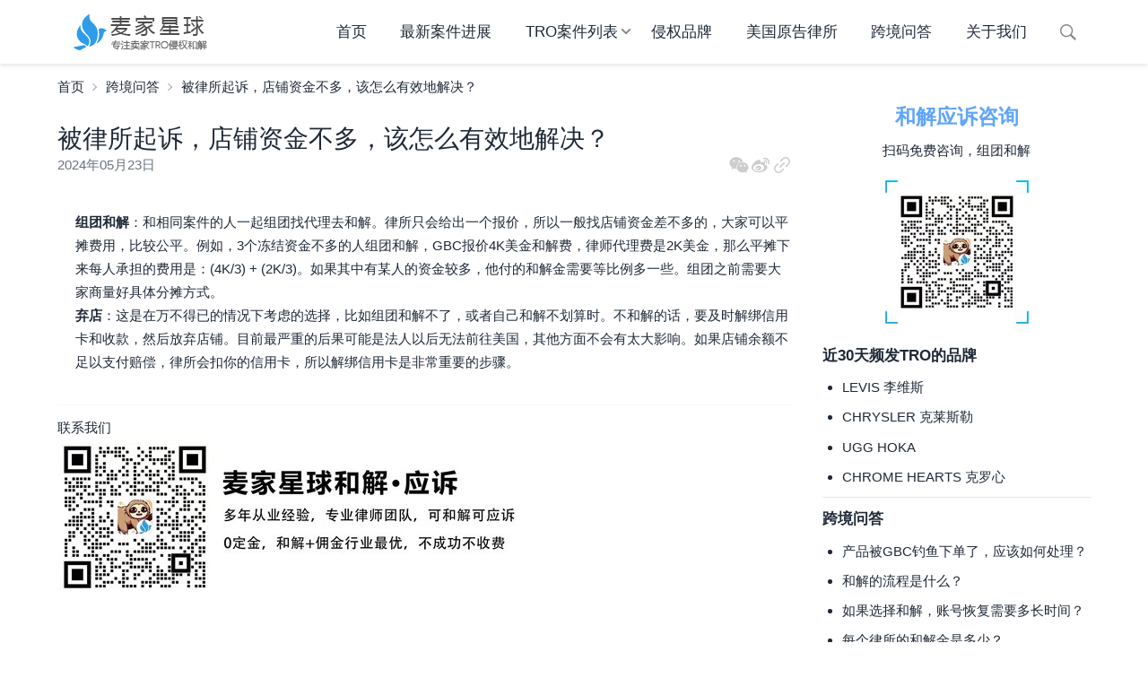

--- FILE ---
content_type: text/html; charset=utf-8
request_url: https://www.maijiaxingqiu.com/questions/resolving-store-issues-with-low-funds/
body_size: 29300
content:

<!DOCTYPE html>
<html data-theme="corporate">

<head>
  <meta charset="utf-8" />
  
  

<meta name="twitter:card" content="summary">
<meta name="twitter:title" content="被律所起诉，店铺资金不多，该怎么有效地解决？">
<meta name="twitter:description" content="被律所起诉店铺资金不多解决方法">




<meta property="og:url" content="https://www.maijiaxingqiu.com/questions/resolving-store-issues-with-low-funds/" />
<meta property="og:title" content="被律所起诉，店铺资金不多，该怎么有效地解决？" />
<meta property="og:description" content="被律所起诉店铺资金不多解决方法" />
<meta property="og:site_name" content="卖家伙伴" />




<meta itemprop="url" content="https://www.maijiaxingqiu.com/questions/resolving-store-issues-with-low-funds/"/>
<meta itemprop="name" content="被律所起诉，店铺资金不多，该怎么有效地解决？">
<meta itemprop="description" content="被律所起诉店铺资金不多解决方法" />


<title>被律所起诉，店铺资金不多，该怎么有效地解决？</title>
<meta name="description" content="被律所起诉店铺资金不多解决方法">



  <meta name="viewport"
    content="width=device-width, initial-scale=1.0, user-scalable=0, minimum-scale=1.0, maximum-scale=1.0">
  <!-- Android Chrome -->
  <link rel="icon" type="image/png" sizes="192x192" href="/static/android-chrome-192x192.png">
  <link rel="icon" type="image/png" sizes="512x512" href="/static/android-chrome-512x512.png">
  <!-- Apple Touch Icon -->
  <link rel="apple-touch-icon" sizes="180x180" href="/static/apple-touch-icon.png">
  <!-- Regular Favicon -->
  <link rel="icon" type="image/png" sizes="32x32" href="/static/favicon-32x32.png">
  <link rel="icon" type="image/png" sizes="16x16" href="/static/favicon-16x16.png">
  <!-- ICO Favicon for older browsers -->
  <link rel="shortcut icon" href="/static/favicon.ico">
  <link rel="icon" type="image/x-icon" href="/static/favicon.ico">
  <link type="text/css" href="/static/css/app.9526187ef66350b9b4e7.css" rel="stylesheet" />
  <script src="/static/django_htmx/htmx.min.js" defer></script>
</head>
<!-- Google tag (gtag.js) -->
<script async src="https://www.googletagmanager.com/gtag/js?id=G-Z4XMBJYTXY"></script>
<script>
  window.dataLayer = window.dataLayer || [];
  function gtag() { dataLayer.push(arguments); }
  gtag('js', new Date());

  gtag('config', 'G-Z4XMBJYTXY');
</script>

<body class=" bg-white" hx-headers='{"x-csrftoken": "rjjtFOf043xCDv0cJRDIPKkN3ahXPLeFVu3s2KqXqTAKeXFrSbMVlWSWYHm2hsgF"}'>
  
<header class="fixed top-0 w-full z-50  bg-white shadow-header">
  <div class="w-full lg:w-[1120px] mx-auto py-1 md:py-0 px-8 md:px-6 lg:px-0">
    <nav class="flex items-center justify-between flex-wrap text-md" data-navigation>
      <div class="flex items-center justify-center flex-shrink-0 mr-6 lg:mr-10">
        <a href="/#" class="flex gap-1 items-center">
          <img src="/static/logo.png"
            class="hover:scale-105 transition-all duration-300 h-[36px] w-[116px] lg:h-[48px] lg:w-[155px]" />
        </a>
      </div>

      <div class="flex justify-between md:hidden gap-4">
        <button class=" flex items-center px-3 py-2 border rounded  border-blue-400" aria-expanded="false"
          data-mobile-navigation-toggle>
          <svg class="fill-current h-3 w-3" viewBox="0 0 20 20" xmlns="http://www.w3.org/2000/svg">
            <title>Menu</title>
            <path d="M0 3h20v2H0V3zm0 6h20v2H0V9zm0 6h20v2H0v-2z" />
          </svg>
        </button>
        <div class="search-open-btn flex flex-col justify-center">
          <svg t="1719104169404" class="icon" viewBox="0 0 1030 1024" xmlns="http://www.w3.org/2000/svg" width="18"
            height="18">
            <path
              d="M738.618409 646.405992c96.606263 96.606263 192.944918 192.944918 290.889218 290.621611-31.310063 29.169204-62.352519 57.803193-93.662582 86.972397-93.662582-93.662582-190.001237-190.001237-286.875107-286.875107-104.099269 71.451169-215.691545 95.535833-336.917687 66.901844-96.87387-22.746627-175.015224-75.732887-233.621239-156.282708-120.690927-165.648966-98.747122-390.439162 42.81718-530.130212 149.860131-147.719272 377.861615-153.339027 534.947145-33.450922C814.08369 205.389036 876.436208 448.644141 738.618409 646.405992zM728.984544 407.700212C728.984544 230.008915 585.814598 86.036146 408.658514 86.036146 231.502431 86.036146 86.994448 230.276522 86.994448 407.164998c0 178.226513 143.972768 322.466888 321.664066 321.664066C587.152634 728.293849 728.984544 585.926725 728.984544 407.700212z"
              p-id="2344" fill="#8a8a8a">
            </path>
          </svg>
        </div>
      </div>
      <div class="relative hidden md:block">
        <ul id="menu" class="text-[0.97rem] lg:text-lg flex">
          <li class="mr-6 lg:mr-10">
            <a href="/#" class=" inline-block py-6">首页</a>
          </li>
          
          


  
    <li class="mr-6 lg:mr-10">
      <a href="/tro/"
         class="  py-6 block lg:inline-block lg:mt-0 hover:text-blue-400">
        最新案件进展
      </a>
    </li>
  

  
    <li class="dropdown dropdown-hover mr-6 lg:mr-10">
      <a href="/tro-case-lists/"
         class=" py-6 block lg:inline-block lg:mt-0 hover:text-blue-400">
        TRO案件列表
      </a>
      
<ul class="p-2 shadow menu dropdown-content z-[1] bg-base-100 rounded-box w-52 text-[0.92rem]">
    
        <li>
            <a href="/tro-case-lists/2022/" class=" hover:text-blue-400">2022年TRO列表</a>
        </li>
    
        <li>
            <a href="/tro-case-lists/2023/" class=" hover:text-blue-400">2023年TRO列表</a>
        </li>
    
        <li>
            <a href="/tro-case-lists/2024/" class=" hover:text-blue-400">2024年TRO列表</a>
        </li>
    
        <li>
            <a href="/tro-case-lists/2025/" class=" hover:text-blue-400">2025年TRO列表</a>
        </li>
    
        <li>
            <a href="/tro-case-lists/2026/" class=" hover:text-blue-400">2026年TRO列表</a>
        </li>
    
</ul>

    </li>
  

  
    <li class="mr-6 lg:mr-10">
      <a href="/tro-plaintiffs/"
         class="  py-6 block lg:inline-block lg:mt-0 hover:text-blue-400">
        侵权品牌
      </a>
    </li>
  

  
    <li class="mr-6 lg:mr-10">
      <a href="/us-lawfirms/"
         class="  py-6 block lg:inline-block lg:mt-0 hover:text-blue-400">
        美国原告律所
      </a>
    </li>
  

  
    <li class="mr-6 lg:mr-10">
      <a href="/questions/"
         class="  py-6 block lg:inline-block lg:mt-0 hover:text-blue-400">
        跨境问答
      </a>
    </li>
  

  
    <li class="mr-6 lg:mr-10">
      <a href="/about-us/"
         class="  py-6 block lg:inline-block lg:mt-0 hover:text-blue-400">
        关于我们
      </a>
    </li>
  


          <li class=" search-open-btn flex flex-col justify-center">
            <svg t="1719104169404" class="icon hover:cursor-pointer" viewBox="0 0 1030 1024"
              xmlns="http://www.w3.org/2000/svg" width="18" height="18">
              <path
                d="M738.618409 646.405992c96.606263 96.606263 192.944918 192.944918 290.889218 290.621611-31.310063 29.169204-62.352519 57.803193-93.662582 86.972397-93.662582-93.662582-190.001237-190.001237-286.875107-286.875107-104.099269 71.451169-215.691545 95.535833-336.917687 66.901844-96.87387-22.746627-175.015224-75.732887-233.621239-156.282708-120.690927-165.648966-98.747122-390.439162 42.81718-530.130212 149.860131-147.719272 377.861615-153.339027 534.947145-33.450922C814.08369 205.389036 876.436208 448.644141 738.618409 646.405992zM728.984544 407.700212C728.984544 230.008915 585.814598 86.036146 408.658514 86.036146 231.502431 86.036146 86.994448 230.276522 86.994448 407.164998c0 178.226513 143.972768 322.466888 321.664066 321.664066C587.152634 728.293849 728.984544 585.926725 728.984544 407.700212z"
                p-id="2344" fill="#8a8a8a">
              </path>
            </svg>
          </li>
          
        </ul>
      </div>
    </nav>
  </div>
</header>
<div class="navigation-mobile" data-mobile-navigation hidden>
  <button class="absolute top-8 right-8" data-mobile-close-navigation>
    <svg t="1712641639157" viewBox="0 0 1024 1024" xmlns="http://www.w3.org/2000/svg" width="20" height="20">
      <path
        d="M176.661601 817.172881C168.472798 825.644055 168.701706 839.149636 177.172881 847.338438 185.644056 855.527241 199.149636 855.298332 207.338438 846.827157L826.005105 206.827157C834.193907 198.355983 833.964998 184.850403 825.493824 176.661601 817.02265 168.472798 803.517069 168.701706 795.328267 177.172881L176.661601 817.172881Z"
        fill="#979797" p-id="1474">
      </path>
      <path
        d="M795.328267 846.827157C803.517069 855.298332 817.02265 855.527241 825.493824 847.338438 833.964998 839.149636 834.193907 825.644055 826.005105 817.172881L207.338438 177.172881C199.149636 168.701706 185.644056 168.472798 177.172881 176.661601 168.701706 184.850403 168.472798 198.355983 176.661601 206.827157L795.328267 846.827157Z"
        fill="#979797" p-id="1475">
      </path>
    </svg>
  </button>
  <ul class="navigation-items nav-pills">
    
    <a href="/#" class=" block py-6 mr-8">首页</a>
    
    


  
    <li class="mr-6 lg:mr-10">
      <a href="/tro/"
         class="  py-6 block lg:inline-block lg:mt-0 hover:text-blue-400">
        最新案件进展
      </a>
    </li>
  

  
    <li class="dropdown dropdown-hover mr-6 lg:mr-10">
      <a href="/tro-case-lists/"
         class=" py-6 block lg:inline-block lg:mt-0 hover:text-blue-400">
        TRO案件列表
      </a>
      
<ul class="p-2 shadow menu dropdown-content z-[1] bg-base-100 rounded-box w-52 text-[0.92rem]">
    
        <li>
            <a href="/tro-case-lists/2022/" class=" hover:text-blue-400">2022年TRO列表</a>
        </li>
    
        <li>
            <a href="/tro-case-lists/2023/" class=" hover:text-blue-400">2023年TRO列表</a>
        </li>
    
        <li>
            <a href="/tro-case-lists/2024/" class=" hover:text-blue-400">2024年TRO列表</a>
        </li>
    
        <li>
            <a href="/tro-case-lists/2025/" class=" hover:text-blue-400">2025年TRO列表</a>
        </li>
    
        <li>
            <a href="/tro-case-lists/2026/" class=" hover:text-blue-400">2026年TRO列表</a>
        </li>
    
</ul>

    </li>
  

  
    <li class="mr-6 lg:mr-10">
      <a href="/tro-plaintiffs/"
         class="  py-6 block lg:inline-block lg:mt-0 hover:text-blue-400">
        侵权品牌
      </a>
    </li>
  

  
    <li class="mr-6 lg:mr-10">
      <a href="/us-lawfirms/"
         class="  py-6 block lg:inline-block lg:mt-0 hover:text-blue-400">
        美国原告律所
      </a>
    </li>
  

  
    <li class="mr-6 lg:mr-10">
      <a href="/questions/"
         class="  py-6 block lg:inline-block lg:mt-0 hover:text-blue-400">
        跨境问答
      </a>
    </li>
  

  
    <li class="mr-6 lg:mr-10">
      <a href="/about-us/"
         class="  py-6 block lg:inline-block lg:mt-0 hover:text-blue-400">
        关于我们
      </a>
    </li>
  



  </ul>
</div>
<div id="search-modal" class="fixed inset-0 bg-black/50 z-50 flex items-center justify-center px-4
                              opacity-0 pointer-events-none transition-opacity duration-300">
  <div id="search-box"
    class="bg-white w-full max-w-xl rounded-lg py-20 px-6 relative shadow-lg transform scale-95 transition-all duration-300">
    <button id="search-close" class="absolute top-3 right-3 p-2 hover:bg-gray-100 rounded">
      <svg class="icon" viewBox="0 0 1024 1024" width="20" height="20" xmlns="http://www.w3.org/2000/svg">
        <path
          d="M225.83 225.83a42.67 42.67 0 0 1 60.33 0L512 451.67l225.83-225.83a42.67 42.67 0 1 1 60.33 60.33L572.33 512l225.83 225.83a42.67 42.67 0 0 1-60.33 60.33L512 572.33l-225.83 225.83a42.67 42.67 0 0 1-60.33-60.33L451.67 512 225.83 286.17a42.67 42.67 0 0 1 0-60.34z"
          fill="#8a8a8a" />
      </svg>
    </button>

    <form action="/search/" method="post" class="flex gap-2">
      <input type="hidden" name="csrfmiddlewaretoken" value="rjjtFOf043xCDv0cJRDIPKkN3ahXPLeFVu3s2KqXqTAKeXFrSbMVlWSWYHm2hsgF">
      <input type="text" name="q" placeholder="输入品牌、案件号、律所关键字"
        class="flex-1 border-b-2 border-gray-300 focus:border-blue-400 text-lg py-2 px-4 outline-none rounded-none"
        required />
      <button type="submit" class="bg-blue-400 text-white px-4 py-2 rounded-r hover:bg-blue-500">搜索</button>
    </form>
  </div>
</div>

<script>
  const searchOpenBtns = document.querySelectorAll('.search-open-btn');
  const searchCloseBtn = document.getElementById('search-close');
  const searchModal = document.getElementById('search-modal');
  const searchBox = document.getElementById('search-box');
  const searchInput = searchBox.querySelector('input[name="q"]');

  function openModal() {
    searchModal.classList.remove('opacity-0', 'pointer-events-none');
    searchBox.classList.remove('scale-95');
    searchBox.classList.add('scale-100');

    // Focus the input
    searchInput.focus();
  }

  function closeModal() {
    searchModal.classList.add('opacity-0', 'pointer-events-none');
    searchBox.classList.remove('scale-100');
    searchBox.classList.add('scale-95');
  }

  // Open modal
  searchOpenBtns.forEach(btn => btn.addEventListener('click', openModal));

  // Close modal
  searchCloseBtn.addEventListener('click', closeModal);
  // Close modal on ESC key press
  document.addEventListener('keydown', (e) => {
    if (e.key === 'Escape') {
      closeModal();
    }
  });

</script>
  <div id='content-wrapper' style="min-height: calc(100vh - 135px)" class="mt-[43.5px] md:mt-[66px] lg:mt-[71px]">
    <div class="w-full lg:w-[962px] xl:w-[1168px] mx-auto my-2 lg:mb-6 px-2 pt-2 pb-20 clear-fix">
      
<div class="w-full md:w-[684px] xl:w-full m-auto lg:m-0 ">
  <div class="breadcrumbs">
    <ul>
      
      
      
      
      <li>
        <a href="https://www.maijiaxingqiu.com/" class="hover:text-blue-400">首页</a>
      </li>
      
      
      
      <li>
        <a href="https://www.maijiaxingqiu.com/questions/" class="hover:text-blue-400">跨境问答</a>
      </li>
      
      
      <li class="active">被律所起诉，店铺资金不多，该怎么有效地解决？</li>
    </ul>
  </div>
</div>


      


<aside class="float-right hidden lg:block lg:w-[250px] xl:w-[300px] z-10 
               transition-[top] duration-150 sticky top-16 
               max-h-[calc(100vh-8rem)] h-screen overflow-y-auto">
    
        
            <div class="mb-6">
                <p class="text-2xl text-blue-400 font-bold font-bold mb-3 text-center">和解应诉咨询</p>
                <p class="text-center mb-6">扫码免费咨询，组团和解</p>
                <div class="flex justify-center">
                    <img alt="wechat qr code rachel" height="160" src="/media/images/wechat_qr_code_rachel_3QdT8JA.width-160.jpg" width="160">
                </div>
            </div>
        
    
    
    
    
        <div class="border-b-[1px] border-gray-200 mb-3">
            <div class="text-lg font-bold">近30天频发TRO的品牌</div>
            <ul class="mt-3 ml-6 list-disc ">
                
                    <li class="mb-3">
                        <a href="/tro-plaintiffs/levis/" class="hover:text-blue-400 line-clamp-1">LEVIS 李维斯</a>
                    </li>
                
                    <li class="mb-3">
                        <a href="/tro-plaintiffs/chrysler/" class="hover:text-blue-400 line-clamp-1">CHRYSLER 克莱斯勒</a>
                    </li>
                
                    <li class="mb-3">
                        <a href="/tro-plaintiffs/ugg/" class="hover:text-blue-400 line-clamp-1">UGG HOKA</a>
                    </li>
                
                    <li class="mb-3">
                        <a href="/tro-plaintiffs/chrome-hearts/" class="hover:text-blue-400 line-clamp-1">CHROME HEARTS 克罗心</a>
                    </li>
                
            </ul>
        </div>
    
    
    
        <div class="border-b-[1px] border-gray-200 mb-3">
            <div class="text-lg font-bold">跨境问答</div>
            <ul class="mt-3 ml-6 list-disc">
                
                    <li class="mb-3">
                        <a href="https://www.maijiaxingqiu.com/questions/handling-gbc-bait-orders/" class="hover:text-blue-400">产品被GBC钓鱼下单了，应该如何处理？</a>
                    </li>
                
                    <li class="mb-3">
                        <a href="https://www.maijiaxingqiu.com/questions/settlement-process/" class="hover:text-blue-400">和解的流程是什么？</a>
                    </li>
                
                    <li class="mb-3">
                        <a href="https://www.maijiaxingqiu.com/questions/recovery-time-after-settlement/" class="hover:text-blue-400">如果选择和解，账号恢复需要多长时间？</a>
                    </li>
                
                    <li class="mb-3">
                        <a href="https://www.maijiaxingqiu.com/questions/settlement-amounts-by-law-firms/" class="hover:text-blue-400">每个律所的和解金是多少？</a>
                    </li>
                
            </ul>
        </div>
    
    
    
        <div >
            <div class="text-lg font-bold">常见律所</div>
            <ul class="mt-3 ml-6 list-disc">
                
                    <li class="mb-3">
                        <a href="/us-lawfirms/gbc/" class="hover:text-blue-400">GBC</a>
                    </li>
                
                    <li class="mb-3">
                        <a href="/us-lawfirms/keith/" class="hover:text-blue-400">Keith</a>
                    </li>
                
                    <li class="mb-3">
                        <a href="/us-lawfirms/bayramoglu/" class="hover:text-blue-400">Bayramoglu</a>
                    </li>
                
                    <li class="mb-3">
                        <a href="/us-lawfirms/ference-associates/" class="hover:text-blue-400">Ference</a>
                    </li>
                
                    <li class="mb-3">
                        <a href="/us-lawfirms/clovian/" class="hover:text-blue-400">Clovian</a>
                    </li>
                
            </ul>
        </div>
    
    
        <div>
            <p class="text-2xl text-blue-400 font-bold font-bold mb-3 mt-6 text-center">麦家星球公众号</p>
            <p class="text-center mb-6">-TRO资讯早知道-</p>
            <div class="flex justify-center">
                <img alt="微信公众号" height="160" src="/media/images/maijiaxingqiu_official_wechat.width-160.jpg" width="160">
            </div>
        </div>
    
</aside>

      <div class="w-full md:w-[684px] xl:w-[820px] mx-auto lg:mx-0">
        
  <div class="qa py-6 prose bg-white">
    <h1 class="mb-0 text-2xl md:text-3xl">被律所起诉，店铺资金不多，该怎么有效地解决？</h1>
    <div class="flex justify-between mb-10">
      <p class=" text-gray-500">2024年05月23日</p>
      
<div class="flex gap-4 items-center text-gray-400 leading-none justify-center">
    <div id="wechat"
         class="relative hover:cursor-pointer"
         data-popover-target="popover-wechat">
        <svg class="icon"
             viewBox="0 0 1024 1024"
             xmlns="http://www.w3.org/2000/svg"
             width="24"
             height="24">
            <path d="M867.070366 806.431799c55.782467-43.961234 90.918709-107.727537 90.918709-178.635493 0-132.683928-122.893958-240.247736-274.39751-240.247736-151.503553 0-274.39751 107.563808-274.39751 240.247736 0 132.704394 122.812093 240.267179 274.356578 240.267179 43.838438 0 85.295642-9.010211 122.073266-25.01779l72.693626 40.862663c1.807159 2.771113 4.967128 4.618181 8.497535 4.618181 5.664 0 10.178827-4.577249 10.178827-10.220782 0-2.133593-0.656963-4.145413-1.806135-5.786797l2.052752-3.571339L867.070366 806.431799zM592.097758 581.823252c-22.452361 0-40.636512-18.327414-40.636512-40.903595s18.184151-40.903595 40.636512-40.903595c22.410406 0 40.636512 18.327414 40.636512 40.903595S614.509187 581.823252 592.097758 581.823252zM785.182334 581.823252c-22.452361 0-40.636512-18.327414-40.636512-40.903595s18.184151-40.903595 40.636512-40.903595 40.636512 18.327414 40.636512 40.903595S807.634696 581.823252 785.182334 581.823252z" p-id="2787" fill="#cdcdcd">
            </path>
            <path d="M383.743406 131.949194c-176.788425 0-320.123948 125.890198-320.123948 281.150308 0 91.165326 49.378617 172.171268 125.973086 223.561705l-30.703279 80.287581c-2.298346 1.888-3.816932 4.740978-3.816932 7.983835 0 5.644557 4.556783 10.220782 10.17985 10.220782 3.28379 0 6.198166-1.559519 8.004301-3.961218l88.661296-57.999972c37.59934 13.586436 78.68713 21.098527 121.868605 21.098527 4.88424 0 9.809413-0.081864 14.653745-0.287549-6.239098-21.138436-9.604752-43.304272-9.604752-66.166979 0-143.992485 131.965567-260.708743 294.716278-260.708743 5.418406 0 10.79588 0.122797 16.131399 0.369414C674.889369 233.929844 542.841937 131.949194 383.743406 131.949194zM266.883885 367.127472c-22.452361 0-40.636512-18.327414-40.636512-40.903595s18.184151-40.903595 40.636512-40.903595c22.452361 0 40.677445 18.327414 40.677445 40.903595S289.336246 367.127472 266.883885 367.127472zM510.824733 367.127472c-22.493294 0-40.677445-18.327414-40.677445-40.903595s18.184151-40.903595 40.677445-40.903595c22.411429 0 40.636512 18.327414 40.636512 40.903595S533.237185 367.127472 510.824733 367.127472z" p-id="2788" fill="#cdcdcd">
            </path>
        </svg>
        <div id="popover-wechat"
             class="absolute invisible opacity-0 z-100 top-[30px] left-[50%] translate-x-[-50%] inline-block text-sm text-gray-500 transition-opacity duration-300 bg-white border border-gray-200 rounded-sm shadow-sm ">
            <canvas id="wechat-canvas"  height="216" width="216"></canvas>
            <div class="text-center">微信扫码分享</div>
        </div>
    </div>
    
    
    <a id="weibo"
       target="_blank"
       href="https://service.weibo.com/share/share.php?url=https://www.maijiaxingqiu.com/questions/resolving-store-issues-with-low-funds/&title=被律所起诉，店铺资金不多，该怎么有效地解决？&pic=https://www.maijiaxingqiu.com"
       class="hover:cursor-pointer">
        <svg class="icon"
             viewBox="0 0 1024 1024"
             xmlns="http://www.w3.org/2000/svg"
             width="24"
             height="24">
            <path d="M457.3 543c-68.1-17.7-145 16.2-174.6 76.2-30.1 61.2-1 129.1 67.8 151.3 71.2 23 155.2-12.2 184.4-78.3 28.7-64.6-7.2-131-77.6-149.2z m-52 156.2c-13.8 22.1-43.5 31.7-65.8 21.6-22-10-28.5-35.7-14.6-57.2 13.7-21.4 42.3-31 64.4-21.7 22.4 9.5 29.6 35 16 57.3z m45.5-58.5c-5 8.6-16.1 12.7-24.7 9.1-8.5-3.5-11.2-13.1-6.4-21.5 5-8.4 15.6-12.4 24.1-9.1 8.7 3.2 11.8 12.9 7 21.5zM785.3 443.5c15 4.8 31-3.4 35.9-18.3 11.8-36.6 4.4-78.4-23.2-109-27.6-30.6-68.4-42.3-106-34.3-15.4 3.3-25.2 18.4-21.9 33.8 3.3 15.3 18.4 25.2 33.8 21.8 18.4-3.9 38.3 1.8 51.9 16.7 13.5 15 17.2 35.4 11.3 53.3-4.9 15.1 3.2 31.1 18.2 36z" p-id="2314" fill="#cdcdcd">
            </path>
            <path d="M885.1 237.5c-56.7-62.9-140.4-86.9-217.7-70.5-17.9 3.8-29.3 21.4-25.4 39.3 3.8 17.9 21.4 29.3 39.3 25.5 55-11.7 114.4 5.4 154.8 50.1 40.3 44.7 51.2 105.7 34 159.1-5.6 17.4 3.9 36 21.3 41.7 17.4 5.6 36-3.9 41.6-21.2v-0.1c24.1-75.4 8.9-161.1-47.9-223.9zM729 499c-12.2-3.6-20.5-6.1-14.1-22.1 13.8-34.7 15.2-64.7 0.3-86-28-40.1-104.8-37.9-192.8-1.1 0 0-27.6 12.1-20.6-9.8 13.5-43.5 11.5-79.9-9.6-101-47.7-47.8-174.6 1.8-283.5 110.6C127.3 471.1 80 557.5 80 632.2 80 775.1 263.2 862 442.5 862c235 0 391.3-136.5 391.3-245 0-65.5-55.2-102.6-104.8-118zM443 810.8c-143 14.1-266.5-50.5-275.8-144.5-9.3-93.9 99.2-181.5 242.2-195.6 143-14.2 266.5 50.5 275.8 144.4C694.4 709 586 796.6 443 810.8z" p-id="2315" fill="#cdcdcd">
            </path>
        </svg>
    </a>
    <div id="link" class="relative hover:cursor-pointer">
        <svg class="icon"
             viewBox="0 0 1024 1024"
             xmlns="http://www.w3.org/2000/svg"
             width="24"
             height="24">
            <path d="M563.2 672c-6.4-6.4 0 0 0 0L448 793.6c-57.6 57.6-153.6 57.6-211.2 0-57.6-57.6-64-147.2 0-211.2l121.6-121.6-6.4-6.4-38.4-32-6.4-6.4-121.6 121.6C108.8 614.4 108.8 755.2 192 832s217.6 83.2 300.8 0l121.6-121.6-6.4-6.4-44.8-32z m38.4-294.4c6.4 0 6.4 0 0 0l38.4 38.4 6.4 6.4-230.4 230.4-38.4-51.2 224-224zM531.2 192c83.2-83.2 217.6-83.2 300.8 0 83.2 83.2 83.2 217.6 0 300.8l-121.6 121.6-44.8-44.8 128-128c44.8-44.8 51.2-147.2-6.4-204.8-57.6-57.6-160-57.6-204.8-6.4l-128 128v-6.4l-38.4-38.4-6.4-6.4L531.2 192z" p-id="4603" fill="#cdcdcd">
            </path>
        </svg>
        <span id="popover-link"
              class="absolute invisible opacity-0 z-100 w-[88px] top-[30px] right-[50%] text-sm text-gray-500 transition-opacity duration-300 bg-white border border-gray-200 rounded-sm shadow-sm ">
            <div class="px-2 py-1">链接已复制</div>
        </span>
    </div>
</div>

    <script type="text/javascript" src="/static/js/runtime.ae75cab6.js" ></script>
<script type="text/javascript" src="/static/js/592.117644ab.js" ></script>
<script type="text/javascript" src="/static/js/share.acceb6e6.js" ></script>


    </div>
    <div><p data-block-key="0yodh"></p><ol><li data-block-key="58a6p"><b>组团和解</b>：和相同案件的人一起组团找代理去和解。律所只会给出一个报价，所以一般找店铺资金差不多的，大家可以平摊费用，比较公平。例如，3个冻结资金不多的人组团和解，GBC报价4K美金和解费，律师代理费是2K美金，那么平摊下来每人承担的费用是：(4K/3) + (2K/3)。如果其中有某人的资金较多，他付的和解金需要等比例多一些。组团之前需要大家商量好具体分摊方式。</li><li data-block-key="b3e6d"><b>弃店</b>：这是在万不得已的情况下考虑的选择，比如组团和解不了，或者自己和解不划算时。不和解的话，要及时解绑信用卡和收款，然后放弃店铺。目前最严重的后果可能是法人以后无法前往美国，其他方面不会有太大影响。如果店铺余额不足以支付赔偿，律所会扣你的信用卡，所以解绑信用卡是非常重要的步骤。</li></ol></div>
  </div>
  <div class="my-divider"></div>
  


<div class="prose">
    
    <h3>联系我们</h3>
    
    <img alt="企业微信及自我推荐2" height="173" src="/media/images/QiYeWeiXinJiZiWoTuiJian2.width-520.jpg" width="520">
</div>


  <style>
      .qa ol {
        padding-left: 20px;
      }
      .qa ul {
        padding-left: 20px;
      }
  </style>

      </div>
    </div>
  </div>
  
<footer class="relative w-full py-3 md:py-6 px-10 bg-gray-700 text-slate-300 text-sm md:text-md z-[100]">
    <div class="w-full lg:w-[1120px] mx-auto">
        
        <ul>
            
                <li class="mb-3">
                    <span class="m-0">ICP备案号：</span>
                    <a href="http://beian.miit.gov.cn/"
                       rel="external nofollow"
                       target="_blank"
                       class=" hover:text-blue-400">粤ICP备2024181649号-2</a>
                    
                </li>
            
            <li>©2024 麦家星球 麦家之星企业服务（深圳）有限公司版权所有</li>
        </ul>
    </div>
</footer>

  <script type="text/javascript" src="/static/js/runtime.ae75cab6.js" ></script>
<script type="text/javascript" src="/static/js/app.65df78fc.js" ></script>
  
  
  <script>
    window.showToast = function (message) {
      const toast = document.createElement("div");
      toast.textContent = message;
      toast.style.position = "fixed";
      toast.style.top = "80px";
      toast.style.left = "50%";
      toast.style.transform = "translateX(-50%)";
      toast.style.background = "rgba(0, 0, 0, 0.8)";
      toast.style.color = "#fff";
      toast.style.padding = "8px 16px";
      toast.style.borderRadius = "8px";
      toast.style.fontSize = "14px";
      toast.style.zIndex = "9999";
      toast.style.opacity = "0";
      toast.style.transition = "opacity 0.3s ease";

      document.body.appendChild(toast);

      // fade in
      requestAnimationFrame(() => toast.style.opacity = "1");

      // fade out and remove
      setTimeout(() => {
        toast.style.opacity = "0";
        setTimeout(() => toast.remove(), 500);
      }, 1000);
    }
    document.body.addEventListener('htmx:confirm', function (evt) {
      if (evt.target.matches("[confirm-with-sweet-alert='true']")) {
        evt.preventDefault();
        const message = evt.target.getAttribute("data-message") || "Are you sure?";
        swal({
          title: "Confirm Action",
          text: message,
          icon: "warning",
          buttons: true,
          dangerMode: true,
        }).then((confirmed) => {
          if (confirmed) {
            evt.detail.issueRequest();
          }
        });
      }
    });
  </script>
  <script src="https://unpkg.com/sweetalert/dist/sweetalert.min.js"></script>
</body>

</html>

--- FILE ---
content_type: text/css
request_url: https://www.maijiaxingqiu.com/static/css/app.9526187ef66350b9b4e7.css
body_size: 210544
content:
/*
! tailwindcss v3.4.3 | MIT License | https://tailwindcss.com
*//*
1. Prevent padding and border from affecting element width. (https://github.com/mozdevs/cssremedy/issues/4)
2. Allow adding a border to an element by just adding a border-width. (https://github.com/tailwindcss/tailwindcss/pull/116)
*/

*,
::before,
::after {
  -webkit-box-sizing: border-box;
          box-sizing: border-box; /* 1 */
  border-width: 0; /* 2 */
  border-style: solid; /* 2 */
  border-color: #e5e7eb; /* 2 */
}

::before,
::after {
  --tw-content: '';
}

/*
1. Use a consistent sensible line-height in all browsers.
2. Prevent adjustments of font size after orientation changes in iOS.
3. Use a more readable tab size.
4. Use the user's configured `sans` font-family by default.
5. Use the user's configured `sans` font-feature-settings by default.
6. Use the user's configured `sans` font-variation-settings by default.
7. Disable tap highlights on iOS
*/

html,
:host {
  line-height: 1.5; /* 1 */
  -webkit-text-size-adjust: 100%; /* 2 */
  -moz-tab-size: 4; /* 3 */
  -o-tab-size: 4;
     tab-size: 4; /* 3 */
  font-family: ui-sans-serif, system-ui, -apple-system, Segoe UI, Roboto, Ubuntu, Cantarell, Noto Sans, sans-serif, "Apple Color Emoji", "Segoe UI Emoji", "Segoe UI Symbol", "Noto Color Emoji"; /* 4 */
  -webkit-font-feature-settings: normal;
          font-feature-settings: normal; /* 5 */
  font-variation-settings: normal; /* 6 */
  -webkit-tap-highlight-color: transparent; /* 7 */
}

/*
1. Remove the margin in all browsers.
2. Inherit line-height from `html` so users can set them as a class directly on the `html` element.
*/

body {
  margin: 0; /* 1 */
  line-height: inherit; /* 2 */
}

/*
1. Add the correct height in Firefox.
2. Correct the inheritance of border color in Firefox. (https://bugzilla.mozilla.org/show_bug.cgi?id=190655)
3. Ensure horizontal rules are visible by default.
*/

hr {
  height: 0; /* 1 */
  color: inherit; /* 2 */
  border-top-width: 1px; /* 3 */
}

/*
Add the correct text decoration in Chrome, Edge, and Safari.
*/

abbr:where([title]) {
  text-decoration: underline;
  -webkit-text-decoration: underline dotted currentColor;
          text-decoration: underline dotted currentColor;
}

/*
Remove the default font size and weight for headings.
*/

h1,
h2,
h3,
h4,
h5,
h6 {
  font-size: inherit;
  font-weight: inherit;
}

/*
Reset links to optimize for opt-in styling instead of opt-out.
*/

a {
  color: inherit;
  text-decoration: inherit;
}

/*
Add the correct font weight in Edge and Safari.
*/

b,
strong {
  font-weight: bolder;
}

/*
1. Use the user's configured `mono` font-family by default.
2. Use the user's configured `mono` font-feature-settings by default.
3. Use the user's configured `mono` font-variation-settings by default.
4. Correct the odd `em` font sizing in all browsers.
*/

code,
kbd,
samp,
pre {
  font-family: ui-monospace, SFMono-Regular, Menlo, Monaco, Consolas, "Liberation Mono", "Courier New", monospace; /* 1 */
  -webkit-font-feature-settings: normal;
          font-feature-settings: normal; /* 2 */
  font-variation-settings: normal; /* 3 */
  font-size: 1em; /* 4 */
}

/*
Add the correct font size in all browsers.
*/

small {
  font-size: 80%;
}

/*
Prevent `sub` and `sup` elements from affecting the line height in all browsers.
*/

sub,
sup {
  font-size: 75%;
  line-height: 0;
  position: relative;
  vertical-align: baseline;
}

sub {
  bottom: -0.25em;
}

sup {
  top: -0.5em;
}

/*
1. Remove text indentation from table contents in Chrome and Safari. (https://bugs.chromium.org/p/chromium/issues/detail?id=999088, https://bugs.webkit.org/show_bug.cgi?id=201297)
2. Correct table border color inheritance in all Chrome and Safari. (https://bugs.chromium.org/p/chromium/issues/detail?id=935729, https://bugs.webkit.org/show_bug.cgi?id=195016)
3. Remove gaps between table borders by default.
*/

table {
  text-indent: 0; /* 1 */
  border-color: inherit; /* 2 */
  border-collapse: collapse; /* 3 */
}

/*
1. Change the font styles in all browsers.
2. Remove the margin in Firefox and Safari.
3. Remove default padding in all browsers.
*/

button,
input,
optgroup,
select,
textarea {
  font-family: inherit; /* 1 */
  -webkit-font-feature-settings: inherit;
          font-feature-settings: inherit; /* 1 */
  font-variation-settings: inherit; /* 1 */
  font-size: 100%; /* 1 */
  font-weight: inherit; /* 1 */
  line-height: inherit; /* 1 */
  letter-spacing: inherit; /* 1 */
  color: inherit; /* 1 */
  margin: 0; /* 2 */
  padding: 0; /* 3 */
}

/*
Remove the inheritance of text transform in Edge and Firefox.
*/

button,
select {
  text-transform: none;
}

/*
1. Correct the inability to style clickable types in iOS and Safari.
2. Remove default button styles.
*/

button,
input:where([type='button']),
input:where([type='reset']),
input:where([type='submit']) {
  -webkit-appearance: button; /* 1 */
  background-color: transparent; /* 2 */
  background-image: none; /* 2 */
}

/*
Use the modern Firefox focus style for all focusable elements.
*/

:-moz-focusring {
  outline: auto;
}

/*
Remove the additional `:invalid` styles in Firefox. (https://github.com/mozilla/gecko-dev/blob/2f9eacd9d3d995c937b4251a5557d95d494c9be1/layout/style/res/forms.css#L728-L737)
*/

:-moz-ui-invalid {
  box-shadow: none;
}

/*
Add the correct vertical alignment in Chrome and Firefox.
*/

progress {
  vertical-align: baseline;
}

/*
Correct the cursor style of increment and decrement buttons in Safari.
*/

::-webkit-inner-spin-button,
::-webkit-outer-spin-button {
  height: auto;
}

/*
1. Correct the odd appearance in Chrome and Safari.
2. Correct the outline style in Safari.
*/

[type='search'] {
  -webkit-appearance: textfield; /* 1 */
  outline-offset: -2px; /* 2 */
}

/*
Remove the inner padding in Chrome and Safari on macOS.
*/

::-webkit-search-decoration {
  -webkit-appearance: none;
}

/*
1. Correct the inability to style clickable types in iOS and Safari.
2. Change font properties to `inherit` in Safari.
*/

::-webkit-file-upload-button {
  -webkit-appearance: button; /* 1 */
  font: inherit; /* 2 */
}

/*
Add the correct display in Chrome and Safari.
*/

summary {
  display: list-item;
}

/*
Removes the default spacing and border for appropriate elements.
*/

blockquote,
dl,
dd,
h1,
h2,
h3,
h4,
h5,
h6,
hr,
figure,
p,
pre {
  margin: 0;
}

fieldset {
  margin: 0;
  padding: 0;
}

legend {
  padding: 0;
}

ol,
ul,
menu {
  list-style: none;
  margin: 0;
  padding: 0;
}

/*
Reset default styling for dialogs.
*/
dialog {
  padding: 0;
}

/*
Prevent resizing textareas horizontally by default.
*/

textarea {
  resize: vertical;
}

/*
1. Reset the default placeholder opacity in Firefox. (https://github.com/tailwindlabs/tailwindcss/issues/3300)
2. Set the default placeholder color to the user's configured gray 400 color.
*/

input::-webkit-input-placeholder, textarea::-webkit-input-placeholder {
  opacity: 1; /* 1 */
  color: #9ca3af; /* 2 */
}

input::-moz-placeholder, textarea::-moz-placeholder {
  opacity: 1; /* 1 */
  color: #9ca3af; /* 2 */
}

input::placeholder,
textarea::placeholder {
  opacity: 1; /* 1 */
  color: #9ca3af; /* 2 */
}

/*
Set the default cursor for buttons.
*/

button,
[role="button"] {
  cursor: pointer;
}

/*
Make sure disabled buttons don't get the pointer cursor.
*/
:disabled {
  cursor: default;
}

/*
1. Make replaced elements `display: block` by default. (https://github.com/mozdevs/cssremedy/issues/14)
2. Add `vertical-align: middle` to align replaced elements more sensibly by default. (https://github.com/jensimmons/cssremedy/issues/14#issuecomment-634934210)
   This can trigger a poorly considered lint error in some tools but is included by design.
*/

img,
svg,
video,
canvas,
audio,
iframe,
embed,
object {
  display: block; /* 1 */
  vertical-align: middle; /* 2 */
}

/*
Constrain images and videos to the parent width and preserve their intrinsic aspect ratio. (https://github.com/mozdevs/cssremedy/issues/14)
*/

img,
video {
  max-width: 100%;
  height: auto;
}

/* Make elements with the HTML hidden attribute stay hidden by default */
[hidden] {
  display: none;
}

:root,
[data-theme] {
  background-color: rgba(255, 255, 255,1);
  background-color: color(display-p3 1.00000 1.00000 1.00000/1);
  background-color: var(--fallback-b1,oklch(var(--b1)/1));
  color: rgba(31, 41, 55,1);
  color: color(display-p3 0.12940 0.15964 0.21097/1);
  color: var(--fallback-bc,oklch(var(--bc)/1));
}

@supports not (color: oklch(0% 0 0)) {

  :root {
    color-scheme: light;
    --fallback-p: #491eff;
    --fallback-pc: #d4dbff;
    --fallback-s: #ff41c7;
    --fallback-sc: #fff9fc;
    --fallback-a: #00cfbd;
    --fallback-ac: #00100d;
    --fallback-n: #2b3440;
    --fallback-nc: #d7dde4;
    --fallback-b1: #ffffff;
    --fallback-b2: #e5e6e6;
    --fallback-b3: #e5e6e6;
    --fallback-bc: #1f2937;
    --fallback-in: #00b3f0;
    --fallback-inc: #000000;
    --fallback-su: #00ca92;
    --fallback-suc: #000000;
    --fallback-wa: #ffc22d;
    --fallback-wac: #000000;
    --fallback-er: #ff6f70;
    --fallback-erc: #000000;
  }

  @media (color-index: 48) {

    :root {
      color-scheme: dark;
      --fallback-p: #7582ff;
      --fallback-pc: #050617;
      --fallback-s: #ff71cf;
      --fallback-sc: #190211;
      --fallback-a: #00c7b5;
      --fallback-ac: #000e0c;
      --fallback-n: #2a323c;
      --fallback-nc: #a6adbb;
      --fallback-b1: #1d232a;
      --fallback-b2: #191e24;
      --fallback-b3: #15191e;
      --fallback-bc: #a6adbb;
      --fallback-in: #00b3f0;
      --fallback-inc: #000000;
      --fallback-su: #00ca92;
      --fallback-suc: #000000;
      --fallback-wa: #ffc22d;
      --fallback-wac: #000000;
      --fallback-er: #ff6f70;
      --fallback-erc: #000000;
    }
  }

  @media (color: 48842621) {

    :root {
      color-scheme: dark;
      --fallback-p: #7582ff;
      --fallback-pc: #050617;
      --fallback-s: #ff71cf;
      --fallback-sc: #190211;
      --fallback-a: #00c7b5;
      --fallback-ac: #000e0c;
      --fallback-n: #2a323c;
      --fallback-nc: #a6adbb;
      --fallback-b1: #1d232a;
      --fallback-b2: #191e24;
      --fallback-b3: #15191e;
      --fallback-bc: #a6adbb;
      --fallback-in: #00b3f0;
      --fallback-inc: #000000;
      --fallback-su: #00ca92;
      --fallback-suc: #000000;
      --fallback-wa: #ffc22d;
      --fallback-wac: #000000;
      --fallback-er: #ff6f70;
      --fallback-erc: #000000;
    }
  }

  @media (prefers-color-scheme: dark) {

    :root {
      color-scheme: dark;
      --fallback-p: #7582ff;
      --fallback-pc: #050617;
      --fallback-s: #ff71cf;
      --fallback-sc: #190211;
      --fallback-a: #00c7b5;
      --fallback-ac: #000e0c;
      --fallback-n: #2a323c;
      --fallback-nc: #a6adbb;
      --fallback-b1: #1d232a;
      --fallback-b2: #191e24;
      --fallback-b3: #15191e;
      --fallback-bc: #a6adbb;
      --fallback-in: #00b3f0;
      --fallback-inc: #000000;
      --fallback-su: #00ca92;
      --fallback-suc: #000000;
      --fallback-wa: #ffc22d;
      --fallback-wac: #000000;
      --fallback-er: #ff6f70;
      --fallback-erc: #000000;
    }
  }
}

html {
  -webkit-tap-highlight-color: transparent;
}

:root {
  color-scheme: light;
  --in: 72.06% 0.191 231.6;
  --su: 64.8% 0.150 160;
  --wa: 84.71% 0.199 83.87;
  --er: 71.76% 0.221 22.18;
  --pc: 89.824% 0.06192 275.75;
  --ac: 15.352% 0.0368 183.61;
  --inc: 0% 0 0;
  --suc: 0% 0 0;
  --wac: 0% 0 0;
  --erc: 0% 0 0;
  --rounded-box: 1rem;
  --rounded-btn: 0.5rem;
  --rounded-badge: 1.9rem;
  --animation-btn: 0.25s;
  --animation-input: .2s;
  --btn-focus-scale: 0.95;
  --border-btn: 1px;
  --tab-border: 1px;
  --tab-radius: 0.5rem;
  --p: 49.12% 0.3096 275.75;
  --s: 69.71% 0.329 342.55;
  --sc: 98.71% 0.0106 342.55;
  --a: 76.76% 0.184 183.61;
  --n: 32.1785% 0.02476 255.701624;
  --nc: 89.4994% 0.011585 252.096176;
  --b1: 100% 0 0;
  --b2: 96.1151% 0 0;
  --b3: 92.4169% 0.00108 197.137559;
  --bc: 27.8078% 0.029596 256.847952;
}

@media (color-index: 48) {

  :root {
    color-scheme: dark;
    --in: 72.06% 0.191 231.6;
    --su: 64.8% 0.150 160;
    --wa: 84.71% 0.199 83.87;
    --er: 71.76% 0.221 22.18;
    --pc: 13.138% 0.0392 275.75;
    --sc: 14.96% 0.052 342.55;
    --ac: 14.902% 0.0334 183.61;
    --inc: 0% 0 0;
    --suc: 0% 0 0;
    --wac: 0% 0 0;
    --erc: 0% 0 0;
    --rounded-box: 1rem;
    --rounded-btn: 0.5rem;
    --rounded-badge: 1.9rem;
    --animation-btn: 0.25s;
    --animation-input: .2s;
    --btn-focus-scale: 0.95;
    --border-btn: 1px;
    --tab-border: 1px;
    --tab-radius: 0.5rem;
    --p: 65.69% 0.196 275.75;
    --s: 74.8% 0.26 342.55;
    --a: 74.51% 0.167 183.61;
    --n: 31.3815% 0.021108 254.139175;
    --nc: 74.6477% 0.0216 264.435964;
    --b1: 25.3267% 0.015896 252.417568;
    --b2: 23.2607% 0.013807 253.100675;
    --b3: 21.1484% 0.01165 254.087939;
    --bc: 74.6477% 0.0216 264.435964;
  }
}

@media (color: 48842621) {

  :root {
    color-scheme: dark;
    --in: 72.06% 0.191 231.6;
    --su: 64.8% 0.150 160;
    --wa: 84.71% 0.199 83.87;
    --er: 71.76% 0.221 22.18;
    --pc: 13.138% 0.0392 275.75;
    --sc: 14.96% 0.052 342.55;
    --ac: 14.902% 0.0334 183.61;
    --inc: 0% 0 0;
    --suc: 0% 0 0;
    --wac: 0% 0 0;
    --erc: 0% 0 0;
    --rounded-box: 1rem;
    --rounded-btn: 0.5rem;
    --rounded-badge: 1.9rem;
    --animation-btn: 0.25s;
    --animation-input: .2s;
    --btn-focus-scale: 0.95;
    --border-btn: 1px;
    --tab-border: 1px;
    --tab-radius: 0.5rem;
    --p: 65.69% 0.196 275.75;
    --s: 74.8% 0.26 342.55;
    --a: 74.51% 0.167 183.61;
    --n: 31.3815% 0.021108 254.139175;
    --nc: 74.6477% 0.0216 264.435964;
    --b1: 25.3267% 0.015896 252.417568;
    --b2: 23.2607% 0.013807 253.100675;
    --b3: 21.1484% 0.01165 254.087939;
    --bc: 74.6477% 0.0216 264.435964;
  }
}

@media (prefers-color-scheme: dark) {

  :root {
    color-scheme: dark;
    --in: 72.06% 0.191 231.6;
    --su: 64.8% 0.150 160;
    --wa: 84.71% 0.199 83.87;
    --er: 71.76% 0.221 22.18;
    --pc: 13.138% 0.0392 275.75;
    --sc: 14.96% 0.052 342.55;
    --ac: 14.902% 0.0334 183.61;
    --inc: 0% 0 0;
    --suc: 0% 0 0;
    --wac: 0% 0 0;
    --erc: 0% 0 0;
    --rounded-box: 1rem;
    --rounded-btn: 0.5rem;
    --rounded-badge: 1.9rem;
    --animation-btn: 0.25s;
    --animation-input: .2s;
    --btn-focus-scale: 0.95;
    --border-btn: 1px;
    --tab-border: 1px;
    --tab-radius: 0.5rem;
    --p: 65.69% 0.196 275.75;
    --s: 74.8% 0.26 342.55;
    --a: 74.51% 0.167 183.61;
    --n: 31.3815% 0.021108 254.139175;
    --nc: 74.6477% 0.0216 264.435964;
    --b1: 25.3267% 0.015896 252.417568;
    --b2: 23.2607% 0.013807 253.100675;
    --b3: 21.1484% 0.01165 254.087939;
    --bc: 74.6477% 0.0216 264.435964;
  }
}

[data-theme=light] {
  color-scheme: light;
  --in: 72.06% 0.191 231.6;
  --su: 64.8% 0.150 160;
  --wa: 84.71% 0.199 83.87;
  --er: 71.76% 0.221 22.18;
  --pc: 89.824% 0.06192 275.75;
  --ac: 15.352% 0.0368 183.61;
  --inc: 0% 0 0;
  --suc: 0% 0 0;
  --wac: 0% 0 0;
  --erc: 0% 0 0;
  --rounded-box: 1rem;
  --rounded-btn: 0.5rem;
  --rounded-badge: 1.9rem;
  --animation-btn: 0.25s;
  --animation-input: .2s;
  --btn-focus-scale: 0.95;
  --border-btn: 1px;
  --tab-border: 1px;
  --tab-radius: 0.5rem;
  --p: 49.12% 0.3096 275.75;
  --s: 69.71% 0.329 342.55;
  --sc: 98.71% 0.0106 342.55;
  --a: 76.76% 0.184 183.61;
  --n: 32.1785% 0.02476 255.701624;
  --nc: 89.4994% 0.011585 252.096176;
  --b1: 100% 0 0;
  --b2: 96.1151% 0 0;
  --b3: 92.4169% 0.00108 197.137559;
  --bc: 27.8078% 0.029596 256.847952;
}

[data-theme=dark] {
  color-scheme: dark;
  --in: 72.06% 0.191 231.6;
  --su: 64.8% 0.150 160;
  --wa: 84.71% 0.199 83.87;
  --er: 71.76% 0.221 22.18;
  --pc: 13.138% 0.0392 275.75;
  --sc: 14.96% 0.052 342.55;
  --ac: 14.902% 0.0334 183.61;
  --inc: 0% 0 0;
  --suc: 0% 0 0;
  --wac: 0% 0 0;
  --erc: 0% 0 0;
  --rounded-box: 1rem;
  --rounded-btn: 0.5rem;
  --rounded-badge: 1.9rem;
  --animation-btn: 0.25s;
  --animation-input: .2s;
  --btn-focus-scale: 0.95;
  --border-btn: 1px;
  --tab-border: 1px;
  --tab-radius: 0.5rem;
  --p: 65.69% 0.196 275.75;
  --s: 74.8% 0.26 342.55;
  --a: 74.51% 0.167 183.61;
  --n: 31.3815% 0.021108 254.139175;
  --nc: 74.6477% 0.0216 264.435964;
  --b1: 25.3267% 0.015896 252.417568;
  --b2: 23.2607% 0.013807 253.100675;
  --b3: 21.1484% 0.01165 254.087939;
  --bc: 74.6477% 0.0216 264.435964;
}

[data-theme=cupcake] {
  color-scheme: light;
  --in: 72.06% 0.191 231.6;
  --su: 64.8% 0.150 160;
  --wa: 84.71% 0.199 83.87;
  --er: 71.76% 0.221 22.18;
  --pc: 15.2344% 0.017892 200.026556;
  --sc: 15.787% 0.020249 356.29965;
  --ac: 15.8762% 0.029206 78.618794;
  --nc: 84.7148% 0.013247 313.189598;
  --inc: 0% 0 0;
  --suc: 0% 0 0;
  --wac: 0% 0 0;
  --erc: 0% 0 0;
  --rounded-box: 1rem;
  --rounded-badge: 1.9rem;
  --animation-btn: 0.25s;
  --animation-input: .2s;
  --btn-focus-scale: 0.95;
  --border-btn: 1px;
  --p: 76.172% 0.089459 200.026556;
  --s: 78.9351% 0.101246 356.29965;
  --a: 79.3811% 0.146032 78.618794;
  --n: 23.5742% 0.066235 313.189598;
  --b1: 97.7882% 0.00418 56.375637;
  --b2: 93.9822% 0.007638 61.449292;
  --b3: 91.5861% 0.006811 53.440502;
  --bc: 23.5742% 0.066235 313.189598;
  --rounded-btn: 1.9rem;
  --tab-border: 2px;
  --tab-radius: 0.7rem;
}

[data-theme=bumblebee] {
  color-scheme: light;
  --b2: 93% 0 0;
  --b3: 86% 0 0;
  --in: 72.06% 0.191 231.6;
  --su: 64.8% 0.150 160;
  --wa: 84.71% 0.199 83.87;
  --er: 71.76% 0.221 22.18;
  --bc: 20% 0 0;
  --ac: 16.254% 0.0314 56.52;
  --nc: 82.55% 0.015 281.99;
  --inc: 0% 0 0;
  --suc: 0% 0 0;
  --wac: 0% 0 0;
  --erc: 0% 0 0;
  --rounded-box: 1rem;
  --rounded-btn: 0.5rem;
  --rounded-badge: 1.9rem;
  --animation-btn: 0.25s;
  --animation-input: .2s;
  --btn-focus-scale: 0.95;
  --border-btn: 1px;
  --tab-border: 1px;
  --tab-radius: 0.5rem;
  --p: 89.51% 0.2132 96.61;
  --pc: 38.92% 0.046 96.61;
  --s: 80.39% 0.194 70.76;
  --sc: 39.38% 0.068 70.76;
  --a: 81.27% 0.157 56.52;
  --n: 12.75% 0.075 281.99;
  --b1: 100% 0 0;
}

[data-theme=emerald] {
  color-scheme: light;
  --b2: 93% 0 0;
  --b3: 86% 0 0;
  --in: 72.06% 0.191 231.6;
  --su: 64.8% 0.150 160;
  --wa: 84.71% 0.199 83.87;
  --er: 71.76% 0.221 22.18;
  --inc: 0% 0 0;
  --suc: 0% 0 0;
  --wac: 0% 0 0;
  --erc: 0% 0 0;
  --rounded-box: 1rem;
  --rounded-btn: 0.5rem;
  --rounded-badge: 1.9rem;
  --border-btn: 1px;
  --tab-border: 1px;
  --tab-radius: 0.5rem;
  --p: 76.6626% 0.135433 153.450024;
  --pc: 33.3872% 0.040618 162.240129;
  --s: 61.3028% 0.202368 261.294233;
  --sc: 100% 0 0;
  --a: 72.7725% 0.149783 33.200363;
  --ac: 0% 0 0;
  --n: 35.5192% 0.032071 262.988584;
  --nc: 98.4625% 0.001706 247.838921;
  --b1: 100% 0 0;
  --bc: 35.5192% 0.032071 262.988584;
  --animation-btn: 0;
  --animation-input: 0;
  --btn-focus-scale: 1;
}

[data-theme=corporate] {
  color-scheme: light;
  --b2: 93% 0 0;
  --b3: 86% 0 0;
  --in: 72.06% 0.191 231.6;
  --su: 64.8% 0.150 160;
  --wa: 84.71% 0.199 83.87;
  --er: 71.76% 0.221 22.18;
  --pc: 12.078% 0.0456 269.1;
  --sc: 13.0739% 0.010951 256.688055;
  --ac: 15.3934% 0.022799 163.57888;
  --inc: 0% 0 0;
  --suc: 0% 0 0;
  --wac: 0% 0 0;
  --erc: 0% 0 0;
  --border-btn: 1px;
  --tab-border: 1px;
  --p: 60.39% 0.228 269.1;
  --s: 65.3694% 0.054756 256.688055;
  --a: 76.9669% 0.113994 163.57888;
  --n: 22.3899% 0.031305 278.07229;
  --nc: 95.8796% 0.008588 247.915135;
  --b1: 100% 0 0;
  --bc: 22.3899% 0.031305 278.07229;
  --rounded-box: 0.25rem;
  --rounded-btn: .125rem;
  --rounded-badge: .125rem;
  --tab-radius: 0.25rem;
  --animation-btn: 0;
  --animation-input: 0;
  --btn-focus-scale: 1;
}

[data-theme=synthwave] {
  color-scheme: dark;
  --b2: 20.2941% 0.076211 287.835609;
  --b3: 18.7665% 0.070475 287.835609;
  --pc: 14.4421% 0.031903 342.009383;
  --sc: 15.6543% 0.02362 227.382405;
  --ac: 17.608% 0.0412 93.72;
  --rounded-box: 1rem;
  --rounded-btn: 0.5rem;
  --rounded-badge: 1.9rem;
  --animation-btn: 0.25s;
  --animation-input: .2s;
  --btn-focus-scale: 0.95;
  --border-btn: 1px;
  --tab-border: 1px;
  --tab-radius: 0.5rem;
  --p: 72.2105% 0.159514 342.009383;
  --s: 78.2714% 0.118101 227.382405;
  --a: 88.04% 0.206 93.72;
  --n: 25.5554% 0.103537 286.507967;
  --nc: 97.9365% 0.00819 301.358346;
  --b1: 21.8216% 0.081948 287.835609;
  --bc: 97.9365% 0.00819 301.358346;
  --in: 76.5197% 0.12273 231.831603;
  --inc: 23.5017% 0.096418 290.329844;
  --su: 86.0572% 0.115038 178.624677;
  --suc: 23.5017% 0.096418 290.329844;
  --wa: 85.531% 0.122117 93.722227;
  --wac: 23.5017% 0.096418 290.329844;
  --er: 73.7005% 0.121339 32.639257;
  --erc: 23.5017% 0.096418 290.329844;
}

[data-theme=retro] {
  color-scheme: light;
  --inc: 90.923% 0.043042 262.880917;
  --suc: 12.541% 0.033982 149.213788;
  --wac: 13.3168% 0.031484 58.31834;
  --erc: 13.144% 0.0398 27.33;
  --animation-btn: 0.25s;
  --animation-input: .2s;
  --btn-focus-scale: 0.95;
  --border-btn: 1px;
  --tab-border: 1px;
  --p: 76.8664% 0.104092 22.664655;
  --pc: 26.5104% 0.006243 0.522862;
  --s: 80.7415% 0.052534 159.094608;
  --sc: 26.5104% 0.006243 0.522862;
  --a: 70.3919% 0.125455 52.953428;
  --ac: 26.5104% 0.006243 0.522862;
  --n: 28.4181% 0.009519 355.534017;
  --nc: 92.5604% 0.025113 89.217311;
  --b1: 91.6374% 0.034554 90.51575;
  --b2: 88.2722% 0.049418 91.774344;
  --b3: 84.133% 0.065952 90.856665;
  --bc: 26.5104% 0.006243 0.522862;
  --in: 54.615% 0.215208 262.880917;
  --su: 62.7052% 0.169912 149.213788;
  --wa: 66.584% 0.157422 58.31834;
  --er: 65.72% 0.199 27.33;
  --rounded-box: 0.4rem;
  --rounded-btn: 0.4rem;
  --rounded-badge: 0.4rem;
  --tab-radius: 0.4rem;
}

[data-theme=cyberpunk] {
  color-scheme: light;
  --b2: 87.8943% 0.16647 104.32;
  --b3: 81.2786% 0.15394 104.32;
  --in: 72.06% 0.191 231.6;
  --su: 64.8% 0.150 160;
  --wa: 84.71% 0.199 83.87;
  --er: 71.76% 0.221 22.18;
  --bc: 18.902% 0.0358 104.32;
  --pc: 14.844% 0.0418 6.35;
  --sc: 16.666% 0.0368 204.72;
  --ac: 14.372% 0.04352 310.43;
  --inc: 0% 0 0;
  --suc: 0% 0 0;
  --wac: 0% 0 0;
  --erc: 0% 0 0;
  --animation-btn: 0.25s;
  --animation-input: .2s;
  --btn-focus-scale: 0.95;
  --border-btn: 1px;
  --tab-border: 1px;
  font-family: ui-monospace,SFMono-Regular,Menlo,Monaco,Consolas,Liberation Mono,Courier New,monospace;
  --p: 74.22% 0.209 6.35;
  --s: 83.33% 0.184 204.72;
  --a: 71.86% 0.2176 310.43;
  --n: 23.04% 0.065 269.31;
  --nc: 94.51% 0.179 104.32;
  --b1: 94.51% 0.179 104.32;
  --rounded-box: 0;
  --rounded-btn: 0;
  --rounded-badge: 0;
  --tab-radius: 0;
}

[data-theme=valentine] {
  color-scheme: light;
  --b2: 88.0567% 0.024834 337.06289;
  --b3: 81.4288% 0.022964 337.06289;
  --pc: 13.7239% 0.030755 15.066527;
  --sc: 14.3942% 0.029258 293.189609;
  --ac: 14.2537% 0.014961 197.828857;
  --inc: 90.923% 0.043042 262.880917;
  --suc: 12.541% 0.033982 149.213788;
  --wac: 13.3168% 0.031484 58.31834;
  --erc: 14.614% 0.0414 27.33;
  --rounded-box: 1rem;
  --rounded-badge: 1.9rem;
  --animation-btn: 0.25s;
  --animation-input: .2s;
  --btn-focus-scale: 0.95;
  --border-btn: 1px;
  --tab-border: 1px;
  --p: 68.6197% 0.153774 15.066527;
  --s: 71.971% 0.14629 293.189609;
  --a: 71.2685% 0.074804 197.828857;
  --n: 54.6053% 0.143342 358.004839;
  --nc: 90.2701% 0.037202 336.955191;
  --b1: 94.6846% 0.026703 337.06289;
  --bc: 37.3085% 0.081131 4.606426;
  --in: 54.615% 0.215208 262.880917;
  --su: 62.7052% 0.169912 149.213788;
  --wa: 66.584% 0.157422 58.31834;
  --er: 73.07% 0.207 27.33;
  --rounded-btn: 1.9rem;
  --tab-radius: 0.7rem;
}

[data-theme=halloween] {
  color-scheme: dark;
  --b2: 23.0416% 0 0;
  --b3: 21.3072% 0 0;
  --bc: 84.9552% 0 0;
  --sc: 89.196% 0.0496 305.03;
  --nc: 84.8742% 0.009322 65.681484;
  --inc: 90.923% 0.043042 262.880917;
  --suc: 12.541% 0.033982 149.213788;
  --wac: 13.3168% 0.031484 58.31834;
  --erc: 13.144% 0.0398 27.33;
  --rounded-box: 1rem;
  --rounded-btn: 0.5rem;
  --rounded-badge: 1.9rem;
  --animation-btn: 0.25s;
  --animation-input: .2s;
  --btn-focus-scale: 0.95;
  --border-btn: 1px;
  --tab-border: 1px;
  --tab-radius: 0.5rem;
  --p: 77.48% 0.204 60.62;
  --pc: 19.6935% 0.004671 196.779412;
  --s: 45.98% 0.248 305.03;
  --a: 64.8% 0.223 136.073479;
  --ac: 0% 0 0;
  --n: 24.371% 0.046608 65.681484;
  --b1: 24.7759% 0 0;
  --in: 54.615% 0.215208 262.880917;
  --su: 62.7052% 0.169912 149.213788;
  --wa: 66.584% 0.157422 58.31834;
  --er: 65.72% 0.199 27.33;
}

[data-theme=garden] {
  color-scheme: light;
  --b2: 86.4453% 0.002011 17.197414;
  --b3: 79.9386% 0.00186 17.197414;
  --in: 72.06% 0.191 231.6;
  --su: 64.8% 0.150 160;
  --wa: 84.71% 0.199 83.87;
  --er: 71.76% 0.221 22.18;
  --sc: 89.699% 0.022197 355.095988;
  --ac: 11.2547% 0.010859 154.390187;
  --inc: 0% 0 0;
  --suc: 0% 0 0;
  --wac: 0% 0 0;
  --erc: 0% 0 0;
  --rounded-box: 1rem;
  --rounded-btn: 0.5rem;
  --rounded-badge: 1.9rem;
  --animation-btn: 0.25s;
  --animation-input: .2s;
  --btn-focus-scale: 0.95;
  --border-btn: 1px;
  --tab-border: 1px;
  --tab-radius: 0.5rem;
  --p: 62.45% 0.278 3.83636;
  --pc: 100% 0 0;
  --s: 48.4952% 0.110985 355.095988;
  --a: 56.2735% 0.054297 154.390187;
  --n: 24.1559% 0.049362 89.070594;
  --nc: 92.9519% 0.002163 17.197414;
  --b1: 92.9519% 0.002163 17.197414;
  --bc: 16.9617% 0.001664 17.32068;
}

[data-theme=forest] {
  color-scheme: dark;
  --b2: 17.522% 0.007709 17.911578;
  --b3: 16.2032% 0.007129 17.911578;
  --in: 72.06% 0.191 231.6;
  --su: 64.8% 0.150 160;
  --wa: 84.71% 0.199 83.87;
  --er: 71.76% 0.221 22.18;
  --bc: 83.7682% 0.001658 17.911578;
  --sc: 13.9553% 0.027077 168.327128;
  --ac: 14.1257% 0.02389 185.713193;
  --nc: 86.1397% 0.007806 171.364646;
  --inc: 0% 0 0;
  --suc: 0% 0 0;
  --wac: 0% 0 0;
  --erc: 0% 0 0;
  --rounded-box: 1rem;
  --rounded-badge: 1.9rem;
  --animation-btn: 0.25s;
  --animation-input: .2s;
  --btn-focus-scale: 0.95;
  --border-btn: 1px;
  --tab-border: 1px;
  --tab-radius: 0.5rem;
  --p: 68.6283% 0.185567 148.958922;
  --pc: 0% 0 0;
  --s: 69.7764% 0.135385 168.327128;
  --a: 70.6285% 0.119451 185.713193;
  --n: 30.6985% 0.039032 171.364646;
  --b1: 18.8409% 0.00829 17.911578;
  --rounded-btn: 1.9rem;
}

[data-theme=aqua] {
  color-scheme: dark;
  --b2: 45.3464% 0.118611 261.181672;
  --b3: 41.9333% 0.109683 261.181672;
  --bc: 89.7519% 0.025508 261.181672;
  --sc: 12.1365% 0.02175 309.782946;
  --ac: 18.6854% 0.020445 94.555431;
  --nc: 12.2124% 0.023402 243.760661;
  --inc: 90.923% 0.043042 262.880917;
  --suc: 12.541% 0.033982 149.213788;
  --wac: 13.3168% 0.031484 58.31834;
  --erc: 14.79% 0.038 27.33;
  --rounded-box: 1rem;
  --rounded-btn: 0.5rem;
  --rounded-badge: 1.9rem;
  --animation-btn: 0.25s;
  --animation-input: .2s;
  --btn-focus-scale: 0.95;
  --border-btn: 1px;
  --tab-border: 1px;
  --tab-radius: 0.5rem;
  --p: 85.6617% 0.14498 198.6458;
  --pc: 40.1249% 0.068266 197.603872;
  --s: 60.6827% 0.108752 309.782946;
  --a: 93.4269% 0.102225 94.555431;
  --n: 61.0622% 0.117009 243.760661;
  --b1: 48.7596% 0.127539 261.181672;
  --in: 54.615% 0.215208 262.880917;
  --su: 62.7052% 0.169912 149.213788;
  --wa: 66.584% 0.157422 58.31834;
  --er: 73.95% 0.19 27.33;
}

[data-theme=lofi] {
  color-scheme: light;
  --inc: 15.908% 0.0206 205.9;
  --suc: 18.026% 0.0306 164.14;
  --wac: 17.674% 0.027 79.94;
  --erc: 15.732% 0.03 28.47;
  --border-btn: 1px;
  --tab-border: 1px;
  --p: 15.9066% 0 0;
  --pc: 100% 0 0;
  --s: 21.455% 0.001566 17.278957;
  --sc: 100% 0 0;
  --a: 26.8618% 0 0;
  --ac: 100% 0 0;
  --n: 0% 0 0;
  --nc: 100% 0 0;
  --b1: 100% 0 0;
  --b2: 96.1151% 0 0;
  --b3: 92.268% 0.001082 17.17934;
  --bc: 0% 0 0;
  --in: 79.54% 0.103 205.9;
  --su: 90.13% 0.153 164.14;
  --wa: 88.37% 0.135 79.94;
  --er: 78.66% 0.15 28.47;
  --rounded-box: 0.25rem;
  --rounded-btn: 0.125rem;
  --rounded-badge: 0.125rem;
  --tab-radius: 0.125rem;
  --animation-btn: 0;
  --animation-input: 0;
  --btn-focus-scale: 1;
}

[data-theme=pastel] {
  color-scheme: light;
  --in: 72.06% 0.191 231.6;
  --su: 64.8% 0.150 160;
  --wa: 84.71% 0.199 83.87;
  --er: 71.76% 0.221 22.18;
  --bc: 20% 0 0;
  --pc: 16.6166% 0.006979 316.8737;
  --sc: 17.6153% 0.009839 8.688364;
  --ac: 17.8419% 0.012056 170.923263;
  --nc: 14.2681% 0.014702 228.183906;
  --inc: 0% 0 0;
  --suc: 0% 0 0;
  --wac: 0% 0 0;
  --erc: 0% 0 0;
  --rounded-box: 1rem;
  --rounded-badge: 1.9rem;
  --animation-btn: 0.25s;
  --animation-input: .2s;
  --btn-focus-scale: 0.95;
  --border-btn: 1px;
  --tab-border: 1px;
  --p: 83.0828% 0.034896 316.8737;
  --s: 88.0763% 0.049197 8.688364;
  --a: 89.2096% 0.06028 170.923263;
  --n: 71.3406% 0.07351 228.183906;
  --b1: 100% 0 0;
  --b2: 98.4625% 0.001706 247.838921;
  --b3: 87.1681% 0.009339 258.338227;
  --rounded-btn: 1.9rem;
  --tab-radius: 0.7rem;
}

[data-theme=fantasy] {
  color-scheme: light;
  --b2: 93% 0 0;
  --b3: 86% 0 0;
  --in: 72.06% 0.191 231.6;
  --su: 64.8% 0.150 160;
  --wa: 84.71% 0.199 83.87;
  --er: 71.76% 0.221 22.18;
  --pc: 87.49% 0.0378 325.02;
  --sc: 90.784% 0.0324 241.36;
  --ac: 15.196% 0.0408 56.72;
  --nc: 85.5616% 0.005919 256.847952;
  --inc: 0% 0 0;
  --suc: 0% 0 0;
  --wac: 0% 0 0;
  --erc: 0% 0 0;
  --rounded-box: 1rem;
  --rounded-btn: 0.5rem;
  --rounded-badge: 1.9rem;
  --animation-btn: 0.25s;
  --animation-input: .2s;
  --btn-focus-scale: 0.95;
  --border-btn: 1px;
  --tab-border: 1px;
  --tab-radius: 0.5rem;
  --p: 37.45% 0.189 325.02;
  --s: 53.92% 0.162 241.36;
  --a: 75.98% 0.204 56.72;
  --n: 27.8078% 0.029596 256.847952;
  --b1: 100% 0 0;
  --bc: 27.8078% 0.029596 256.847952;
}

[data-theme=wireframe] {
  color-scheme: light;
  --bc: 20% 0 0;
  --pc: 15.6521% 0 0;
  --sc: 15.6521% 0 0;
  --ac: 15.6521% 0 0;
  --nc: 18.8014% 0 0;
  --inc: 89.0403% 0.062643 264.052021;
  --suc: 90.395% 0.035372 142.495339;
  --wac: 14.1626% 0.019994 108.702381;
  --erc: 12.5591% 0.051537 29.233885;
  --animation-btn: 0.25s;
  --animation-input: .2s;
  --btn-focus-scale: 0.95;
  --border-btn: 1px;
  --tab-border: 1px;
  font-family: Chalkboard,comic sans ms,'sans-serif';
  --p: 78.2604% 0 0;
  --s: 78.2604% 0 0;
  --a: 78.2604% 0 0;
  --n: 94.007% 0 0;
  --b1: 100% 0 0;
  --b2: 94.9119% 0 0;
  --b3: 89.7547% 0 0;
  --in: 45.2014% 0.313214 264.052021;
  --su: 51.9752% 0.176858 142.495339;
  --wa: 70.8131% 0.099969 108.702381;
  --er: 62.7955% 0.257683 29.233885;
  --rounded-box: 0.2rem;
  --rounded-btn: 0.2rem;
  --rounded-badge: 0.2rem;
  --tab-radius: 0.2rem;
}

[data-theme=black] {
  color-scheme: dark;
  --pc: 86.736% 0 0;
  --sc: 86.736% 0 0;
  --ac: 86.736% 0 0;
  --nc: 86.736% 0 0;
  --inc: 89.0403% 0.062643 264.052021;
  --suc: 90.395% 0.035372 142.495339;
  --wac: 19.3597% 0.042201 109.769232;
  --erc: 12.5591% 0.051537 29.233885;
  --border-btn: 1px;
  --tab-border: 1px;
  --p: 33.6799% 0 0;
  --s: 33.6799% 0 0;
  --a: 33.6799% 0 0;
  --b1: 0% 0 0;
  --b2: 19.1251% 0 0;
  --b3: 26.8618% 0 0;
  --bc: 87.6096% 0 0;
  --n: 33.6799% 0 0;
  --in: 45.2014% 0.313214 264.052021;
  --su: 51.9752% 0.176858 142.495339;
  --wa: 96.7983% 0.211006 109.769232;
  --er: 62.7955% 0.257683 29.233885;
  --rounded-box: 0;
  --rounded-btn: 0;
  --rounded-badge: 0;
  --animation-btn: 0;
  --animation-input: 0;
  --btn-focus-scale: 1;
  --tab-radius: 0;
}

[data-theme=luxury] {
  color-scheme: dark;
  --pc: 20% 0 0;
  --sc: 85.5163% 0.012821 261.069149;
  --ac: 87.3349% 0.010348 338.82597;
  --inc: 15.8122% 0.024356 237.133883;
  --suc: 15.6239% 0.038579 132.154381;
  --wac: 17.2255% 0.027305 102.89115;
  --erc: 14.3506% 0.035271 22.568916;
  --rounded-box: 1rem;
  --rounded-btn: 0.5rem;
  --rounded-badge: 1.9rem;
  --animation-btn: 0.25s;
  --animation-input: .2s;
  --btn-focus-scale: 0.95;
  --border-btn: 1px;
  --tab-border: 1px;
  --tab-radius: 0.5rem;
  --p: 100% 0 0;
  --s: 27.5815% 0.064106 261.069149;
  --a: 36.6744% 0.051741 338.82597;
  --n: 24.27% 0.057015 59.825019;
  --nc: 93.2033% 0.089631 90.861683;
  --b1: 14.0765% 0.004386 285.822869;
  --b2: 20.2191% 0.004211 308.22937;
  --b3: 29.8961% 0.003818 308.318612;
  --bc: 75.6879% 0.123666 76.890484;
  --in: 79.0612% 0.121778 237.133883;
  --su: 78.1197% 0.192894 132.154381;
  --wa: 86.1274% 0.136524 102.89115;
  --er: 71.7531% 0.176357 22.568916;
}

[data-theme=dracula] {
  color-scheme: dark;
  --b2: 26.8053% 0.020556 277.508664;
  --b3: 24.7877% 0.019009 277.508664;
  --pc: 15.0922% 0.036614 346.812432;
  --sc: 14.8405% 0.029709 301.883095;
  --ac: 16.6785% 0.024826 66.558491;
  --nc: 87.8891% 0.006515 275.524078;
  --inc: 17.6526% 0.018676 212.846491;
  --suc: 17.4199% 0.043903 148.024881;
  --wac: 19.1068% 0.026849 112.757109;
  --erc: 13.6441% 0.041266 24.430965;
  --rounded-box: 1rem;
  --rounded-btn: 0.5rem;
  --rounded-badge: 1.9rem;
  --animation-btn: 0.25s;
  --animation-input: .2s;
  --btn-focus-scale: 0.95;
  --border-btn: 1px;
  --tab-border: 1px;
  --tab-radius: 0.5rem;
  --p: 75.4611% 0.18307 346.812432;
  --s: 74.2023% 0.148546 301.883095;
  --a: 83.3927% 0.124132 66.558491;
  --n: 39.4456% 0.032576 275.524078;
  --b1: 28.8229% 0.022103 277.508664;
  --bc: 97.7477% 0.007913 106.545019;
  --in: 88.263% 0.09338 212.846491;
  --su: 87.0995% 0.219516 148.024881;
  --wa: 95.5338% 0.134246 112.757109;
  --er: 68.2204% 0.206328 24.430965;
}

[data-theme=cmyk] {
  color-scheme: light;
  --b2: 93% 0 0;
  --b3: 86% 0 0;
  --bc: 20% 0 0;
  --pc: 14.3544% 0.02666 239.443325;
  --sc: 12.8953% 0.040552 359.339283;
  --ac: 18.8458% 0.037948 105.306968;
  --nc: 84.3557% 0 0;
  --inc: 13.6952% 0.0189 217.284104;
  --suc: 89.3898% 0.032505 321.406278;
  --wac: 14.2473% 0.031969 52.023412;
  --erc: 12.4027% 0.041677 28.717543;
  --rounded-box: 1rem;
  --rounded-btn: 0.5rem;
  --rounded-badge: 1.9rem;
  --animation-btn: 0.25s;
  --animation-input: .2s;
  --btn-focus-scale: 0.95;
  --border-btn: 1px;
  --tab-border: 1px;
  --tab-radius: 0.5rem;
  --p: 71.7722% 0.133298 239.443325;
  --s: 64.4766% 0.202758 359.339283;
  --a: 94.2289% 0.189741 105.306968;
  --n: 21.7787% 0 0;
  --b1: 100% 0 0;
  --in: 68.4759% 0.094499 217.284104;
  --su: 46.949% 0.162524 321.406278;
  --wa: 71.2364% 0.159843 52.023412;
  --er: 62.0133% 0.208385 28.717543;
}

[data-theme=autumn] {
  color-scheme: light;
  --b2: 89.1077% 0 0;
  --b3: 82.4006% 0 0;
  --bc: 19.1629% 0 0;
  --pc: 88.1446% 0.032232 17.530175;
  --sc: 12.3353% 0.033821 23.865865;
  --ac: 14.6851% 0.018999 60.729616;
  --nc: 90.8734% 0.007475 51.902819;
  --inc: 13.8449% 0.019596 207.284192;
  --suc: 12.199% 0.016032 174.616213;
  --wac: 14.0163% 0.032982 56.844303;
  --erc: 90.614% 0.0482 24.16;
  --rounded-box: 1rem;
  --rounded-btn: 0.5rem;
  --rounded-badge: 1.9rem;
  --animation-btn: 0.25s;
  --animation-input: .2s;
  --btn-focus-scale: 0.95;
  --border-btn: 1px;
  --tab-border: 1px;
  --tab-radius: 0.5rem;
  --p: 40.7232% 0.16116 17.530175;
  --s: 61.6763% 0.169105 23.865865;
  --a: 73.4253% 0.094994 60.729616;
  --n: 54.3672% 0.037374 51.902819;
  --b1: 95.8147% 0 0;
  --in: 69.2245% 0.097979 207.284192;
  --su: 60.9951% 0.080159 174.616213;
  --wa: 70.0817% 0.164909 56.844303;
  --er: 53.07% 0.241 24.16;
}

[data-theme=business] {
  color-scheme: dark;
  --b2: 22.6487% 0 0;
  --b3: 20.944% 0 0;
  --bc: 84.8707% 0 0;
  --pc: 88.3407% 0.019811 251.473931;
  --sc: 12.8185% 0.005481 229.389418;
  --ac: 13.4542% 0.033545 35.791525;
  --nc: 85.4882% 0.00265 253.041249;
  --inc: 12.5233% 0.028702 240.033697;
  --suc: 14.0454% 0.018919 156.59611;
  --wac: 15.4965% 0.023141 81.519177;
  --erc: 90.3221% 0.029356 29.674507;
  --animation-btn: 0.25s;
  --animation-input: .2s;
  --btn-focus-scale: 0.95;
  --border-btn: 1px;
  --tab-border: 1px;
  --tab-radius: 0.5rem;
  --p: 41.7036% 0.099057 251.473931;
  --s: 64.0924% 0.027405 229.389418;
  --a: 67.271% 0.167726 35.791525;
  --n: 27.441% 0.01325 253.041249;
  --b1: 24.3535% 0 0;
  --in: 62.6163% 0.143511 240.033697;
  --su: 70.2268% 0.094594 156.59611;
  --wa: 77.4824% 0.115704 81.519177;
  --er: 51.6105% 0.14678 29.674507;
  --rounded-box: 0.25rem;
  --rounded-btn: .125rem;
  --rounded-badge: .125rem;
}

[data-theme=acid] {
  color-scheme: light;
  --b2: 91.6146% 0 0;
  --b3: 84.7189% 0 0;
  --bc: 19.7021% 0 0;
  --pc: 14.38% 0.0714 330.759573;
  --sc: 14.674% 0.0448 48.250878;
  --ac: 18.556% 0.0528 122.962951;
  --nc: 84.262% 0.0256 278.68;
  --inc: 12.144% 0.0454 252.05;
  --suc: 17.144% 0.0532 158.53;
  --wac: 18.202% 0.0424 100.5;
  --erc: 12.968% 0.0586 29.349188;
  --animation-btn: 0.25s;
  --animation-input: .2s;
  --btn-focus-scale: 0.95;
  --border-btn: 1px;
  --tab-border: 1px;
  --p: 71.9% 0.357 330.759573;
  --s: 73.37% 0.224 48.250878;
  --a: 92.78% 0.264 122.962951;
  --n: 21.31% 0.128 278.68;
  --b1: 98.5104% 0 0;
  --in: 60.72% 0.227 252.05;
  --su: 85.72% 0.266 158.53;
  --wa: 91.01% 0.212 100.5;
  --er: 64.84% 0.293 29.349188;
  --rounded-box: 1.25rem;
  --rounded-btn: 1rem;
  --rounded-badge: 1rem;
  --tab-radius: 0.7rem;
}

[data-theme=lemonade] {
  color-scheme: light;
  --b2: 91.8003% 0.0186 123.72;
  --b3: 84.8906% 0.0172 123.72;
  --bc: 19.742% 0.004 123.72;
  --pc: 11.784% 0.0398 134.6;
  --sc: 15.55% 0.0392 111.09;
  --ac: 17.078% 0.0402 100.73;
  --nc: 86.196% 0.015 108.6;
  --inc: 17.238% 0.0094 224.14;
  --suc: 17.238% 0.0094 157.85;
  --wac: 17.238% 0.0094 102.15;
  --erc: 17.238% 0.0094 25.85;
  --rounded-box: 1rem;
  --rounded-btn: 0.5rem;
  --rounded-badge: 1.9rem;
  --animation-btn: 0.25s;
  --animation-input: .2s;
  --btn-focus-scale: 0.95;
  --border-btn: 1px;
  --tab-border: 1px;
  --tab-radius: 0.5rem;
  --p: 58.92% 0.199 134.6;
  --s: 77.75% 0.196 111.09;
  --a: 85.39% 0.201 100.73;
  --n: 30.98% 0.075 108.6;
  --b1: 98.71% 0.02 123.72;
  --in: 86.19% 0.047 224.14;
  --su: 86.19% 0.047 157.85;
  --wa: 86.19% 0.047 102.15;
  --er: 86.19% 0.047 25.85;
}

[data-theme=night] {
  color-scheme: dark;
  --b2: 19.3144% 0.037037 265.754874;
  --b3: 17.8606% 0.034249 265.754874;
  --bc: 84.1536% 0.007965 265.754874;
  --pc: 15.0703% 0.027798 232.66148;
  --sc: 13.6023% 0.031661 276.934902;
  --ac: 14.4721% 0.035244 350.048739;
  --nc: 85.5899% 0.00737 260.030984;
  --suc: 15.6904% 0.026506 181.911977;
  --wac: 16.6486% 0.027912 82.95003;
  --erc: 14.3572% 0.034051 13.11834;
  --rounded-box: 1rem;
  --rounded-btn: 0.5rem;
  --rounded-badge: 1.9rem;
  --animation-btn: 0.25s;
  --animation-input: .2s;
  --btn-focus-scale: 0.95;
  --border-btn: 1px;
  --tab-border: 1px;
  --tab-radius: 0.5rem;
  --p: 75.3513% 0.138989 232.66148;
  --s: 68.0113% 0.158303 276.934902;
  --a: 72.3603% 0.176218 350.048739;
  --n: 27.9495% 0.036848 260.030984;
  --b1: 20.7682% 0.039824 265.754874;
  --in: 68.4553% 0.148062 237.25135;
  --inc: 0% 0 0;
  --su: 78.452% 0.132529 181.911977;
  --wa: 83.2428% 0.139558 82.95003;
  --er: 71.7858% 0.170255 13.11834;
}

[data-theme=coffee] {
  color-scheme: dark;
  --b2: 20.1585% 0.021457 329.708637;
  --b3: 18.6412% 0.019842 329.708637;
  --pc: 14.3993% 0.024765 62.756393;
  --sc: 86.893% 0.00597 199.19444;
  --ac: 88.5243% 0.014881 224.389184;
  --nc: 83.3022% 0.003149 326.261446;
  --inc: 15.898% 0.012774 184.558367;
  --suc: 14.9445% 0.014491 131.116276;
  --wac: 17.6301% 0.028162 87.722413;
  --erc: 15.4637% 0.025644 31.871922;
  --rounded-box: 1rem;
  --rounded-btn: 0.5rem;
  --rounded-badge: 1.9rem;
  --animation-btn: 0.25s;
  --animation-input: .2s;
  --btn-focus-scale: 0.95;
  --border-btn: 1px;
  --tab-border: 1px;
  --tab-radius: 0.5rem;
  --p: 71.9967% 0.123825 62.756393;
  --s: 34.465% 0.029849 199.19444;
  --a: 42.6213% 0.074405 224.389184;
  --n: 16.5109% 0.015743 326.261446;
  --b1: 21.6758% 0.023072 329.708637;
  --bc: 72.3547% 0.092794 79.129387;
  --in: 79.4902% 0.063869 184.558367;
  --su: 74.7224% 0.072456 131.116276;
  --wa: 88.1503% 0.140812 87.722413;
  --er: 77.3187% 0.12822 31.871922;
}

[data-theme=winter] {
  color-scheme: light;
  --pc: 91.372% 0.051 257.57;
  --sc: 88.5103% 0.03222 282.339433;
  --ac: 11.988% 0.038303 335.171434;
  --nc: 83.9233% 0.012704 257.651965;
  --inc: 17.6255% 0.017178 214.515264;
  --suc: 16.0988% 0.015404 197.823719;
  --wac: 17.8345% 0.009167 71.47031;
  --erc: 14.6185% 0.022037 20.076293;
  --rounded-box: 1rem;
  --rounded-btn: 0.5rem;
  --rounded-badge: 1.9rem;
  --animation-btn: 0.25s;
  --animation-input: .2s;
  --btn-focus-scale: 0.95;
  --border-btn: 1px;
  --tab-border: 1px;
  --tab-radius: 0.5rem;
  --p: 56.86% 0.255 257.57;
  --s: 42.5516% 0.161098 282.339433;
  --a: 59.9398% 0.191515 335.171434;
  --n: 19.6166% 0.063518 257.651965;
  --b1: 100% 0 0;
  --b2: 97.4663% 0.011947 259.822565;
  --b3: 93.2686% 0.016223 262.751375;
  --bc: 41.8869% 0.053885 255.824911;
  --in: 88.1275% 0.085888 214.515264;
  --su: 80.4941% 0.077019 197.823719;
  --wa: 89.1725% 0.045833 71.47031;
  --er: 73.0926% 0.110185 20.076293;
}

[data-theme=dim] {
  color-scheme: dark;
  --pc: 17.2267% 0.028331 139.549991;
  --sc: 14.6752% 0.033181 35.353059;
  --ac: 14.8459% 0.026728 311.37924;
  --inc: 17.2157% 0.028409 206.182959;
  --suc: 17.2343% 0.028437 166.534048;
  --wac: 17.2327% 0.028447 94.818679;
  --erc: 16.4838% 0.019914 33.756357;
  --rounded-box: 1rem;
  --rounded-btn: 0.5rem;
  --rounded-badge: 1.9rem;
  --animation-btn: 0.25s;
  --animation-input: .2s;
  --btn-focus-scale: 0.95;
  --border-btn: 1px;
  --tab-border: 1px;
  --tab-radius: 0.5rem;
  --p: 86.1335% 0.141656 139.549991;
  --s: 73.3759% 0.165904 35.353059;
  --a: 74.2296% 0.133641 311.37924;
  --n: 24.7311% 0.020483 264.094728;
  --nc: 82.9011% 0.031335 222.959324;
  --b1: 30.8577% 0.023243 264.149498;
  --b2: 28.0368% 0.01983 264.182074;
  --b3: 26.3469% 0.018403 262.177739;
  --bc: 82.9011% 0.031335 222.959324;
  --in: 86.0785% 0.142046 206.182959;
  --su: 86.1717% 0.142187 166.534048;
  --wa: 86.1634% 0.142236 94.818679;
  --er: 82.4189% 0.09957 33.756357;
}

[data-theme=nord] {
  color-scheme: light;
  --pc: 11.8872% 0.015449 254.027774;
  --sc: 13.9303% 0.011822 248.687186;
  --ac: 15.4929% 0.01245 217.469017;
  --inc: 13.8414% 0.012499 332.664922;
  --suc: 15.3654% 0.01498 131.063061;
  --wac: 17.0972% 0.017847 84.093335;
  --erc: 12.122% 0.024119 15.341883;
  --animation-btn: 0.25s;
  --animation-input: .2s;
  --btn-focus-scale: 0.95;
  --border-btn: 1px;
  --tab-border: 1px;
  --p: 59.4359% 0.077246 254.027774;
  --s: 69.6516% 0.059108 248.687186;
  --a: 77.4643% 0.062249 217.469017;
  --n: 45.229% 0.035214 264.1312;
  --nc: 89.9258% 0.016374 262.749256;
  --b1: 95.1276% 0.007445 260.731539;
  --b2: 93.2996% 0.010389 261.788485;
  --b3: 89.9258% 0.016374 262.749256;
  --bc: 32.4374% 0.022945 264.182036;
  --in: 69.2072% 0.062496 332.664922;
  --su: 76.827% 0.074899 131.063061;
  --wa: 85.4862% 0.089234 84.093335;
  --er: 60.61% 0.120594 15.341883;
  --rounded-box: 0.4rem;
  --rounded-btn: 0.2rem;
  --rounded-badge: 0.4rem;
  --tab-radius: 0.2rem;
}

[data-theme=sunset] {
  color-scheme: dark;
  --pc: 14.9408% 0.031656 39.94703;
  --sc: 14.5075% 0.035531 2.72034;
  --ac: 14.2589% 0.033336 299.844533;
  --inc: 17.1119% 0.017054 206.015183;
  --suc: 17.1122% 0.017172 144.77874;
  --wac: 17.1139% 0.016961 74.427797;
  --erc: 17.1023% 0.015778 16.886379;
  --animation-btn: 0.25s;
  --animation-input: .2s;
  --btn-focus-scale: 0.95;
  --border-btn: 1px;
  --tab-border: 1px;
  --p: 74.7039% 0.158278 39.94703;
  --s: 72.5375% 0.177654 2.72034;
  --a: 71.2947% 0.166678 299.844533;
  --n: 26% 0.019 237.69;
  --nc: 70% 0.019 237.69;
  --b1: 22% 0.019 237.69;
  --b2: 20% 0.019 237.69;
  --b3: 18% 0.019 237.69;
  --bc: 77.3835% 0.043586 245.096534;
  --in: 85.5596% 0.085271 206.015183;
  --su: 85.5609% 0.08586 144.77874;
  --wa: 85.5695% 0.084806 74.427797;
  --er: 85.5116% 0.07889 16.886379;
  --rounded-box: 1.2rem;
  --rounded-btn: 0.8rem;
  --rounded-badge: 0.4rem;
  --tab-radius: 0.7rem;
}

*, ::before, ::after {
  --tw-border-spacing-x: 0;
  --tw-border-spacing-y: 0;
  --tw-translate-x: 0;
  --tw-translate-y: 0;
  --tw-rotate: 0;
  --tw-skew-x: 0;
  --tw-skew-y: 0;
  --tw-scale-x: 1;
  --tw-scale-y: 1;
  --tw-pan-x:  ;
  --tw-pan-y:  ;
  --tw-pinch-zoom:  ;
  --tw-scroll-snap-strictness: proximity;
  --tw-gradient-from-position:  ;
  --tw-gradient-via-position:  ;
  --tw-gradient-to-position:  ;
  --tw-ordinal:  ;
  --tw-slashed-zero:  ;
  --tw-numeric-figure:  ;
  --tw-numeric-spacing:  ;
  --tw-numeric-fraction:  ;
  --tw-ring-inset:  ;
  --tw-ring-offset-width: 0px;
  --tw-ring-offset-color: #fff;
  --tw-ring-color: rgba(59, 130, 246, 0.5);
  --tw-ring-offset-shadow: 0 0 rgba(0,0,0,0);
  --tw-ring-shadow: 0 0 rgba(0,0,0,0);
  --tw-shadow: 0 0 rgba(0,0,0,0);
  --tw-shadow-colored: 0 0 rgba(0,0,0,0);
  --tw-blur:  ;
  --tw-brightness:  ;
  --tw-contrast:  ;
  --tw-grayscale:  ;
  --tw-hue-rotate:  ;
  --tw-invert:  ;
  --tw-saturate:  ;
  --tw-sepia:  ;
  --tw-drop-shadow:  ;
  --tw-backdrop-blur:  ;
  --tw-backdrop-brightness:  ;
  --tw-backdrop-contrast:  ;
  --tw-backdrop-grayscale:  ;
  --tw-backdrop-hue-rotate:  ;
  --tw-backdrop-invert:  ;
  --tw-backdrop-opacity:  ;
  --tw-backdrop-saturate:  ;
  --tw-backdrop-sepia:  ;
  --tw-contain-size:  ;
  --tw-contain-layout:  ;
  --tw-contain-paint:  ;
  --tw-contain-style:  ;
}

::backdrop {
  --tw-border-spacing-x: 0;
  --tw-border-spacing-y: 0;
  --tw-translate-x: 0;
  --tw-translate-y: 0;
  --tw-rotate: 0;
  --tw-skew-x: 0;
  --tw-skew-y: 0;
  --tw-scale-x: 1;
  --tw-scale-y: 1;
  --tw-pan-x:  ;
  --tw-pan-y:  ;
  --tw-pinch-zoom:  ;
  --tw-scroll-snap-strictness: proximity;
  --tw-gradient-from-position:  ;
  --tw-gradient-via-position:  ;
  --tw-gradient-to-position:  ;
  --tw-ordinal:  ;
  --tw-slashed-zero:  ;
  --tw-numeric-figure:  ;
  --tw-numeric-spacing:  ;
  --tw-numeric-fraction:  ;
  --tw-ring-inset:  ;
  --tw-ring-offset-width: 0px;
  --tw-ring-offset-color: #fff;
  --tw-ring-color: rgba(59, 130, 246, 0.5);
  --tw-ring-offset-shadow: 0 0 rgba(0,0,0,0);
  --tw-ring-shadow: 0 0 rgba(0,0,0,0);
  --tw-shadow: 0 0 rgba(0,0,0,0);
  --tw-shadow-colored: 0 0 rgba(0,0,0,0);
  --tw-blur:  ;
  --tw-brightness:  ;
  --tw-contrast:  ;
  --tw-grayscale:  ;
  --tw-hue-rotate:  ;
  --tw-invert:  ;
  --tw-saturate:  ;
  --tw-sepia:  ;
  --tw-drop-shadow:  ;
  --tw-backdrop-blur:  ;
  --tw-backdrop-brightness:  ;
  --tw-backdrop-contrast:  ;
  --tw-backdrop-grayscale:  ;
  --tw-backdrop-hue-rotate:  ;
  --tw-backdrop-invert:  ;
  --tw-backdrop-opacity:  ;
  --tw-backdrop-saturate:  ;
  --tw-backdrop-sepia:  ;
  --tw-contain-size:  ;
  --tw-contain-layout:  ;
  --tw-contain-paint:  ;
  --tw-contain-style:  ;
}.container {
  width: 100%;
}@media (min-width: 640px) {

  .container {
    max-width: 640px;
  }
}@media (min-width: 768px) {

  .container {
    max-width: 768px;
  }
}@media (min-width: 1024px) {

  .container {
    max-width: 1024px;
  }
}@media (min-width: 1280px) {

  .container {
    max-width: 1280px;
  }
}@media (min-width: 1536px) {

  .container {
    max-width: 1536px;
  }
}.alert {
  display: grid;
  width: 100%;
  grid-auto-flow: row;
  align-content: flex-start;
  -webkit-box-align: center;
          align-items: center;
  justify-items: center;
  grid-gap: 1rem;
  gap: 1rem;
  text-align: center;
  border-radius: 1rem;
  border-radius: var(--rounded-box, 1rem);
  border-width: 1px;
  --tw-border-opacity: 1;
  border-color: rgba(242, 242, 242,var(--tw-border-opacity));
  border-color: color(display-p3 0.94902 0.94902 0.94902/var(--tw-border-opacity));
  border-color: var(--fallback-b2,oklch(var(--b2)/var(--tw-border-opacity)));
  padding: 1rem;
  --tw-text-opacity: 1;
  color: rgba(31, 41, 55,var(--tw-text-opacity));
  color: color(display-p3 0.12940 0.15964 0.21097/var(--tw-text-opacity));
  color: var(--fallback-bc,oklch(var(--bc)/var(--tw-text-opacity)));
  --alert-bg: var(--fallback-b2,oklch(var(--b2)/1));
  --alert-bg-mix: var(--fallback-b1,oklch(var(--b1)/1));
  background-color: var(--alert-bg);
}@media (min-width: 640px) {

  [dir="ltr"] .alert {
    text-align: left;
  }

  [dir="rtl"] .alert {
    text-align: right;
  }

  .alert {
    grid-auto-flow: column;
    grid-template-columns: auto minmax(auto,1fr);
    justify-items: start;
  }
}.avatar.placeholder > div {
  display: -webkit-box;
  display: flex;
  -webkit-box-align: center;
          align-items: center;
  -webkit-box-pack: center;
          justify-content: center;
}.breadcrumbs {
  max-width: 100%;
  overflow-x: auto;
  padding-top: 0.5rem;
  padding-bottom: 0.5rem;
}.breadcrumbs > ul,
  .breadcrumbs > ol {
  display: -webkit-box;
  display: flex;
  -webkit-box-align: center;
          align-items: center;
  white-space: nowrap;
  min-height: -webkit-min-content;
  min-height: -moz-min-content;
  min-height: min-content;
}.breadcrumbs > ul > li, .breadcrumbs > ol > li {
  display: -webkit-box;
  display: flex;
  -webkit-box-align: center;
          align-items: center;
}.breadcrumbs > ul > li > a, .breadcrumbs > ol > li > a {
  display: -webkit-box;
  display: flex;
  cursor: pointer;
  -webkit-box-align: center;
          align-items: center;
}@media (hover:hover) {

  .breadcrumbs > ul > li > a:hover, .breadcrumbs > ol > li > a:hover {
    text-decoration-line: underline;
  }

  .menu li > *:not(ul):not(.menu-title):not(details):not(.btn):active,
.menu li > *:not(ul):not(.menu-title):not(details):not(.btn).active,
.menu li > details > summary:active {
    --tw-bg-opacity: 1;
    background-color: rgba(43, 52, 64,var(--tw-bg-opacity));
    background-color: color(display-p3 0.17545 0.20286 0.24674/var(--tw-bg-opacity));
    background-color: var(--fallback-n,oklch(var(--n)/var(--tw-bg-opacity)));
    --tw-text-opacity: 1;
    color: rgba(215, 221, 228,var(--tw-text-opacity));
    color: color(display-p3 0.84738 0.86590 0.89133/var(--tw-text-opacity));
    color: var(--fallback-nc,oklch(var(--nc)/var(--tw-text-opacity)));
  }

  .tab:hover {
    --tw-text-opacity: 1;
  }

  .table tr.hover:hover,
  .table tr.hover:nth-child(even):hover {
    --tw-bg-opacity: 1;
    background-color: rgba(242, 242, 242,var(--tw-bg-opacity));
    background-color: color(display-p3 0.94902 0.94902 0.94902/var(--tw-bg-opacity));
    background-color: var(--fallback-b2,oklch(var(--b2)/var(--tw-bg-opacity)));
  }

  .table-zebra tr.hover:hover,
  .table-zebra tr.hover:nth-child(even):hover {
    --tw-bg-opacity: 1;
    background-color: rgba(229, 230, 230,var(--tw-bg-opacity));
    background-color: color(display-p3 0.89874 0.90183 0.90189/var(--tw-bg-opacity));
    background-color: var(--fallback-b3,oklch(var(--b3)/var(--tw-bg-opacity)));
  }
}.btn {
  display: -webkit-inline-box;
  display: inline-flex;
  height: 3rem;
  min-height: 3rem;
  flex-shrink: 0;
  cursor: pointer;
  -webkit-user-select: none;
     -moz-user-select: none;
          user-select: none;
  flex-wrap: wrap;
  -webkit-box-align: center;
          align-items: center;
  -webkit-box-pack: center;
          justify-content: center;
  border-radius: 0.5rem;
  border-radius: var(--rounded-btn, 0.5rem);
  border-color: transparent;
  border-color: oklch(96.1151% 0 0 / var(--tw-border-opacity));
  border-color: oklch(var(--btn-color, var(--b2)) / var(--tw-border-opacity));
  padding-left: 1rem;
  padding-right: 1rem;
  text-align: center;
  font-size: 0.875rem;
  line-height: 1em;
  gap: 0.5rem;
  font-weight: 600;
  text-decoration-line: none;
  -webkit-transition-duration: 200ms;
          transition-duration: 200ms;
  -webkit-transition-timing-function: cubic-bezier(0, 0, 0.2, 1);
          transition-timing-function: cubic-bezier(0, 0, 0.2, 1);
  border-width: 1px;
  border-width: var(--border-btn, 1px);
  -webkit-animation: button-pop 0.25s ease-out;
          animation: button-pop 0.25s ease-out;
  -webkit-animation: button-pop var(--animation-btn, 0.25s) ease-out;
          animation: button-pop var(--animation-btn, 0.25s) ease-out;
  -webkit-transition-property: color, background-color, border-color, opacity, -webkit-box-shadow, -webkit-transform;
  transition-property: color, background-color, border-color, opacity, -webkit-box-shadow, -webkit-transform;
  transition-property: color, background-color, border-color, opacity, box-shadow, transform;
  transition-property: color, background-color, border-color, opacity, box-shadow, transform, -webkit-box-shadow, -webkit-transform;
  --tw-text-opacity: 1;
  color: rgba(31, 41, 55,var(--tw-text-opacity));
  color: color(display-p3 0.12940 0.15964 0.21097/var(--tw-text-opacity));
  color: var(--fallback-bc,oklch(var(--bc)/var(--tw-text-opacity)));
  --tw-shadow: 0 1px 2px 0 rgba(0, 0, 0, 0.05);
  --tw-shadow-colored: 0 1px 2px 0 var(--tw-shadow-color);
  -webkit-box-shadow: 0 0 rgba(0,0,0,0), 0 0 rgba(0,0,0,0), var(--tw-shadow);
          box-shadow: 0 0 rgba(0,0,0,0), 0 0 rgba(0,0,0,0), var(--tw-shadow);
  -webkit-box-shadow: var(--tw-ring-offset-shadow, 0 0 rgba(0,0,0,0)), var(--tw-ring-shadow, 0 0 rgba(0,0,0,0)), var(--tw-shadow);
          box-shadow: var(--tw-ring-offset-shadow, 0 0 rgba(0,0,0,0)), var(--tw-ring-shadow, 0 0 rgba(0,0,0,0)), var(--tw-shadow);
  outline-color: rgba(31, 41, 55,1);
  outline-color: color(display-p3 0.12940 0.15964 0.21097/1);
  outline-color: var(--fallback-bc,oklch(var(--bc)/1));
  background-color: rgba(242, 242, 242, var(--tw-bg-opacity));
  background-color: color(display-p3 0.94902 0.94902 0.94902 / var(--tw-bg-opacity));
  background-color: oklch(var(--btn-color, var(--b2)) / var(--tw-bg-opacity));
  --tw-bg-opacity: 1;
  --tw-border-opacity: 1;
}.btn-disabled,
  .btn[disabled],
  .btn:disabled {
  pointer-events: none;
}:where(input.btn[type="checkbox"]) {
  width: auto;
  -webkit-appearance: none;
     -moz-appearance: none;
          appearance: none;
}:where(input.btn[type="radio"]) {
  width: auto;
  -webkit-appearance: none;
     -moz-appearance: none;
          appearance: none;
}input.btn[type="checkbox"]:after {
  --tw-content: attr(aria-label);
  content: var(--tw-content);
}input.btn[type="radio"]:after {
  --tw-content: attr(aria-label);
  content: var(--tw-content);
}.card {
  position: relative;
  display: -webkit-box;
  display: flex;
  -webkit-box-orient: vertical;
  -webkit-box-direction: normal;
          flex-direction: column;
  border-radius: 1rem;
  border-radius: var(--rounded-box, 1rem);
}.card:focus {
  outline: 2px solid transparent;
  outline-offset: 2px;
}.card-body {
  display: -webkit-box;
  display: flex;
  -webkit-box-flex: 1;
          flex: 1 1 auto;
  -webkit-box-orient: vertical;
  -webkit-box-direction: normal;
          flex-direction: column;
  padding: 2rem;
  padding: var(--padding-card, 2rem);
  gap: 0.5rem;
}.card-body :where(p) {
  -webkit-box-flex: 1;
          flex-grow: 1;
}.card figure {
  display: -webkit-box;
  display: flex;
  -webkit-box-align: center;
          align-items: center;
  -webkit-box-pack: center;
          justify-content: center;
}.card.image-full {
  display: grid;
}.card.image-full:before {
  position: relative;
  content: "";
  z-index: 10;
  border-radius: 1rem;
  border-radius: var(--rounded-box, 1rem);
  --tw-bg-opacity: 1;
  background-color: rgba(43, 52, 64,var(--tw-bg-opacity));
  background-color: color(display-p3 0.17545 0.20286 0.24674/var(--tw-bg-opacity));
  background-color: var(--fallback-n,oklch(var(--n)/var(--tw-bg-opacity)));
  opacity: 0.75;
}.card.image-full:before,
    .card.image-full > * {
  grid-column-start: 1;
  grid-row-start: 1;
}.card.image-full > figure img {
  height: 100%;
  -o-object-fit: cover;
     object-fit: cover;
}.card.image-full > .card-body {
  position: relative;
  z-index: 20;
  --tw-text-opacity: 1;
  color: rgba(215, 221, 228,var(--tw-text-opacity));
  color: color(display-p3 0.84738 0.86590 0.89133/var(--tw-text-opacity));
  color: var(--fallback-nc,oklch(var(--nc)/var(--tw-text-opacity)));
}.dropdown {
  position: relative;
  display: inline-block;
}.dropdown > *:not(summary):focus {
  outline: 2px solid transparent;
  outline-offset: 2px;
}.dropdown .dropdown-content {
  position: absolute;
}.dropdown:not(details) .dropdown-content {
  visibility: hidden;
  opacity: 0;
  -webkit-transform-origin: top;
          transform-origin: top;
  --tw-scale-x: .95;
  --tw-scale-y: .95;
  -webkit-transform: translate(var(--tw-translate-x), var(--tw-translate-y)) rotate(var(--tw-rotate)) skewX(var(--tw-skew-x)) skewY(var(--tw-skew-y)) scaleX(var(--tw-scale-x)) scaleY(var(--tw-scale-y));
          transform: translate(var(--tw-translate-x), var(--tw-translate-y)) rotate(var(--tw-rotate)) skewX(var(--tw-skew-x)) skewY(var(--tw-skew-y)) scaleX(var(--tw-scale-x)) scaleY(var(--tw-scale-y));
  -webkit-transition-property: color, background-color, border-color, text-decoration-color, fill, stroke, opacity, -webkit-box-shadow, -webkit-transform, -webkit-filter, -webkit-backdrop-filter;
  transition-property: color, background-color, border-color, text-decoration-color, fill, stroke, opacity, -webkit-box-shadow, -webkit-transform, -webkit-filter, -webkit-backdrop-filter;
  transition-property: color, background-color, border-color, text-decoration-color, fill, stroke, opacity, box-shadow, transform, filter, backdrop-filter;
  transition-property: color, background-color, border-color, text-decoration-color, fill, stroke, opacity, box-shadow, transform, filter, backdrop-filter, -webkit-box-shadow, -webkit-transform, -webkit-filter, -webkit-backdrop-filter;
  -webkit-transition-timing-function: cubic-bezier(0.4, 0, 0.2, 1);
          transition-timing-function: cubic-bezier(0.4, 0, 0.2, 1);
  -webkit-transition-timing-function: cubic-bezier(0, 0, 0.2, 1);
          transition-timing-function: cubic-bezier(0, 0, 0.2, 1);
  -webkit-transition-duration: 200ms;
          transition-duration: 200ms;
}[dir="ltr"] .dropdown-end .dropdown-content {
  right: 0px;
}[dir="rtl"] .dropdown-end .dropdown-content {
  left: 0px;
}[dir="ltr"] .dropdown-left .dropdown-content {
  right: 100%;
}[dir="rtl"] .dropdown-left .dropdown-content {
  left: 100%;
}.dropdown-left .dropdown-content {
  bottom: auto;
  top: 0px;
  -webkit-transform-origin: right;
          transform-origin: right;
}[dir="ltr"] .dropdown-right .dropdown-content {
  left: 100%;
}[dir="rtl"] .dropdown-right .dropdown-content {
  right: 100%;
}.dropdown-right .dropdown-content {
  bottom: auto;
  top: 0px;
  -webkit-transform-origin: left;
          transform-origin: left;
}.dropdown-bottom .dropdown-content {
  bottom: auto;
  top: 100%;
  -webkit-transform-origin: top;
          transform-origin: top;
}.dropdown-top .dropdown-content {
  bottom: 100%;
  top: auto;
  -webkit-transform-origin: bottom;
          transform-origin: bottom;
}.dropdown-end.dropdown-right .dropdown-content {
  bottom: 0px;
  top: auto;
}.dropdown-end.dropdown-left .dropdown-content {
  bottom: 0px;
  top: auto;
}.dropdown.dropdown-open .dropdown-content,
.dropdown:not(.dropdown-hover):focus .dropdown-content,
.dropdown[focus-within] .dropdown-content {
  visibility: visible;
  opacity: 1;
}.dropdown.dropdown-open .dropdown-content,
.dropdown:not(.dropdown-hover):focus .dropdown-content,
.dropdown:focus-within .dropdown-content {
  visibility: visible;
  opacity: 1;
}@media (hover: hover) {

  .dropdown.dropdown-hover:hover .dropdown-content {
    visibility: visible;
    opacity: 1;
  }

  .btn:hover {
    --tw-border-opacity: 1;
    border-color: rgba(229, 230, 230,var(--tw-border-opacity));
    border-color: color(display-p3 0.89874 0.90183 0.90189/var(--tw-border-opacity));
    border-color: var(--fallback-b3,oklch(var(--b3)/var(--tw-border-opacity)));
    --tw-bg-opacity: 1;
    background-color: rgba(229, 230, 230,var(--tw-bg-opacity));
    background-color: color(display-p3 0.89874 0.90183 0.90189/var(--tw-bg-opacity));
    background-color: var(--fallback-b3,oklch(var(--b3)/var(--tw-bg-opacity)));
  }

  @supports (color: color-mix(in oklab, black, black)) {

    .btn:hover {
      background-color: color-mix(
            in oklab,
            rgba(242, 242, 242, 1) 90%,
            black
          );
      background-color: color-mix(
            in oklab,
            color(display-p3 0.94902 0.94902 0.94902 / 1) 90%,
            black
          );
      background-color: color-mix(
            in oklab,
            oklch(var(--btn-color, var(--b2)) / var(--tw-bg-opacity, 1)) 90%,
            black
          );
      border-color: color-mix(
            in oklab,
            rgba(242, 242, 242, 1) 90%,
            black
          );
      border-color: color-mix(
            in oklab,
            color(display-p3 0.94902 0.94902 0.94902 / 1) 90%,
            black
          );
      border-color: color-mix(
            in oklab,
            oklch(var(--btn-color, var(--b2)) / var(--tw-border-opacity, 1)) 90%,
            black
          );
    }
  }

  @supports not (color: oklch(0% 0 0)) {

    .btn:hover {
      background-color: var(--fallback-b2);
      background-color: var(--btn-color, var(--fallback-b2));
      border-color: var(--fallback-b2);
      border-color: var(--btn-color, var(--fallback-b2));
    }
  }

  .btn.glass:hover {
    --glass-opacity: 25%;
    --glass-border-opacity: 15%;
  }

  .btn-disabled:hover,
    .btn[disabled]:hover,
    .btn:disabled:hover {
    --tw-border-opacity: 0;
    background-color: rgba(43, 52, 64,var(--tw-bg-opacity));
    background-color: color(display-p3 0.17545 0.20286 0.24674/var(--tw-bg-opacity));
    background-color: var(--fallback-n,oklch(var(--n)/var(--tw-bg-opacity)));
    --tw-bg-opacity: 0.2;
    color: rgba(31, 41, 55,var(--tw-text-opacity));
    color: color(display-p3 0.12940 0.15964 0.21097/var(--tw-text-opacity));
    color: var(--fallback-bc,oklch(var(--bc)/var(--tw-text-opacity)));
    --tw-text-opacity: 0.2;
  }

  @supports (color: color-mix(in oklab, black, black)) {

    input.btn[type="checkbox"]:checked:hover {
      background-color: color-mix(in oklab, rgba(74, 0, 255,1) 90%, black);
      background-color: color-mix(in oklab, color(display-p3 0.26223 0.00249 0.99967/1) 90%, black);
      background-color: color-mix(in oklab, var(--fallback-p,oklch(var(--p)/1)) 90%, black);
      border-color: color-mix(in oklab, rgba(74, 0, 255,1) 90%, black);
      border-color: color-mix(in oklab, color(display-p3 0.26223 0.00249 0.99967/1) 90%, black);
      border-color: color-mix(in oklab, var(--fallback-p,oklch(var(--p)/1)) 90%, black);
    }

    input.btn[type="radio"]:checked:hover {
      background-color: color-mix(in oklab, rgba(74, 0, 255,1) 90%, black);
      background-color: color-mix(in oklab, color(display-p3 0.26223 0.00249 0.99967/1) 90%, black);
      background-color: color-mix(in oklab, var(--fallback-p,oklch(var(--p)/1)) 90%, black);
      border-color: color-mix(in oklab, rgba(74, 0, 255,1) 90%, black);
      border-color: color-mix(in oklab, color(display-p3 0.26223 0.00249 0.99967/1) 90%, black);
      border-color: color-mix(in oklab, var(--fallback-p,oklch(var(--p)/1)) 90%, black);
    }
  }

  .dropdown.dropdown-hover:hover .dropdown-content {
    --tw-scale-x: 1;
    --tw-scale-y: 1;
    -webkit-transform: translate(var(--tw-translate-x), var(--tw-translate-y)) rotate(var(--tw-rotate)) skewX(var(--tw-skew-x)) skewY(var(--tw-skew-y)) scaleX(var(--tw-scale-x)) scaleY(var(--tw-scale-y));
            transform: translate(var(--tw-translate-x), var(--tw-translate-y)) rotate(var(--tw-rotate)) skewX(var(--tw-skew-x)) skewY(var(--tw-skew-y)) scaleX(var(--tw-scale-x)) scaleY(var(--tw-scale-y));
  }

  :where(.menu li:not(.menu-title):not(.disabled) > *:not(ul):not(details):not(.menu-title)):not(.active):not(.btn):hover, :where(.menu li:not(.menu-title):not(.disabled) > details > summary:not(.menu-title)):not(.active):not(.btn):hover {
    cursor: pointer;
    outline: 2px solid transparent;
    outline-offset: 2px;
  }

  @supports (color: oklch(0% 0 0)) {

    :where(.menu li:not(.menu-title):not(.disabled) > *:not(ul):not(details):not(.menu-title)):not(.active):not(.btn):hover, :where(.menu li:not(.menu-title):not(.disabled) > details > summary:not(.menu-title)):not(.active):not(.btn):hover {
      background-color: oklch(27.8078% 0.029596 256.847952/0.1);
      background-color: var(--fallback-bc,oklch(var(--bc)/0.1));
    }
  }

  .tab[disabled],
    .tab[disabled]:hover {
    cursor: not-allowed;
    color: rgba(31, 41, 55,var(--tw-text-opacity));
    color: color(display-p3 0.12940 0.15964 0.21097/var(--tw-text-opacity));
    color: var(--fallback-bc,oklch(var(--bc)/var(--tw-text-opacity)));
    --tw-text-opacity: 0.2;
  }
}details.dropdown summary::-webkit-details-marker {
  display: none;
}.footer {
  display: grid;
  width: 100%;
  grid-auto-flow: row;
  -webkit-box-align: start;
          align-items: start;
  justify-items: start;
  place-items: start;
  grid-column-gap: 1rem;
  -webkit-column-gap: 1rem;
     -moz-column-gap: 1rem;
          column-gap: 1rem;
  grid-row-gap: 2.5rem;
  row-gap: 2.5rem;
  font-size: 0.875rem;
  line-height: 1.25rem;
}.footer > * {
  display: grid;
  -webkit-box-align: start;
          align-items: start;
  justify-items: start;
  place-items: start;
  grid-gap: 0.5rem;
  gap: 0.5rem;
}@media (min-width: 48rem) {

  .footer {
    grid-auto-flow: column;
  }

  .footer-center {
    grid-auto-flow: row dense;
  }
}.hero {
  display: grid;
  width: 100%;
  -webkit-box-align: center;
          align-items: center;
  justify-items: center;
  place-items: center;
  background-size: cover;
  background-position: center;
}.hero > * {
  grid-column-start: 1;
  grid-row-start: 1;
}.input {
  flex-shrink: 1;
  -webkit-appearance: none;
     -moz-appearance: none;
          appearance: none;
  height: 3rem;
  padding-left: 1rem;
  padding-right: 1rem;
  font-size: 1rem;
  line-height: 2;
  line-height: 1.5rem;
  border-radius: 0.5rem;
  border-radius: var(--rounded-btn, 0.5rem);
  border-width: 1px;
  border-color: transparent;
  --tw-bg-opacity: 1;
  background-color: rgba(255, 255, 255,var(--tw-bg-opacity));
  background-color: color(display-p3 1.00000 1.00000 1.00000/var(--tw-bg-opacity));
  background-color: var(--fallback-b1,oklch(var(--b1)/var(--tw-bg-opacity)));
}[dir="ltr"] .input[type="number"]::-webkit-inner-spin-button,[dir="ltr"] 
.input-md[type="number"]::-webkit-inner-spin-button {
  margin-right: -1rem;
}[dir="rtl"] .input[type="number"]::-webkit-inner-spin-button,[dir="rtl"] 
.input-md[type="number"]::-webkit-inner-spin-button {
  margin-left: -1rem;
}.input[type="number"]::-webkit-inner-spin-button,
.input-md[type="number"]::-webkit-inner-spin-button {
  margin-top: -1rem;
  margin-bottom: -1rem;
}.join {
  display: -webkit-inline-box;
  display: inline-flex;
  -webkit-box-align: stretch;
          align-items: stretch;
  border-radius: 0.5rem;
  border-radius: var(--rounded-btn, 0.5rem);
}[dir="ltr"] .join :where(.join-item) {
  border-top-right-radius: 0;
}[dir="rtl"] .join :where(.join-item) {
  border-top-left-radius: 0;
}[dir="ltr"] .join :where(.join-item) {
  border-bottom-right-radius: 0;
}[dir="rtl"] .join :where(.join-item) {
  border-bottom-left-radius: 0;
}[dir="ltr"] .join :where(.join-item) {
  border-bottom-left-radius: 0;
}[dir="rtl"] .join :where(.join-item) {
  border-bottom-right-radius: 0;
}[dir="ltr"] .join :where(.join-item) {
  border-top-left-radius: 0;
}[dir="rtl"] .join :where(.join-item) {
  border-top-right-radius: 0;
}[dir="ltr"] .join .join-item:not(:first-child):not(:last-child),[dir="ltr"] 
  .join *:not(:first-child):not(:last-child) .join-item {
  border-top-right-radius: 0;
}[dir="rtl"] .join .join-item:not(:first-child):not(:last-child),[dir="rtl"] 
  .join *:not(:first-child):not(:last-child) .join-item {
  border-top-left-radius: 0;
}[dir="ltr"] .join .join-item:not(:first-child):not(:last-child),[dir="ltr"] 
  .join *:not(:first-child):not(:last-child) .join-item {
  border-bottom-right-radius: 0;
}[dir="rtl"] .join .join-item:not(:first-child):not(:last-child),[dir="rtl"] 
  .join *:not(:first-child):not(:last-child) .join-item {
  border-bottom-left-radius: 0;
}[dir="ltr"] .join .join-item:not(:first-child):not(:last-child),[dir="ltr"] 
  .join *:not(:first-child):not(:last-child) .join-item {
  border-bottom-left-radius: 0;
}[dir="rtl"] .join .join-item:not(:first-child):not(:last-child),[dir="rtl"] 
  .join *:not(:first-child):not(:last-child) .join-item {
  border-bottom-right-radius: 0;
}[dir="ltr"] .join .join-item:not(:first-child):not(:last-child),[dir="ltr"] 
  .join *:not(:first-child):not(:last-child) .join-item {
  border-top-left-radius: 0;
}[dir="rtl"] .join .join-item:not(:first-child):not(:last-child),[dir="rtl"] 
  .join *:not(:first-child):not(:last-child) .join-item {
  border-top-right-radius: 0;
}[dir="ltr"] .join .join-item:first-child:not(:last-child),[dir="ltr"] 
  .join *:first-child:not(:last-child) .join-item {
  border-top-right-radius: 0;
}[dir="rtl"] .join .join-item:first-child:not(:last-child),[dir="rtl"] 
  .join *:first-child:not(:last-child) .join-item {
  border-top-left-radius: 0;
}[dir="ltr"] .join .join-item:first-child:not(:last-child),[dir="ltr"] 
  .join *:first-child:not(:last-child) .join-item {
  border-bottom-right-radius: 0;
}[dir="rtl"] .join .join-item:first-child:not(:last-child),[dir="rtl"] 
  .join *:first-child:not(:last-child) .join-item {
  border-bottom-left-radius: 0;
}[dir="ltr"] .join .dropdown .join-item:first-child:not(:last-child),[dir="ltr"] 
  .join *:first-child:not(:last-child) .dropdown .join-item {
  border-top-right-radius: inherit;
}[dir="rtl"] .join .dropdown .join-item:first-child:not(:last-child),[dir="rtl"] 
  .join *:first-child:not(:last-child) .dropdown .join-item {
  border-top-left-radius: inherit;
}[dir="ltr"] .join .dropdown .join-item:first-child:not(:last-child),[dir="ltr"] 
  .join *:first-child:not(:last-child) .dropdown .join-item {
  border-bottom-right-radius: inherit;
}[dir="rtl"] .join .dropdown .join-item:first-child:not(:last-child),[dir="rtl"] 
  .join *:first-child:not(:last-child) .dropdown .join-item {
  border-bottom-left-radius: inherit;
}[dir="ltr"] .join :where(.join-item:first-child:not(:last-child)),[dir="ltr"] 
  .join :where(*:first-child:not(:last-child) .join-item) {
  border-bottom-left-radius: inherit;
}[dir="rtl"] .join :where(.join-item:first-child:not(:last-child)),[dir="rtl"] 
  .join :where(*:first-child:not(:last-child) .join-item) {
  border-bottom-right-radius: inherit;
}[dir="ltr"] .join :where(.join-item:first-child:not(:last-child)),[dir="ltr"] 
  .join :where(*:first-child:not(:last-child) .join-item) {
  border-top-left-radius: inherit;
}[dir="rtl"] .join :where(.join-item:first-child:not(:last-child)),[dir="rtl"] 
  .join :where(*:first-child:not(:last-child) .join-item) {
  border-top-right-radius: inherit;
}[dir="ltr"] .join .join-item:last-child:not(:first-child),[dir="ltr"] 
  .join *:last-child:not(:first-child) .join-item {
  border-bottom-left-radius: 0;
}[dir="rtl"] .join .join-item:last-child:not(:first-child),[dir="rtl"] 
  .join *:last-child:not(:first-child) .join-item {
  border-bottom-right-radius: 0;
}[dir="ltr"] .join .join-item:last-child:not(:first-child),[dir="ltr"] 
  .join *:last-child:not(:first-child) .join-item {
  border-top-left-radius: 0;
}[dir="rtl"] .join .join-item:last-child:not(:first-child),[dir="rtl"] 
  .join *:last-child:not(:first-child) .join-item {
  border-top-right-radius: 0;
}[dir="ltr"] .join :where(.join-item:last-child:not(:first-child)),[dir="ltr"] 
  .join :where(*:last-child:not(:first-child) .join-item) {
  border-top-right-radius: inherit;
}[dir="rtl"] .join :where(.join-item:last-child:not(:first-child)),[dir="rtl"] 
  .join :where(*:last-child:not(:first-child) .join-item) {
  border-top-left-radius: inherit;
}[dir="ltr"] .join :where(.join-item:last-child:not(:first-child)),[dir="ltr"] 
  .join :where(*:last-child:not(:first-child) .join-item) {
  border-bottom-right-radius: inherit;
}[dir="rtl"] .join :where(.join-item:last-child:not(:first-child)),[dir="rtl"] 
  .join :where(*:last-child:not(:first-child) .join-item) {
  border-bottom-left-radius: inherit;
}@supports not selector(:has(*)) {

  :where(.join *) {
    border-radius: inherit;
  }
}@supports selector(:has(*)) {

  :where(.join *[\:has\(.join-item\)]) {
    border-radius: inherit;
  }

  :where(.join *:has(.join-item)) {
    border-radius: inherit;
  }
}.link {
  cursor: pointer;
  text-decoration-line: underline;
}.menu {
  display: -webkit-box;
  display: flex;
  -webkit-box-orient: vertical;
  -webkit-box-direction: normal;
          flex-direction: column;
  flex-wrap: wrap;
  font-size: 0.875rem;
  line-height: 1.25rem;
  padding: 0.5rem;
}[dir="ltr"] .menu :where(li ul) {
  margin-left: 1rem;
}[dir="rtl"] .menu :where(li ul) {
  margin-right: 1rem;
}[dir="ltr"] .menu :where(li ul) {
  padding-left: 0.5rem;
}[dir="rtl"] .menu :where(li ul) {
  padding-right: 0.5rem;
}.menu :where(li ul) {
  position: relative;
  white-space: nowrap;
}.menu :where(li:not(.menu-title) > *:not(ul):not(details):not(.menu-title):not(.btn)), .menu :where(li:not(.menu-title) > details > summary:not(.menu-title)) {
  display: grid;
  grid-auto-flow: column;
  align-content: flex-start;
  -webkit-box-align: center;
          align-items: center;
  grid-gap: 0.5rem;
  gap: 0.5rem;
  grid-auto-columns: minmax(auto, -webkit-max-content) auto -webkit-max-content;
  grid-auto-columns: minmax(auto, max-content) auto max-content;
  -webkit-user-select: none;
     -moz-user-select: none;
          user-select: none;
}.menu li.disabled {
  cursor: not-allowed;
  -webkit-user-select: none;
     -moz-user-select: none;
          user-select: none;
  color: rgba(31, 41, 55,0.3);
  color: color(display-p3 0.12940 0.15964 0.21097/0.3);
  color: var(--fallback-bc,oklch(var(--bc)/0.3));
}.menu :where(li > .menu-dropdown:not(.menu-dropdown-show)) {
  display: none;
}:where(.menu li) {
  position: relative;
  display: -webkit-box;
  display: flex;
  flex-shrink: 0;
  -webkit-box-orient: vertical;
  -webkit-box-direction: normal;
          flex-direction: column;
  flex-wrap: wrap;
  -webkit-box-align: stretch;
          align-items: stretch;
}:where(.menu li) .badge {
  justify-self: end;
}.modal {
  pointer-events: none;
  position: fixed;
  top: 0px;
  right: 0px;
  bottom: 0px;
  left: 0px;
  margin: 0px;
  display: grid;
  height: 100%;
  max-height: none;
  width: 100%;
  max-width: none;
  justify-items: center;
  padding: 0px;
  opacity: 0;
  overscroll-behavior: contain;
  z-index: 999;
  background-color: transparent;
  color: inherit;
  -webkit-transition-duration: 200ms;
          transition-duration: 200ms;
  -webkit-transition-timing-function: cubic-bezier(0, 0, 0.2, 1);
          transition-timing-function: cubic-bezier(0, 0, 0.2, 1);
  -webkit-transition-property: opacity, visibility, -webkit-transform;
  transition-property: opacity, visibility, -webkit-transform;
  transition-property: transform, opacity, visibility;
  transition-property: transform, opacity, visibility, -webkit-transform;
  overflow-y: hidden;
}:where(.modal) {
  -webkit-box-align: center;
          align-items: center;
}.modal-box {
  max-height: calc(100vh - 5em);
  grid-column-start: 1;
  grid-row-start: 1;
  width: 91.666667%;
  max-width: 32rem;
  --tw-scale-x: .9;
  --tw-scale-y: .9;
  -webkit-transform: translate(var(--tw-translate-x), var(--tw-translate-y)) rotate(var(--tw-rotate)) skewX(var(--tw-skew-x)) skewY(var(--tw-skew-y)) scaleX(var(--tw-scale-x)) scaleY(var(--tw-scale-y));
          transform: translate(var(--tw-translate-x), var(--tw-translate-y)) rotate(var(--tw-rotate)) skewX(var(--tw-skew-x)) skewY(var(--tw-skew-y)) scaleX(var(--tw-scale-x)) scaleY(var(--tw-scale-y));
  border-bottom-right-radius: 1rem;
  border-bottom-right-radius: var(--rounded-box, 1rem);
  border-bottom-left-radius: 1rem;
  border-bottom-left-radius: var(--rounded-box, 1rem);
  border-top-left-radius: 1rem;
  border-top-left-radius: var(--rounded-box, 1rem);
  border-top-right-radius: 1rem;
  border-top-right-radius: var(--rounded-box, 1rem);
  --tw-bg-opacity: 1;
  background-color: rgba(255, 255, 255,var(--tw-bg-opacity));
  background-color: color(display-p3 1.00000 1.00000 1.00000/var(--tw-bg-opacity));
  background-color: var(--fallback-b1,oklch(var(--b1)/var(--tw-bg-opacity)));
  padding: 1.5rem;
  -webkit-transition-property: color, background-color, border-color, text-decoration-color, fill, stroke, opacity, -webkit-box-shadow, -webkit-transform, -webkit-filter, -webkit-backdrop-filter;
  transition-property: color, background-color, border-color, text-decoration-color, fill, stroke, opacity, -webkit-box-shadow, -webkit-transform, -webkit-filter, -webkit-backdrop-filter;
  transition-property: color, background-color, border-color, text-decoration-color, fill, stroke, opacity, box-shadow, transform, filter, backdrop-filter;
  transition-property: color, background-color, border-color, text-decoration-color, fill, stroke, opacity, box-shadow, transform, filter, backdrop-filter, -webkit-box-shadow, -webkit-transform, -webkit-filter, -webkit-backdrop-filter;
  -webkit-transition-timing-function: cubic-bezier(0.4, 0, 0.2, 1);
          transition-timing-function: cubic-bezier(0.4, 0, 0.2, 1);
  -webkit-transition-timing-function: cubic-bezier(0, 0, 0.2, 1);
          transition-timing-function: cubic-bezier(0, 0, 0.2, 1);
  -webkit-transition-duration: 200ms;
          transition-duration: 200ms;
  -webkit-box-shadow: rgba(0, 0, 0, 0.25) 0px 25px 50px -12px;
          box-shadow: rgba(0, 0, 0, 0.25) 0px 25px 50px -12px;
  overflow-y: auto;
  overscroll-behavior: contain;
}.modal-open,
.modal:target,
.modal-toggle:checked + .modal,
.modal[open] {
  pointer-events: auto;
  visibility: visible;
  opacity: 1;
}:root[\:has\(.modal-open\:not\(.does-not-exist\)\:not\(.does-not-exist\)\)] {
  overflow: hidden;
  scrollbar-gutter: stable;
}:root:has(.modal-open:not(.does-not-exist):not(.does-not-exist)) {
  overflow: hidden;
  scrollbar-gutter: stable;
}:root[\:has\(.modal\:target\:not\(.does-not-exist\)\)] {
  overflow: hidden;
  scrollbar-gutter: stable;
}:root:has(.modal:target:not(.does-not-exist)) {
  overflow: hidden;
  scrollbar-gutter: stable;
}[\:has\(\:is\(.modal-toggle\:checked\%20\%2B\%20.modal\)\)]:root {
  overflow: hidden;
  scrollbar-gutter: stable;
}:root:has(:is(.modal-toggle:checked + .modal)) {
  overflow: hidden;
  scrollbar-gutter: stable;
}:root[\:has\(.modal\[open\]\:not\(.does-not-exist\)\)] {
  overflow: hidden;
  scrollbar-gutter: stable;
}:root:has(.modal[open]:not(.does-not-exist)) {
  overflow: hidden;
  scrollbar-gutter: stable;
}.tabs-lifted[\:has\(.tab-content\[class\%5E\%3D\%22rounded-\%22\]\)] .tab:first-child:not(.tab-active),
  .tabs-lifted[*|\:has\(.tab-content\[class] .tab:first-child:not(.tab-active) {
  border-bottom-color: transparent;
}.tabs-lifted:has(.tab-content[class^="rounded-"]) .tab:first-child:not(.tab-active),
  .tabs-lifted:has(.tab-content[class*=" rounded-"]) .tab:first-child:not(.tab-active) {
  border-bottom-color: transparent;
}[dir="ltr"] .tab {
  padding-left: 1rem;
  padding-left: var(--tab-padding, 1rem);
}[dir="rtl"] .tab {
  padding-right: 1rem;
  padding-right: var(--tab-padding, 1rem);
}[dir="ltr"] .tab {
  padding-right: 1rem;
  padding-right: var(--tab-padding, 1rem);
}[dir="rtl"] .tab {
  padding-left: 1rem;
  padding-left: var(--tab-padding, 1rem);
}[dir="ltr"] .tab {
  padding-left: 1rem;
}[dir="rtl"] .tab {
  padding-right: 1rem;
}[dir="ltr"] .tab {
  padding-right: 1rem;
}[dir="rtl"] .tab {
  padding-left: 1rem;
}.tab {
  position: relative;
  grid-row-start: 1;
  display: -webkit-inline-box;
  display: inline-flex;
  height: 2rem;
  cursor: pointer;
  -webkit-user-select: none;
     -moz-user-select: none;
          user-select: none;
  -webkit-appearance: none;
     -moz-appearance: none;
          appearance: none;
  flex-wrap: wrap;
  -webkit-box-align: center;
          align-items: center;
  -webkit-box-pack: center;
          justify-content: center;
  text-align: center;
  font-size: 0.875rem;
  line-height: 1.25rem;
  line-height: 2;
  --tab-padding: 1rem;
  --tw-text-opacity: 0.5;
  --tab-color: var(--fallback-bc,oklch(var(--bc)/1));
  --tab-bg: var(--fallback-b1,oklch(var(--b1)/1));
  --tab-border-color: var(--fallback-b3,oklch(var(--b3)/1));
  color: var(--tab-color);
}input.tab[type="radio"] {
  width: auto;
  border-bottom-right-radius: 0px;
  border-bottom-left-radius: 0px;
}input.tab[type="radio"]:after {
  --tw-content: attr(aria-label);
  content: var(--tw-content);
}.tab:not(input):empty {
  cursor: default;
  grid-column-start: span 9999;
}input.tab:checked + .tab-content,
.tab-active + .tab-content {
  display: block;
}.table {
  position: relative;
  width: 100%;
  border-radius: 1rem;
  border-radius: var(--rounded-box, 1rem);
  text-align: left;
  font-size: 0.875rem;
  line-height: 1.25rem;
}.table :where(.table-pin-rows thead tr) {
  position: sticky;
  top: 0px;
  z-index: 1;
  --tw-bg-opacity: 1;
  background-color: rgba(255, 255, 255,var(--tw-bg-opacity));
  background-color: color(display-p3 1.00000 1.00000 1.00000/var(--tw-bg-opacity));
  background-color: var(--fallback-b1,oklch(var(--b1)/var(--tw-bg-opacity)));
}.table :where(.table-pin-rows tfoot tr) {
  position: sticky;
  bottom: 0px;
  z-index: 1;
  --tw-bg-opacity: 1;
  background-color: rgba(255, 255, 255,var(--tw-bg-opacity));
  background-color: color(display-p3 1.00000 1.00000 1.00000/var(--tw-bg-opacity));
  background-color: var(--fallback-b1,oklch(var(--b1)/var(--tw-bg-opacity)));
}.table :where(.table-pin-cols tr th) {
  position: sticky;
  left: 0px;
  right: 0px;
  --tw-bg-opacity: 1;
  background-color: rgba(255, 255, 255,var(--tw-bg-opacity));
  background-color: color(display-p3 1.00000 1.00000 1.00000/var(--tw-bg-opacity));
  background-color: var(--fallback-b1,oklch(var(--b1)/var(--tw-bg-opacity)));
}.table-zebra tbody tr:nth-child(even) :where(.table-pin-cols tr th) {
  --tw-bg-opacity: 1;
  background-color: rgba(242, 242, 242,var(--tw-bg-opacity));
  background-color: color(display-p3 0.94902 0.94902 0.94902/var(--tw-bg-opacity));
  background-color: var(--fallback-b2,oklch(var(--b2)/var(--tw-bg-opacity)));
}.toast {
  position: fixed;
  display: -webkit-box;
  display: flex;
  min-width: -webkit-fit-content;
  min-width: -moz-fit-content;
  min-width: fit-content;
  -webkit-box-orient: vertical;
  -webkit-box-direction: normal;
          flex-direction: column;
  white-space: nowrap;
  gap: 0.5rem;
  padding: 1rem;
}.btm-nav > *:where(.active) {
  border-top-width: 2px;
  --tw-bg-opacity: 1;
  background-color: rgba(255, 255, 255,var(--tw-bg-opacity));
  background-color: color(display-p3 1.00000 1.00000 1.00000/var(--tw-bg-opacity));
  background-color: var(--fallback-b1,oklch(var(--b1)/var(--tw-bg-opacity)));
}.breadcrumbs > ul > li > a:focus, .breadcrumbs > ol > li > a:focus {
  outline: 2px solid transparent;
  outline-offset: 2px;
}.breadcrumbs > ul > li > a.focus-visible, .breadcrumbs > ol > li > a.focus-visible {
  outline: 2px solid currentColor;
  outline-offset: 2px;
}.breadcrumbs > ul > li > a:focus-visible, .breadcrumbs > ol > li > a:focus-visible {
  outline: 2px solid currentColor;
  outline-offset: 2px;
}.breadcrumbs > ul > li + *:before, .breadcrumbs > ol > li + *:before {
  content: "";
  margin-left: 0.5rem;
  margin-right: 0.75rem;
  display: block;
  height: 0.375rem;
  width: 0.375rem;
  --tw-rotate: 45deg;
  -webkit-transform: translate(var(--tw-translate-x), var(--tw-translate-y)) rotate(var(--tw-rotate)) skewX(var(--tw-skew-x)) skewY(var(--tw-skew-y)) scaleX(var(--tw-scale-x)) scaleY(var(--tw-scale-y));
          transform: translate(var(--tw-translate-x), var(--tw-translate-y)) rotate(var(--tw-rotate)) skewX(var(--tw-skew-x)) skewY(var(--tw-skew-y)) scaleX(var(--tw-scale-x)) scaleY(var(--tw-scale-y));
  opacity: 0.4;
  border-top: 1px solid;
  border-right: 1px solid;
  background-color: transparent;
}[dir="rtl"] .breadcrumbs > ul > li + *:before,
[dir="rtl"] .breadcrumbs > ol > li + *:before {
  --tw-rotate: -135deg;
}.btn:active:hover,
  .btn:active:focus {
  -webkit-animation: button-pop 0s ease-out;
          animation: button-pop 0s ease-out;
  -webkit-transform: scale(0.95);
          transform: scale(0.95);
  -webkit-transform: scale(var(--btn-focus-scale, 0.97));
          transform: scale(var(--btn-focus-scale, 0.97));
}@supports not (color: oklch(0% 0 0)) {

  .btn {
    background-color: var(--fallback-b2);
    background-color: var(--btn-color, var(--fallback-b2));
    border-color: var(--fallback-b2);
    border-color: var(--btn-color, var(--fallback-b2));
  }

  .prose :where(code):not(:where([class~="not-prose"] *, pre *)) {
    background-color: oklch(92.4169% 0.00108 197.137559/1);
    background-color: var(--fallback-b3,oklch(var(--b3)/1));
  }
}.btn.focus-visible {
  outline-style: solid;
  outline-width: 2px;
  outline-offset: 2px;
}.btn:focus-visible {
  outline-style: solid;
  outline-width: 2px;
  outline-offset: 2px;
}.btn.glass {
  --tw-shadow: 0 0 rgba(0,0,0,0);
  --tw-shadow-colored: 0 0 rgba(0,0,0,0);
  -webkit-box-shadow: 0 0 rgba(0,0,0,0), 0 0 rgba(0,0,0,0), var(--tw-shadow);
          box-shadow: 0 0 rgba(0,0,0,0), 0 0 rgba(0,0,0,0), var(--tw-shadow);
  -webkit-box-shadow: var(--tw-ring-offset-shadow, 0 0 rgba(0,0,0,0)), var(--tw-ring-shadow, 0 0 rgba(0,0,0,0)), var(--tw-shadow);
          box-shadow: var(--tw-ring-offset-shadow, 0 0 rgba(0,0,0,0)), var(--tw-ring-shadow, 0 0 rgba(0,0,0,0)), var(--tw-shadow);
  outline-color: currentColor;
}.btn.glass.btn-active {
  --glass-opacity: 25%;
  --glass-border-opacity: 15%;
}.btn.btn-disabled,
  .btn[disabled],
  .btn:disabled {
  --tw-border-opacity: 0;
  background-color: rgba(43, 52, 64,var(--tw-bg-opacity));
  background-color: color(display-p3 0.17545 0.20286 0.24674/var(--tw-bg-opacity));
  background-color: var(--fallback-n,oklch(var(--n)/var(--tw-bg-opacity)));
  --tw-bg-opacity: 0.2;
  color: rgba(31, 41, 55,var(--tw-text-opacity));
  color: color(display-p3 0.12940 0.15964 0.21097/var(--tw-text-opacity));
  color: var(--fallback-bc,oklch(var(--bc)/var(--tw-text-opacity)));
  --tw-text-opacity: 0.2;
}input.btn[type="checkbox"]:checked {
  --tw-border-opacity: 1;
  border-color: rgba(74, 0, 255,var(--tw-border-opacity));
  border-color: color(display-p3 0.26223 0.00249 0.99967/var(--tw-border-opacity));
  border-color: var(--fallback-p,oklch(var(--p)/var(--tw-border-opacity)));
  --tw-bg-opacity: 1;
  background-color: rgba(74, 0, 255,var(--tw-bg-opacity));
  background-color: color(display-p3 0.26223 0.00249 0.99967/var(--tw-bg-opacity));
  background-color: var(--fallback-p,oklch(var(--p)/var(--tw-bg-opacity)));
  --tw-text-opacity: 1;
  color: rgba(209, 219, 255,var(--tw-text-opacity));
  color: color(display-p3 0.82817 0.85701 1.00000/var(--tw-text-opacity));
  color: var(--fallback-pc,oklch(var(--pc)/var(--tw-text-opacity)));
}input.btn[type="radio"]:checked {
  --tw-border-opacity: 1;
  border-color: rgba(74, 0, 255,var(--tw-border-opacity));
  border-color: color(display-p3 0.26223 0.00249 0.99967/var(--tw-border-opacity));
  border-color: var(--fallback-p,oklch(var(--p)/var(--tw-border-opacity)));
  --tw-bg-opacity: 1;
  background-color: rgba(74, 0, 255,var(--tw-bg-opacity));
  background-color: color(display-p3 0.26223 0.00249 0.99967/var(--tw-bg-opacity));
  background-color: var(--fallback-p,oklch(var(--p)/var(--tw-bg-opacity)));
  --tw-text-opacity: 1;
  color: rgba(209, 219, 255,var(--tw-text-opacity));
  color: color(display-p3 0.82817 0.85701 1.00000/var(--tw-text-opacity));
  color: var(--fallback-pc,oklch(var(--pc)/var(--tw-text-opacity)));
}input.btn.focus-visible[type="checkbox"]:checked {
  outline-color: rgba(74, 0, 255,1);
  outline-color: color(display-p3 0.26223 0.00249 0.99967/1);
  outline-color: var(--fallback-p,oklch(var(--p)/1));
}input.btn.focus-visible[type="radio"]:checked {
  outline-color: rgba(74, 0, 255,1);
  outline-color: color(display-p3 0.26223 0.00249 0.99967/1);
  outline-color: var(--fallback-p,oklch(var(--p)/1));
}input.btn[type="checkbox"]:checked.focus-visible {
  outline-color: rgba(74, 0, 255,1);
  outline-color: color(display-p3 0.26223 0.00249 0.99967/1);
  outline-color: var(--fallback-p,oklch(var(--p)/1));
}input.btn[type="checkbox"]:checked.focus-visible {
  outline-color: rgba(74, 0, 255,1);
  outline-color: color(display-p3 0.26223 0.00249 0.99967/1);
  outline-color: oklch(49.12% 0.3096 275.75/1);
  outline-color: var(--fallback-p,oklch(var(--p)/1));
}input.btn[type="checkbox"]:checked.focus-visible {
  outline-color: rgba(74, 0, 255,1);
  outline-color: color(display-p3 0.26223 0.00249 0.99967/1);
  outline-color: oklch(49.12% 0.3096 275.75/1);
  outline-color: var(--fallback-p,oklch(var(--p)/1));
}input.btn[type="checkbox"]:checked:focus-visible {
  outline-color: rgba(74, 0, 255,1);
  outline-color: color(display-p3 0.26223 0.00249 0.99967/1);
  outline-color: var(--fallback-p,oklch(var(--p)/1));
}input.btn[type="radio"]:checked.focus-visible {
  outline-color: rgba(74, 0, 255,1);
  outline-color: color(display-p3 0.26223 0.00249 0.99967/1);
  outline-color: var(--fallback-p,oklch(var(--p)/1));
}input.btn[type="radio"]:checked.focus-visible {
  outline-color: rgba(74, 0, 255,1);
  outline-color: color(display-p3 0.26223 0.00249 0.99967/1);
  outline-color: oklch(49.12% 0.3096 275.75/1);
  outline-color: var(--fallback-p,oklch(var(--p)/1));
}input.btn[type="radio"]:checked.focus-visible {
  outline-color: rgba(74, 0, 255,1);
  outline-color: color(display-p3 0.26223 0.00249 0.99967/1);
  outline-color: oklch(49.12% 0.3096 275.75/1);
  outline-color: var(--fallback-p,oklch(var(--p)/1));
}input.btn[type="radio"]:checked:focus-visible {
  outline-color: rgba(74, 0, 255,1);
  outline-color: color(display-p3 0.26223 0.00249 0.99967/1);
  outline-color: var(--fallback-p,oklch(var(--p)/1));
}@-webkit-keyframes button-pop {

  0% {
    -webkit-transform: scale(0.95);
            transform: scale(0.95);
    -webkit-transform: scale(var(--btn-focus-scale, 0.98));
            transform: scale(var(--btn-focus-scale, 0.98));
  }

  40% {
    -webkit-transform: scale(1.02);
            transform: scale(1.02);
  }

  100% {
    -webkit-transform: scale(1);
            transform: scale(1);
  }
}@keyframes button-pop {

  0% {
    -webkit-transform: scale(0.95);
            transform: scale(0.95);
    -webkit-transform: scale(var(--btn-focus-scale, 0.98));
            transform: scale(var(--btn-focus-scale, 0.98));
  }

  40% {
    -webkit-transform: scale(1.02);
            transform: scale(1.02);
  }

  100% {
    -webkit-transform: scale(1);
            transform: scale(1);
  }
}[dir="ltr"] .card :where(figure:first-child) {
  border-top-left-radius: inherit;
}[dir="rtl"] .card :where(figure:first-child) {
  border-top-right-radius: inherit;
}[dir="ltr"] .card :where(figure:first-child) {
  border-top-right-radius: inherit;
}[dir="rtl"] .card :where(figure:first-child) {
  border-top-left-radius: inherit;
}[dir="ltr"] .card :where(figure:first-child) {
  border-bottom-left-radius: 0;
  border-bottom-left-radius: initial;
}[dir="rtl"] .card :where(figure:first-child) {
  border-bottom-right-radius: 0;
  border-bottom-right-radius: initial;
}[dir="ltr"] .card :where(figure:first-child) {
  border-bottom-right-radius: 0;
  border-bottom-right-radius: initial;
}[dir="rtl"] .card :where(figure:first-child) {
  border-bottom-left-radius: 0;
  border-bottom-left-radius: initial;
}.card :where(figure:first-child) {
  overflow: hidden;
}[dir="ltr"] .card :where(figure:last-child) {
  border-top-left-radius: 0;
  border-top-left-radius: initial;
}[dir="rtl"] .card :where(figure:last-child) {
  border-top-right-radius: 0;
  border-top-right-radius: initial;
}[dir="ltr"] .card :where(figure:last-child) {
  border-top-right-radius: 0;
  border-top-right-radius: initial;
}[dir="rtl"] .card :where(figure:last-child) {
  border-top-left-radius: 0;
  border-top-left-radius: initial;
}[dir="ltr"] .card :where(figure:last-child) {
  border-bottom-left-radius: inherit;
}[dir="rtl"] .card :where(figure:last-child) {
  border-bottom-right-radius: inherit;
}[dir="ltr"] .card :where(figure:last-child) {
  border-bottom-right-radius: inherit;
}[dir="rtl"] .card :where(figure:last-child) {
  border-bottom-left-radius: inherit;
}.card :where(figure:last-child) {
  overflow: hidden;
}.card.focus-visible {
  outline: 2px solid currentColor;
  outline-offset: 2px;
}.card:focus-visible {
  outline: 2px solid currentColor;
  outline-offset: 2px;
}.card.bordered {
  border-width: 1px;
  --tw-border-opacity: 1;
  border-color: rgba(242, 242, 242,var(--tw-border-opacity));
  border-color: color(display-p3 0.94902 0.94902 0.94902/var(--tw-border-opacity));
  border-color: var(--fallback-b2,oklch(var(--b2)/var(--tw-border-opacity)));
}.card.compact .card-body {
  padding: 1rem;
  font-size: 0.875rem;
  line-height: 1.25rem;
}.card.image-full :where(figure) {
  overflow: hidden;
  border-radius: inherit;
}@-webkit-keyframes checkmark {

  0% {
    background-position-y: 5px;
  }

  50% {
    background-position-y: -2px;
  }

  100% {
    background-position-y: 0;
  }
}@keyframes checkmark {

  0% {
    background-position-y: 5px;
  }

  50% {
    background-position-y: -2px;
  }

  100% {
    background-position-y: 0;
  }
}.dropdown.dropdown-open .dropdown-content,
.dropdown:focus .dropdown-content,
.dropdown[focus-within] .dropdown-content {
  --tw-scale-x: 1;
  --tw-scale-y: 1;
  -webkit-transform: translate(var(--tw-translate-x), var(--tw-translate-y)) rotate(var(--tw-rotate)) skewX(var(--tw-skew-x)) skewY(var(--tw-skew-y)) scaleX(var(--tw-scale-x)) scaleY(var(--tw-scale-y));
          transform: translate(var(--tw-translate-x), var(--tw-translate-y)) rotate(var(--tw-rotate)) skewX(var(--tw-skew-x)) skewY(var(--tw-skew-y)) scaleX(var(--tw-scale-x)) scaleY(var(--tw-scale-y));
}.dropdown.dropdown-open .dropdown-content,
.dropdown:focus .dropdown-content,
.dropdown:focus-within .dropdown-content {
  --tw-scale-x: 1;
  --tw-scale-y: 1;
  -webkit-transform: translate(var(--tw-translate-x), var(--tw-translate-y)) rotate(var(--tw-rotate)) skewX(var(--tw-skew-x)) skewY(var(--tw-skew-y)) scaleX(var(--tw-scale-x)) scaleY(var(--tw-scale-y));
          transform: translate(var(--tw-translate-x), var(--tw-translate-y)) rotate(var(--tw-rotate)) skewX(var(--tw-skew-x)) skewY(var(--tw-skew-y)) scaleX(var(--tw-scale-x)) scaleY(var(--tw-scale-y));
}.input input {
  --tw-bg-opacity: 1;
  background-color: rgba(74, 0, 255,var(--tw-bg-opacity));
  background-color: color(display-p3 0.26223 0.00249 0.99967/var(--tw-bg-opacity));
  background-color: var(--fallback-p,oklch(var(--p)/var(--tw-bg-opacity)));
  background-color: transparent;
}.input input:focus {
  outline: 2px solid transparent;
  outline-offset: 2px;
}.input[list]::-webkit-calendar-picker-indicator {
  line-height: 1em;
}.input:focus,
  .input[focus-within] {
  -webkit-box-shadow: none;
          box-shadow: none;
  border-color: rgba(31, 41, 55,0.2);
  border-color: color(display-p3 0.12940 0.15964 0.21097/0.2);
  border-color: var(--fallback-bc,oklch(var(--bc)/0.2));
  outline-style: solid;
  outline-width: 2px;
  outline-offset: 2px;
  outline-color: rgba(31, 41, 55,0.2);
  outline-color: color(display-p3 0.12940 0.15964 0.21097/0.2);
  outline-color: var(--fallback-bc,oklch(var(--bc)/0.2));
}.input:focus,
  .input[focus-within] {
  -webkit-box-shadow: none;
          box-shadow: none;
  border-color: rgba(31, 41, 55,0.2);
  border-color: color(display-p3 0.12940 0.15964 0.21097/0.2);
  border-color: oklch(27.8078% 0.029596 256.847952/0.2);
  border-color: var(--fallback-bc,oklch(var(--bc)/0.2));
  outline-style: solid;
  outline-width: 2px;
  outline-offset: 2px;
  outline-color: rgba(31, 41, 55,0.2);
  outline-color: color(display-p3 0.12940 0.15964 0.21097/0.2);
  outline-color: oklch(27.8078% 0.029596 256.847952/0.2);
  outline-color: var(--fallback-bc,oklch(var(--bc)/0.2));
}.input:focus,
  .input[focus-within] {
  -webkit-box-shadow: none;
          box-shadow: none;
  border-color: rgba(31, 41, 55,0.2);
  border-color: color(display-p3 0.12940 0.15964 0.21097/0.2);
  border-color: oklch(27.8078% 0.029596 256.847952/0.2);
  border-color: var(--fallback-bc,oklch(var(--bc)/0.2));
  outline-style: solid;
  outline-width: 2px;
  outline-offset: 2px;
  outline-color: rgba(31, 41, 55,0.2);
  outline-color: color(display-p3 0.12940 0.15964 0.21097/0.2);
  outline-color: oklch(27.8078% 0.029596 256.847952/0.2);
  outline-color: var(--fallback-bc,oklch(var(--bc)/0.2));
}.input:focus,
  .input:focus-within {
  -webkit-box-shadow: none;
          box-shadow: none;
  border-color: rgba(31, 41, 55,0.2);
  border-color: color(display-p3 0.12940 0.15964 0.21097/0.2);
  border-color: var(--fallback-bc,oklch(var(--bc)/0.2));
  outline-style: solid;
  outline-width: 2px;
  outline-offset: 2px;
  outline-color: rgba(31, 41, 55,0.2);
  outline-color: color(display-p3 0.12940 0.15964 0.21097/0.2);
  outline-color: var(--fallback-bc,oklch(var(--bc)/0.2));
}.input-disabled,
  .input:disabled,
  .input[disabled] {
  cursor: not-allowed;
  --tw-border-opacity: 1;
  border-color: rgba(242, 242, 242,var(--tw-border-opacity));
  border-color: color(display-p3 0.94902 0.94902 0.94902/var(--tw-border-opacity));
  border-color: var(--fallback-b2,oklch(var(--b2)/var(--tw-border-opacity)));
  --tw-bg-opacity: 1;
  background-color: rgba(242, 242, 242,var(--tw-bg-opacity));
  background-color: color(display-p3 0.94902 0.94902 0.94902/var(--tw-bg-opacity));
  background-color: var(--fallback-b2,oklch(var(--b2)/var(--tw-bg-opacity)));
  color: rgba(31, 41, 55,0.4);
  color: color(display-p3 0.12940 0.15964 0.21097/0.4);
  color: var(--fallback-bc,oklch(var(--bc)/0.4));
}.input-disabled::-webkit-input-placeholder, .input:disabled::-webkit-input-placeholder, .input[disabled]::-webkit-input-placeholder {
  color: rgba(31, 41, 55,var(--tw-placeholder-opacity));
  color: color(display-p3 0.12940 0.15964 0.21097/var(--tw-placeholder-opacity));
  color: var(--fallback-bc,oklch(var(--bc)/var(--tw-placeholder-opacity)));
  --tw-placeholder-opacity: 0.2;
}.input-disabled::-moz-placeholder, .input:disabled::-moz-placeholder, .input[disabled]::-moz-placeholder {
  color: rgba(31, 41, 55,var(--tw-placeholder-opacity));
  color: color(display-p3 0.12940 0.15964 0.21097/var(--tw-placeholder-opacity));
  color: var(--fallback-bc,oklch(var(--bc)/var(--tw-placeholder-opacity)));
  --tw-placeholder-opacity: 0.2;
}.input-disabled::placeholder,
  .input:disabled::placeholder,
  .input[disabled]::placeholder {
  color: rgba(31, 41, 55,var(--tw-placeholder-opacity));
  color: color(display-p3 0.12940 0.15964 0.21097/var(--tw-placeholder-opacity));
  color: var(--fallback-bc,oklch(var(--bc)/var(--tw-placeholder-opacity)));
  --tw-placeholder-opacity: 0.2;
}.input::-webkit-date-and-time-value {
  text-align: inherit;
}[dir="ltr"] .join > :where(*:not(:first-child)) {
  margin-left: -1px;
}[dir="rtl"] .join > :where(*:not(:first-child)) {
  margin-right: -1px;
}.join > :where(*:not(:first-child)) {
  margin-top: 0px;
  margin-bottom: 0px;
}.link:focus {
  outline: 2px solid transparent;
  outline-offset: 2px;
}.link.focus-visible {
  outline: 2px solid currentColor;
  outline-offset: 2px;
}.link:focus-visible {
  outline: 2px solid currentColor;
  outline-offset: 2px;
}.loading {
  pointer-events: none;
  display: inline-block;
  aspect-ratio: 1 / 1;
  width: 1.5rem;
  background-color: currentColor;
  -webkit-mask-size: 100%;
          mask-size: 100%;
  -webkit-mask-repeat: no-repeat;
          mask-repeat: no-repeat;
  -webkit-mask-position: center;
          mask-position: center;
  -webkit-mask-image: url("data:image/svg+xml,%3Csvg width=%2724%27 height=%2724%27 stroke=%27%23000%27 viewBox=%270 0 24 24%27 xmlns=%27http://www.w3.org/2000/svg%27%3E%3Cstyle%3E.spinner_V8m1%7Btransform-origin:center;animation:spinner_zKoa 2s linear infinite%7D.spinner_V8m1 circle%7Bstroke-linecap:round;animation:spinner_YpZS 1.5s ease-out infinite%7D%40keyframes spinner_zKoa%7B100%25%7Btransform:rotate%28360deg%29%7D%7D%40keyframes spinner_YpZS%7B0%25%7Bstroke-dasharray:0 150;stroke-dashoffset:0%7D47.5%25%7Bstroke-dasharray:42 150;stroke-dashoffset:-16%7D95%25%2C100%25%7Bstroke-dasharray:42 150;stroke-dashoffset:-59%7D%7D%3C%2Fstyle%3E%3Cg class=%27spinner_V8m1%27%3E%3Ccircle cx=%2712%27 cy=%2712%27 r=%279.5%27 fill=%27none%27 stroke-width=%273%27%3E%3C%2Fcircle%3E%3C%2Fg%3E%3C%2Fsvg%3E");
          mask-image: url("data:image/svg+xml,%3Csvg width=%2724%27 height=%2724%27 stroke=%27%23000%27 viewBox=%270 0 24 24%27 xmlns=%27http://www.w3.org/2000/svg%27%3E%3Cstyle%3E.spinner_V8m1%7Btransform-origin:center;animation:spinner_zKoa 2s linear infinite%7D.spinner_V8m1 circle%7Bstroke-linecap:round;animation:spinner_YpZS 1.5s ease-out infinite%7D%40keyframes spinner_zKoa%7B100%25%7Btransform:rotate%28360deg%29%7D%7D%40keyframes spinner_YpZS%7B0%25%7Bstroke-dasharray:0 150;stroke-dashoffset:0%7D47.5%25%7Bstroke-dasharray:42 150;stroke-dashoffset:-16%7D95%25%2C100%25%7Bstroke-dasharray:42 150;stroke-dashoffset:-59%7D%7D%3C%2Fstyle%3E%3Cg class=%27spinner_V8m1%27%3E%3Ccircle cx=%2712%27 cy=%2712%27 r=%279.5%27 fill=%27none%27 stroke-width=%273%27%3E%3C%2Fcircle%3E%3C%2Fg%3E%3C%2Fsvg%3E");
}.loading-spinner {
  -webkit-mask-image: url("data:image/svg+xml,%3Csvg width=%2724%27 height=%2724%27 stroke=%27%23000%27 viewBox=%270 0 24 24%27 xmlns=%27http://www.w3.org/2000/svg%27%3E%3Cstyle%3E.spinner_V8m1%7Btransform-origin:center;animation:spinner_zKoa 2s linear infinite%7D.spinner_V8m1 circle%7Bstroke-linecap:round;animation:spinner_YpZS 1.5s ease-out infinite%7D%40keyframes spinner_zKoa%7B100%25%7Btransform:rotate%28360deg%29%7D%7D%40keyframes spinner_YpZS%7B0%25%7Bstroke-dasharray:0 150;stroke-dashoffset:0%7D47.5%25%7Bstroke-dasharray:42 150;stroke-dashoffset:-16%7D95%25%2C100%25%7Bstroke-dasharray:42 150;stroke-dashoffset:-59%7D%7D%3C%2Fstyle%3E%3Cg class=%27spinner_V8m1%27%3E%3Ccircle cx=%2712%27 cy=%2712%27 r=%279.5%27 fill=%27none%27 stroke-width=%273%27%3E%3C%2Fcircle%3E%3C%2Fg%3E%3C%2Fsvg%3E");
          mask-image: url("data:image/svg+xml,%3Csvg width=%2724%27 height=%2724%27 stroke=%27%23000%27 viewBox=%270 0 24 24%27 xmlns=%27http://www.w3.org/2000/svg%27%3E%3Cstyle%3E.spinner_V8m1%7Btransform-origin:center;animation:spinner_zKoa 2s linear infinite%7D.spinner_V8m1 circle%7Bstroke-linecap:round;animation:spinner_YpZS 1.5s ease-out infinite%7D%40keyframes spinner_zKoa%7B100%25%7Btransform:rotate%28360deg%29%7D%7D%40keyframes spinner_YpZS%7B0%25%7Bstroke-dasharray:0 150;stroke-dashoffset:0%7D47.5%25%7Bstroke-dasharray:42 150;stroke-dashoffset:-16%7D95%25%2C100%25%7Bstroke-dasharray:42 150;stroke-dashoffset:-59%7D%7D%3C%2Fstyle%3E%3Cg class=%27spinner_V8m1%27%3E%3Ccircle cx=%2712%27 cy=%2712%27 r=%279.5%27 fill=%27none%27 stroke-width=%273%27%3E%3C%2Fcircle%3E%3C%2Fg%3E%3C%2Fsvg%3E");
}:where(.menu li:empty) {
  --tw-bg-opacity: 1;
  background-color: rgba(31, 41, 55,var(--tw-bg-opacity));
  background-color: color(display-p3 0.12940 0.15964 0.21097/var(--tw-bg-opacity));
  background-color: var(--fallback-bc,oklch(var(--bc)/var(--tw-bg-opacity)));
  opacity: 0.1;
  margin: 0.5rem 1rem;
  height: 1px;
}[dir="ltr"] .menu :where(li ul):before {
  left: 0px;
}[dir="rtl"] .menu :where(li ul):before {
  right: 0px;
}.menu :where(li ul):before {
  position: absolute;
  bottom: 0.75rem;
  top: 0.75rem;
  width: 1px;
  --tw-bg-opacity: 1;
  background-color: rgba(31, 41, 55,var(--tw-bg-opacity));
  background-color: color(display-p3 0.12940 0.15964 0.21097/var(--tw-bg-opacity));
  background-color: var(--fallback-bc,oklch(var(--bc)/var(--tw-bg-opacity)));
  opacity: 0.1;
  content: "";
}[dir="ltr"] .menu :where(li:not(.menu-title) > *:not(ul):not(details):not(.menu-title):not(.btn)),[dir="ltr"] 
.menu :where(li:not(.menu-title) > details > summary:not(.menu-title)) {
  text-align: left;
}[dir="rtl"] .menu :where(li:not(.menu-title) > *:not(ul):not(details):not(.menu-title):not(.btn)),[dir="rtl"] 
.menu :where(li:not(.menu-title) > details > summary:not(.menu-title)) {
  text-align: right;
}.menu :where(li:not(.menu-title) > *:not(ul):not(details):not(.menu-title):not(.btn)),
.menu :where(li:not(.menu-title) > details > summary:not(.menu-title)) {
  border-radius: 0.5rem;
  border-radius: var(--rounded-btn, 0.5rem);
  padding-left: 1rem;
  padding-right: 1rem;
  padding-top: 0.5rem;
  padding-bottom: 0.5rem;
  -webkit-transition-property: color, background-color, border-color, text-decoration-color, fill, stroke, opacity, -webkit-box-shadow, -webkit-transform, -webkit-filter, -webkit-backdrop-filter;
  transition-property: color, background-color, border-color, text-decoration-color, fill, stroke, opacity, -webkit-box-shadow, -webkit-transform, -webkit-filter, -webkit-backdrop-filter;
  transition-property: color, background-color, border-color, text-decoration-color, fill, stroke, opacity, box-shadow, transform, filter, backdrop-filter;
  transition-property: color, background-color, border-color, text-decoration-color, fill, stroke, opacity, box-shadow, transform, filter, backdrop-filter, -webkit-box-shadow, -webkit-transform, -webkit-filter, -webkit-backdrop-filter;
  -webkit-transition-timing-function: cubic-bezier(0.4, 0, 0.2, 1);
          transition-timing-function: cubic-bezier(0.4, 0, 0.2, 1);
  -webkit-transition-timing-function: cubic-bezier(0, 0, 0.2, 1);
          transition-timing-function: cubic-bezier(0, 0, 0.2, 1);
  -webkit-transition-duration: 200ms;
          transition-duration: 200ms;
  text-wrap: balance;
}summary.focus-visible:where(.menu li:not(.menu-title):not(.disabled) > *:not(ul):not(details):not(.menu-title)):not(.active):not(.btn) {
  cursor: pointer;
  background-color: rgba(31, 41, 55,0.1);
  background-color: color(display-p3 0.12940 0.15964 0.21097/0.1);
  background-color: var(--fallback-bc,oklch(var(--bc)/0.1));
  --tw-text-opacity: 1;
  color: rgba(31, 41, 55,var(--tw-text-opacity));
  color: color(display-p3 0.12940 0.15964 0.21097/var(--tw-text-opacity));
  color: var(--fallback-bc,oklch(var(--bc)/var(--tw-text-opacity)));
  outline: 2px solid transparent;
  outline-offset: 2px;
}summary.focus-visible:where(.menu li:not(.menu-title):not(.disabled) > details > summary:not(.menu-title)):not(.active):not(.btn) {
  cursor: pointer;
  background-color: rgba(31, 41, 55,0.1);
  background-color: color(display-p3 0.12940 0.15964 0.21097/0.1);
  background-color: var(--fallback-bc,oklch(var(--bc)/0.1));
  --tw-text-opacity: 1;
  color: rgba(31, 41, 55,var(--tw-text-opacity));
  color: color(display-p3 0.12940 0.15964 0.21097/var(--tw-text-opacity));
  color: var(--fallback-bc,oklch(var(--bc)/var(--tw-text-opacity)));
  outline: 2px solid transparent;
  outline-offset: 2px;
}:where(.menu li:not(.menu-title):not(.disabled) > *:not(ul):not(details):not(.menu-title)):not(summary):not(.active):not(.btn).focus, :where(.menu li:not(.menu-title):not(.disabled) > *:not(ul):not(details):not(.menu-title)):not(summary):not(.active):not(.btn):focus, :where(.menu li:not(.menu-title):not(.disabled) > details > summary:not(.menu-title)):not(summary):not(.active):not(.btn).focus, :where(.menu li:not(.menu-title):not(.disabled) > details > summary:not(.menu-title)):not(summary):not(.active):not(.btn):focus {
  cursor: pointer;
  background-color: rgba(31, 41, 55,0.1);
  background-color: color(display-p3 0.12940 0.15964 0.21097/0.1);
  background-color: var(--fallback-bc,oklch(var(--bc)/0.1));
  --tw-text-opacity: 1;
  color: rgba(31, 41, 55,var(--tw-text-opacity));
  color: color(display-p3 0.12940 0.15964 0.21097/var(--tw-text-opacity));
  color: var(--fallback-bc,oklch(var(--bc)/var(--tw-text-opacity)));
  outline: 2px solid transparent;
  outline-offset: 2px;
}summary.focus-visible:where(.menu li:not(.menu-title):not(.disabled) > *:not(ul):not(details):not(.menu-title)):not(.active):not(.btn) {
  cursor: pointer;
  background-color: rgba(31, 41, 55,0.1);
  background-color: color(display-p3 0.12940 0.15964 0.21097/0.1);
  background-color: var(--fallback-bc,oklch(var(--bc)/0.1));
  --tw-text-opacity: 1;
  color: rgba(31, 41, 55,var(--tw-text-opacity));
  color: color(display-p3 0.12940 0.15964 0.21097/var(--tw-text-opacity));
  color: var(--fallback-bc,oklch(var(--bc)/var(--tw-text-opacity)));
  outline: 2px solid transparent;
  outline-offset: 2px;
}summary.focus-visible:where(.menu li:not(.menu-title):not(.disabled) > details > summary:not(.menu-title)):not(.active):not(.btn) {
  cursor: pointer;
  background-color: rgba(31, 41, 55,0.1);
  background-color: color(display-p3 0.12940 0.15964 0.21097/0.1);
  background-color: var(--fallback-bc,oklch(var(--bc)/0.1));
  --tw-text-opacity: 1;
  color: rgba(31, 41, 55,var(--tw-text-opacity));
  color: color(display-p3 0.12940 0.15964 0.21097/var(--tw-text-opacity));
  color: var(--fallback-bc,oklch(var(--bc)/var(--tw-text-opacity)));
  outline: 2px solid transparent;
  outline-offset: 2px;
}:where(.menu li:not(.menu-title):not(.disabled) > *:not(ul):not(details):not(.menu-title)):not(summary):not(.active):not(.btn).focus, :where(.menu li:not(.menu-title):not(.disabled) > *:not(ul):not(details):not(.menu-title)):not(summary):not(.active):not(.btn):focus, :where(.menu li:not(.menu-title):not(.disabled) > details > summary:not(.menu-title)):not(summary):not(.active):not(.btn).focus, :where(.menu li:not(.menu-title):not(.disabled) > details > summary:not(.menu-title)):not(summary):not(.active):not(.btn):focus {
  cursor: pointer;
  background-color: rgba(31, 41, 55,0.1);
  background-color: color(display-p3 0.12940 0.15964 0.21097/0.1);
  background-color: var(--fallback-bc,oklch(var(--bc)/0.1));
  --tw-text-opacity: 1;
  color: rgba(31, 41, 55,var(--tw-text-opacity));
  color: color(display-p3 0.12940 0.15964 0.21097/var(--tw-text-opacity));
  color: var(--fallback-bc,oklch(var(--bc)/var(--tw-text-opacity)));
  outline: 2px solid transparent;
  outline-offset: 2px;
}summary:where(.menu li:not(.menu-title):not(.disabled) > *:not(ul):not(details):not(.menu-title)):not(.active):not(.btn).focus-visible {
  cursor: pointer;
  background-color: rgba(31, 41, 55,0.1);
  background-color: color(display-p3 0.12940 0.15964 0.21097/0.1);
  background-color: var(--fallback-bc,oklch(var(--bc)/0.1));
  --tw-text-opacity: 1;
  color: rgba(31, 41, 55,var(--tw-text-opacity));
  color: color(display-p3 0.12940 0.15964 0.21097/var(--tw-text-opacity));
  color: var(--fallback-bc,oklch(var(--bc)/var(--tw-text-opacity)));
  outline: 2px solid transparent;
  outline-offset: 2px;
}summary:where(.menu li:not(.menu-title):not(.disabled) > *:not(ul):not(details):not(.menu-title)):not(.active):not(.btn).focus-visible {
  cursor: pointer;
  background-color: rgba(31, 41, 55,0.1);
  background-color: color(display-p3 0.12940 0.15964 0.21097/0.1);
  background-color: oklch(27.8078% 0.029596 256.847952/0.1);
  background-color: var(--fallback-bc,oklch(var(--bc)/0.1));
  --tw-text-opacity: 1;
  color: rgba(31, 41, 55,var(--tw-text-opacity));
  color: color(display-p3 0.12940 0.15964 0.21097/var(--tw-text-opacity));
  color: oklch(27.8078% 0.029596 256.847952/var(--tw-text-opacity));
  color: var(--fallback-bc,oklch(var(--bc)/var(--tw-text-opacity)));
  outline: 2px solid transparent;
  outline-offset: 2px;
}summary:where(.menu li:not(.menu-title):not(.disabled) > *:not(ul):not(details):not(.menu-title)):not(.active):not(.btn).focus-visible {
  cursor: pointer;
  background-color: rgba(31, 41, 55,0.1);
  background-color: color(display-p3 0.12940 0.15964 0.21097/0.1);
  background-color: oklch(27.8078% 0.029596 256.847952/0.1);
  background-color: var(--fallback-bc,oklch(var(--bc)/0.1));
  --tw-text-opacity: 1;
  color: rgba(31, 41, 55,var(--tw-text-opacity));
  color: color(display-p3 0.12940 0.15964 0.21097/var(--tw-text-opacity));
  color: oklch(27.8078% 0.029596 256.847952/var(--tw-text-opacity));
  color: var(--fallback-bc,oklch(var(--bc)/var(--tw-text-opacity)));
  outline: 2px solid transparent;
  outline-offset: 2px;
}summary:where(.menu li:not(.menu-title):not(.disabled) > *:not(ul):not(details):not(.menu-title)):not(.active):not(.btn):focus-visible {
  cursor: pointer;
  background-color: rgba(31, 41, 55,0.1);
  background-color: color(display-p3 0.12940 0.15964 0.21097/0.1);
  background-color: var(--fallback-bc,oklch(var(--bc)/0.1));
  --tw-text-opacity: 1;
  color: rgba(31, 41, 55,var(--tw-text-opacity));
  color: color(display-p3 0.12940 0.15964 0.21097/var(--tw-text-opacity));
  color: var(--fallback-bc,oklch(var(--bc)/var(--tw-text-opacity)));
  outline: 2px solid transparent;
  outline-offset: 2px;
}summary:where(.menu li:not(.menu-title):not(.disabled) > details > summary:not(.menu-title)):not(.active):not(.btn).focus-visible {
  cursor: pointer;
  background-color: rgba(31, 41, 55,0.1);
  background-color: color(display-p3 0.12940 0.15964 0.21097/0.1);
  background-color: var(--fallback-bc,oklch(var(--bc)/0.1));
  --tw-text-opacity: 1;
  color: rgba(31, 41, 55,var(--tw-text-opacity));
  color: color(display-p3 0.12940 0.15964 0.21097/var(--tw-text-opacity));
  color: var(--fallback-bc,oklch(var(--bc)/var(--tw-text-opacity)));
  outline: 2px solid transparent;
  outline-offset: 2px;
}summary:where(.menu li:not(.menu-title):not(.disabled) > details > summary:not(.menu-title)):not(.active):not(.btn).focus-visible {
  cursor: pointer;
  background-color: rgba(31, 41, 55,0.1);
  background-color: color(display-p3 0.12940 0.15964 0.21097/0.1);
  background-color: oklch(27.8078% 0.029596 256.847952/0.1);
  background-color: var(--fallback-bc,oklch(var(--bc)/0.1));
  --tw-text-opacity: 1;
  color: rgba(31, 41, 55,var(--tw-text-opacity));
  color: color(display-p3 0.12940 0.15964 0.21097/var(--tw-text-opacity));
  color: oklch(27.8078% 0.029596 256.847952/var(--tw-text-opacity));
  color: var(--fallback-bc,oklch(var(--bc)/var(--tw-text-opacity)));
  outline: 2px solid transparent;
  outline-offset: 2px;
}summary:where(.menu li:not(.menu-title):not(.disabled) > details > summary:not(.menu-title)):not(.active):not(.btn).focus-visible {
  cursor: pointer;
  background-color: rgba(31, 41, 55,0.1);
  background-color: color(display-p3 0.12940 0.15964 0.21097/0.1);
  background-color: oklch(27.8078% 0.029596 256.847952/0.1);
  background-color: var(--fallback-bc,oklch(var(--bc)/0.1));
  --tw-text-opacity: 1;
  color: rgba(31, 41, 55,var(--tw-text-opacity));
  color: color(display-p3 0.12940 0.15964 0.21097/var(--tw-text-opacity));
  color: oklch(27.8078% 0.029596 256.847952/var(--tw-text-opacity));
  color: var(--fallback-bc,oklch(var(--bc)/var(--tw-text-opacity)));
  outline: 2px solid transparent;
  outline-offset: 2px;
}summary:where(.menu li:not(.menu-title):not(.disabled) > details > summary:not(.menu-title)):not(.active):not(.btn):focus-visible {
  cursor: pointer;
  background-color: rgba(31, 41, 55,0.1);
  background-color: color(display-p3 0.12940 0.15964 0.21097/0.1);
  background-color: var(--fallback-bc,oklch(var(--bc)/0.1));
  --tw-text-opacity: 1;
  color: rgba(31, 41, 55,var(--tw-text-opacity));
  color: color(display-p3 0.12940 0.15964 0.21097/var(--tw-text-opacity));
  color: var(--fallback-bc,oklch(var(--bc)/var(--tw-text-opacity)));
  outline: 2px solid transparent;
  outline-offset: 2px;
}:where(.menu li:not(.menu-title):not(.disabled) > *:not(ul):not(details):not(.menu-title)):not(summary):not(.active):not(.btn).focus, :where(.menu li:not(.menu-title):not(.disabled) > *:not(ul):not(details):not(.menu-title)):not(summary):not(.active):not(.btn):focus, :where(.menu li:not(.menu-title):not(.disabled) > details > summary:not(.menu-title)):not(summary):not(.active):not(.btn).focus, :where(.menu li:not(.menu-title):not(.disabled) > details > summary:not(.menu-title)):not(summary):not(.active):not(.btn):focus {
  cursor: pointer;
  background-color: rgba(31, 41, 55,0.1);
  background-color: color(display-p3 0.12940 0.15964 0.21097/0.1);
  background-color: var(--fallback-bc,oklch(var(--bc)/0.1));
  --tw-text-opacity: 1;
  color: rgba(31, 41, 55,var(--tw-text-opacity));
  color: color(display-p3 0.12940 0.15964 0.21097/var(--tw-text-opacity));
  color: var(--fallback-bc,oklch(var(--bc)/var(--tw-text-opacity)));
  outline: 2px solid transparent;
  outline-offset: 2px;
}.menu li > *:not(ul):not(.menu-title):not(details):not(.btn):active,
.menu li > *:not(ul):not(.menu-title):not(details):not(.btn).active,
.menu li > details > summary:active {
  --tw-bg-opacity: 1;
  background-color: rgba(43, 52, 64,var(--tw-bg-opacity));
  background-color: color(display-p3 0.17545 0.20286 0.24674/var(--tw-bg-opacity));
  background-color: var(--fallback-n,oklch(var(--n)/var(--tw-bg-opacity)));
  --tw-text-opacity: 1;
  color: rgba(215, 221, 228,var(--tw-text-opacity));
  color: color(display-p3 0.84738 0.86590 0.89133/var(--tw-text-opacity));
  color: var(--fallback-nc,oklch(var(--nc)/var(--tw-text-opacity)));
}.menu :where(li > details > summary)::-webkit-details-marker {
  display: none;
}.menu :where(li > details > summary):after,
.menu :where(li > .menu-dropdown-toggle):after {
  justify-self: end;
  display: block;
  margin-top: -0.5rem;
  height: 0.5rem;
  width: 0.5rem;
  -webkit-transform: rotate(45deg);
          transform: rotate(45deg);
  -webkit-transition-property: margin-top, -webkit-transform;
  transition-property: margin-top, -webkit-transform;
  transition-property: transform, margin-top;
  transition-property: transform, margin-top, -webkit-transform;
  -webkit-transition-duration: 0.3s;
          transition-duration: 0.3s;
  -webkit-transition-timing-function: cubic-bezier(0.4, 0, 0.2, 1);
          transition-timing-function: cubic-bezier(0.4, 0, 0.2, 1);
  content: "";
  -webkit-transform-origin: 75% 75%;
          transform-origin: 75% 75%;
  -webkit-box-shadow: 2px 2px;
          box-shadow: 2px 2px;
  pointer-events: none;
}.menu :where(li > details[open] > summary):after,
.menu :where(li > .menu-dropdown-toggle.menu-dropdown-show):after {
  -webkit-transform: rotate(225deg);
          transform: rotate(225deg);
  margin-top: 0;
}.mockup-phone .display {
  overflow: hidden;
  border-radius: 40px;
  margin-top: -25px;
}.mockup-browser .mockup-browser-toolbar .input {
  position: relative;
  margin-left: auto;
  margin-right: auto;
  display: block;
  height: 1.75rem;
  width: 24rem;
  overflow: hidden;
  text-overflow: ellipsis;
  white-space: nowrap;
  --tw-bg-opacity: 1;
  background-color: rgba(242, 242, 242,var(--tw-bg-opacity));
  background-color: color(display-p3 0.94902 0.94902 0.94902/var(--tw-bg-opacity));
  background-color: var(--fallback-b2,oklch(var(--b2)/var(--tw-bg-opacity)));
  padding-left: 2rem;
  direction: ltr;
}.mockup-browser .mockup-browser-toolbar .input:before {
  content: "";
  position: absolute;
  left: 0.5rem;
  top: 50%;
  aspect-ratio: 1 / 1;
  height: 0.75rem;
  --tw-translate-y: -50%;
  -webkit-transform: translate(var(--tw-translate-x), var(--tw-translate-y)) rotate(var(--tw-rotate)) skewX(var(--tw-skew-x)) skewY(var(--tw-skew-y)) scaleX(var(--tw-scale-x)) scaleY(var(--tw-scale-y));
          transform: translate(var(--tw-translate-x), var(--tw-translate-y)) rotate(var(--tw-rotate)) skewX(var(--tw-skew-x)) skewY(var(--tw-skew-y)) scaleX(var(--tw-scale-x)) scaleY(var(--tw-scale-y));
  border-radius: 9999px;
  border-width: 2px;
  border-color: currentColor;
  opacity: 0.6;
}.mockup-browser .mockup-browser-toolbar .input:after {
  content: "";
  position: absolute;
  left: 1.25rem;
  top: 50%;
  height: 0.5rem;
  --tw-translate-y: 25%;
  --tw-rotate: -45deg;
  -webkit-transform: translate(var(--tw-translate-x), var(--tw-translate-y)) rotate(var(--tw-rotate)) skewX(var(--tw-skew-x)) skewY(var(--tw-skew-y)) scaleX(var(--tw-scale-x)) scaleY(var(--tw-scale-y));
          transform: translate(var(--tw-translate-x), var(--tw-translate-y)) rotate(var(--tw-rotate)) skewX(var(--tw-skew-x)) skewY(var(--tw-skew-y)) scaleX(var(--tw-scale-x)) scaleY(var(--tw-scale-y));
  border-radius: 9999px;
  border-width: 1px;
  border-color: currentColor;
  opacity: 0.6;
}.modal:not(dialog:not(.modal-open)),
  .modal::backdrop {
  background-color: rgba(0,0,0,0.4);
  -webkit-animation: modal-pop 0.2s ease-out;
          animation: modal-pop 0.2s ease-out;
}.modal-open .modal-box,
.modal-toggle:checked + .modal .modal-box,
.modal:target .modal-box,
.modal[open] .modal-box {
  --tw-translate-y: 0px;
  --tw-scale-x: 1;
  --tw-scale-y: 1;
  -webkit-transform: translate(var(--tw-translate-x), var(--tw-translate-y)) rotate(var(--tw-rotate)) skewX(var(--tw-skew-x)) skewY(var(--tw-skew-y)) scaleX(var(--tw-scale-x)) scaleY(var(--tw-scale-y));
          transform: translate(var(--tw-translate-x), var(--tw-translate-y)) rotate(var(--tw-rotate)) skewX(var(--tw-skew-x)) skewY(var(--tw-skew-y)) scaleX(var(--tw-scale-x)) scaleY(var(--tw-scale-y));
}@-webkit-keyframes modal-pop {

  0% {
    opacity: 0;
  }
}@keyframes modal-pop {

  0% {
    opacity: 0;
  }
}@-webkit-keyframes progress-loading {

  50% {
    background-position-x: -115%;
  }
}@keyframes progress-loading {

  50% {
    background-position-x: -115%;
  }
}@-webkit-keyframes radiomark {

  0% {
    -webkit-box-shadow: 0 0 0 12px rgba(255, 255, 255,1) inset,
      0 0 0 12px rgba(255, 255, 255,1) inset;
            box-shadow: 0 0 0 12px rgba(255, 255, 255,1) inset,
      0 0 0 12px rgba(255, 255, 255,1) inset;
    -webkit-box-shadow: 0 0 0 12px color(display-p3 1.00000 1.00000 1.00000/1) inset,
      0 0 0 12px color(display-p3 1.00000 1.00000 1.00000/1) inset;
            box-shadow: 0 0 0 12px color(display-p3 1.00000 1.00000 1.00000/1) inset,
      0 0 0 12px color(display-p3 1.00000 1.00000 1.00000/1) inset;
    -webkit-box-shadow: 0 0 0 12px var(--fallback-b1,oklch(var(--b1)/1)) inset,
      0 0 0 12px var(--fallback-b1,oklch(var(--b1)/1)) inset;
            box-shadow: 0 0 0 12px var(--fallback-b1,oklch(var(--b1)/1)) inset,
      0 0 0 12px var(--fallback-b1,oklch(var(--b1)/1)) inset;
  }

  50% {
    -webkit-box-shadow: 0 0 0 3px rgba(255, 255, 255,1) inset,
      0 0 0 3px rgba(255, 255, 255,1) inset;
            box-shadow: 0 0 0 3px rgba(255, 255, 255,1) inset,
      0 0 0 3px rgba(255, 255, 255,1) inset;
    -webkit-box-shadow: 0 0 0 3px color(display-p3 1.00000 1.00000 1.00000/1) inset,
      0 0 0 3px color(display-p3 1.00000 1.00000 1.00000/1) inset;
            box-shadow: 0 0 0 3px color(display-p3 1.00000 1.00000 1.00000/1) inset,
      0 0 0 3px color(display-p3 1.00000 1.00000 1.00000/1) inset;
    -webkit-box-shadow: 0 0 0 3px var(--fallback-b1,oklch(var(--b1)/1)) inset,
      0 0 0 3px var(--fallback-b1,oklch(var(--b1)/1)) inset;
            box-shadow: 0 0 0 3px var(--fallback-b1,oklch(var(--b1)/1)) inset,
      0 0 0 3px var(--fallback-b1,oklch(var(--b1)/1)) inset;
  }

  100% {
    -webkit-box-shadow: 0 0 0 4px rgba(255, 255, 255,1) inset,
      0 0 0 4px rgba(255, 255, 255,1) inset;
            box-shadow: 0 0 0 4px rgba(255, 255, 255,1) inset,
      0 0 0 4px rgba(255, 255, 255,1) inset;
    -webkit-box-shadow: 0 0 0 4px color(display-p3 1.00000 1.00000 1.00000/1) inset,
      0 0 0 4px color(display-p3 1.00000 1.00000 1.00000/1) inset;
            box-shadow: 0 0 0 4px color(display-p3 1.00000 1.00000 1.00000/1) inset,
      0 0 0 4px color(display-p3 1.00000 1.00000 1.00000/1) inset;
    -webkit-box-shadow: 0 0 0 4px var(--fallback-b1,oklch(var(--b1)/1)) inset,
      0 0 0 4px var(--fallback-b1,oklch(var(--b1)/1)) inset;
            box-shadow: 0 0 0 4px var(--fallback-b1,oklch(var(--b1)/1)) inset,
      0 0 0 4px var(--fallback-b1,oklch(var(--b1)/1)) inset;
  }
}@keyframes radiomark {

  0% {
    -webkit-box-shadow: 0 0 0 12px rgba(255, 255, 255,1) inset,
      0 0 0 12px rgba(255, 255, 255,1) inset;
            box-shadow: 0 0 0 12px rgba(255, 255, 255,1) inset,
      0 0 0 12px rgba(255, 255, 255,1) inset;
    -webkit-box-shadow: 0 0 0 12px color(display-p3 1.00000 1.00000 1.00000/1) inset,
      0 0 0 12px color(display-p3 1.00000 1.00000 1.00000/1) inset;
            box-shadow: 0 0 0 12px color(display-p3 1.00000 1.00000 1.00000/1) inset,
      0 0 0 12px color(display-p3 1.00000 1.00000 1.00000/1) inset;
    -webkit-box-shadow: 0 0 0 12px var(--fallback-b1,oklch(var(--b1)/1)) inset,
      0 0 0 12px var(--fallback-b1,oklch(var(--b1)/1)) inset;
            box-shadow: 0 0 0 12px var(--fallback-b1,oklch(var(--b1)/1)) inset,
      0 0 0 12px var(--fallback-b1,oklch(var(--b1)/1)) inset;
  }

  50% {
    -webkit-box-shadow: 0 0 0 3px rgba(255, 255, 255,1) inset,
      0 0 0 3px rgba(255, 255, 255,1) inset;
            box-shadow: 0 0 0 3px rgba(255, 255, 255,1) inset,
      0 0 0 3px rgba(255, 255, 255,1) inset;
    -webkit-box-shadow: 0 0 0 3px color(display-p3 1.00000 1.00000 1.00000/1) inset,
      0 0 0 3px color(display-p3 1.00000 1.00000 1.00000/1) inset;
            box-shadow: 0 0 0 3px color(display-p3 1.00000 1.00000 1.00000/1) inset,
      0 0 0 3px color(display-p3 1.00000 1.00000 1.00000/1) inset;
    -webkit-box-shadow: 0 0 0 3px var(--fallback-b1,oklch(var(--b1)/1)) inset,
      0 0 0 3px var(--fallback-b1,oklch(var(--b1)/1)) inset;
            box-shadow: 0 0 0 3px var(--fallback-b1,oklch(var(--b1)/1)) inset,
      0 0 0 3px var(--fallback-b1,oklch(var(--b1)/1)) inset;
  }

  100% {
    -webkit-box-shadow: 0 0 0 4px rgba(255, 255, 255,1) inset,
      0 0 0 4px rgba(255, 255, 255,1) inset;
            box-shadow: 0 0 0 4px rgba(255, 255, 255,1) inset,
      0 0 0 4px rgba(255, 255, 255,1) inset;
    -webkit-box-shadow: 0 0 0 4px color(display-p3 1.00000 1.00000 1.00000/1) inset,
      0 0 0 4px color(display-p3 1.00000 1.00000 1.00000/1) inset;
            box-shadow: 0 0 0 4px color(display-p3 1.00000 1.00000 1.00000/1) inset,
      0 0 0 4px color(display-p3 1.00000 1.00000 1.00000/1) inset;
    -webkit-box-shadow: 0 0 0 4px var(--fallback-b1,oklch(var(--b1)/1)) inset,
      0 0 0 4px var(--fallback-b1,oklch(var(--b1)/1)) inset;
            box-shadow: 0 0 0 4px var(--fallback-b1,oklch(var(--b1)/1)) inset,
      0 0 0 4px var(--fallback-b1,oklch(var(--b1)/1)) inset;
  }
}@-webkit-keyframes rating-pop {

  0% {
    -webkit-transform: translateY(-0.125em);
            transform: translateY(-0.125em);
  }

  40% {
    -webkit-transform: translateY(-0.125em);
            transform: translateY(-0.125em);
  }

  100% {
    -webkit-transform: translateY(0);
            transform: translateY(0);
  }
}@keyframes rating-pop {

  0% {
    -webkit-transform: translateY(-0.125em);
            transform: translateY(-0.125em);
  }

  40% {
    -webkit-transform: translateY(-0.125em);
            transform: translateY(-0.125em);
  }

  100% {
    -webkit-transform: translateY(0);
            transform: translateY(0);
  }
}@-webkit-keyframes skeleton {

  from {
    background-position: 150%;
  }

  to {
    background-position: -50%;
  }
}@keyframes skeleton {

  from {
    background-position: 150%;
  }

  to {
    background-position: -50%;
  }
}[dir="ltr"] .tabs-lifted > .tab.focus-visible {
  border-bottom-right-radius: 0;
}[dir="rtl"] .tabs-lifted > .tab.focus-visible {
  border-bottom-left-radius: 0;
}[dir="ltr"] .tabs-lifted > .tab.focus-visible {
  border-bottom-left-radius: 0;
}[dir="rtl"] .tabs-lifted > .tab.focus-visible {
  border-bottom-right-radius: 0;
}[dir="ltr"] .tabs-lifted > .tab.focus-visible {
  border-bottom-right-radius: 0;
}[dir="ltr"] .tabs-lifted > .tab.focus-visible {
  border-bottom-right-radius: 0;
}[dir="ltr"] .tabs-lifted > .tab:focus-visible {
  border-bottom-right-radius: 0;
}[dir="rtl"] .tabs-lifted > .tab.focus-visible {
  border-bottom-left-radius: 0;
}[dir="rtl"] .tabs-lifted > .tab.focus-visible {
  border-bottom-left-radius: 0;
}[dir="rtl"] .tabs-lifted > .tab:focus-visible {
  border-bottom-left-radius: 0;
}[dir="ltr"] .tabs-lifted > .tab.focus-visible {
  border-bottom-left-radius: 0;
}[dir="ltr"] .tabs-lifted > .tab.focus-visible {
  border-bottom-left-radius: 0;
}[dir="ltr"] .tabs-lifted > .tab:focus-visible {
  border-bottom-left-radius: 0;
}[dir="rtl"] .tabs-lifted > .tab.focus-visible {
  border-bottom-right-radius: 0;
}[dir="rtl"] .tabs-lifted > .tab.focus-visible {
  border-bottom-right-radius: 0;
}[dir="rtl"] .tabs-lifted > .tab:focus-visible {
  border-bottom-right-radius: 0;
}input.tab:checked {
  border-color: rgba(31, 41, 55,var(--tw-border-opacity));
  border-color: color(display-p3 0.12940 0.15964 0.21097/var(--tw-border-opacity));
  border-color: var(--fallback-bc,oklch(var(--bc)/var(--tw-border-opacity)));
  --tw-border-opacity: 1;
  --tw-text-opacity: 1;
}.tab.tab-active:not(.tab-disabled):not([disabled]) {
  border-color: rgba(31, 41, 55,var(--tw-border-opacity));
  border-color: color(display-p3 0.12940 0.15964 0.21097/var(--tw-border-opacity));
  border-color: var(--fallback-bc,oklch(var(--bc)/var(--tw-border-opacity)));
  --tw-border-opacity: 1;
  --tw-text-opacity: 1;
}.tab:focus {
  outline: 2px solid transparent;
  outline-offset: 2px;
}.tab.focus-visible {
  outline: 2px solid currentColor;
  outline-offset: -5px;
}.tab:focus-visible {
  outline: 2px solid currentColor;
  outline-offset: -5px;
}.tab-disabled,
  .tab[disabled] {
  cursor: not-allowed;
  color: rgba(31, 41, 55,var(--tw-text-opacity));
  color: color(display-p3 0.12940 0.15964 0.21097/var(--tw-text-opacity));
  color: var(--fallback-bc,oklch(var(--bc)/var(--tw-text-opacity)));
  --tw-text-opacity: 0.2;
}.tabs-bordered > .tab {
  border-color: rgba(31, 41, 55,var(--tw-border-opacity));
  border-color: color(display-p3 0.12940 0.15964 0.21097/var(--tw-border-opacity));
  border-color: var(--fallback-bc,oklch(var(--bc)/var(--tw-border-opacity)));
  --tw-border-opacity: 0.2;
  border-style: solid;
  border-bottom-width: calc(1px + 1px);
  border-bottom-width: calc(var(--tab-border, 1px) + 1px);
}[dir="ltr"] .tabs-lifted > .tab {
  border-top-left-radius: 0.5rem;
  border-top-left-radius: var(--tab-radius, 0.5rem);
}[dir="rtl"] .tabs-lifted > .tab {
  border-top-right-radius: 0.5rem;
  border-top-right-radius: var(--tab-radius, 0.5rem);
}[dir="ltr"] .tabs-lifted > .tab {
  border-top-right-radius: 0.5rem;
  border-top-right-radius: var(--tab-radius, 0.5rem);
}[dir="rtl"] .tabs-lifted > .tab {
  border-top-left-radius: 0.5rem;
  border-top-left-radius: var(--tab-radius, 0.5rem);
}[dir="ltr"] .tabs-lifted > .tab {
  padding-left: 1rem;
  padding-left: var(--tab-padding, 1rem);
}[dir="rtl"] .tabs-lifted > .tab {
  padding-right: 1rem;
  padding-right: var(--tab-padding, 1rem);
}[dir="ltr"] .tabs-lifted > .tab {
  padding-right: 1rem;
  padding-right: var(--tab-padding, 1rem);
}[dir="rtl"] .tabs-lifted > .tab {
  padding-left: 1rem;
  padding-left: var(--tab-padding, 1rem);
}[dir="ltr"] .tabs-lifted > .tab {
  border-top-left-radius: 0.5rem;
}[dir="rtl"] .tabs-lifted > .tab {
  border-top-right-radius: 0.5rem;
}[dir="ltr"] .tabs-lifted > .tab {
  border-top-right-radius: 0.5rem;
}[dir="rtl"] .tabs-lifted > .tab {
  border-top-left-radius: 0.5rem;
}[dir="ltr"] .tabs-lifted > .tab {
  padding-left: 1rem;
}[dir="rtl"] .tabs-lifted > .tab {
  padding-right: 1rem;
}[dir="ltr"] .tabs-lifted > .tab {
  padding-right: 1rem;
}[dir="rtl"] .tabs-lifted > .tab {
  padding-left: 1rem;
}.tabs-lifted > .tab {
  border: 1px solid transparent;
  border: var(--tab-border, 1px) solid transparent;
  border-width: 0 0 1px 0;
  border-width: 0 0 var(--tab-border, 1px) 0;
  border-bottom-color: var(--tab-border-color);
  padding-top: 1px;
  padding-top: var(--tab-border, 1px);
}[dir="ltr"] .tabs-lifted > input.tab:checked {
  border-left-color: var(--tab-border-color);
}[dir="rtl"] .tabs-lifted > input.tab:checked {
  border-right-color: var(--tab-border-color);
}[dir="ltr"] .tabs-lifted > input.tab:checked {
  border-right-color: var(--tab-border-color);
}[dir="rtl"] .tabs-lifted > input.tab:checked {
  border-left-color: var(--tab-border-color);
}[dir="ltr"] .tabs-lifted > input.tab:checked {
  padding-left: calc(1rem - 1px);
  padding-left: calc(var(--tab-padding, 1rem) - var(--tab-border, 1px));
}[dir="rtl"] .tabs-lifted > input.tab:checked {
  padding-right: calc(1rem - 1px);
  padding-right: calc(var(--tab-padding, 1rem) - var(--tab-border, 1px));
}[dir="ltr"] .tabs-lifted > input.tab:checked {
  padding-right: calc(1rem - 1px);
  padding-right: calc(var(--tab-padding, 1rem) - var(--tab-border, 1px));
}[dir="rtl"] .tabs-lifted > input.tab:checked {
  padding-left: calc(1rem - 1px);
  padding-left: calc(var(--tab-padding, 1rem) - var(--tab-border, 1px));
}[dir="ltr"] .tabs-lifted > input.tab:checked {
  padding-left: calc(1rem - 1px);
}[dir="rtl"] .tabs-lifted > input.tab:checked {
  padding-right: calc(1rem - 1px);
}[dir="ltr"] .tabs-lifted > input.tab:checked {
  padding-right: calc(1rem - 1px);
}[dir="rtl"] .tabs-lifted > input.tab:checked {
  padding-left: calc(1rem - 1px);
}.tabs-lifted > input.tab:checked {
  background-color: var(--tab-bg);
  border-width: 1px 1px 0 1px;
  border-width: var(--tab-border, 1px) var(--tab-border, 1px) 0 var(--tab-border, 1px);
  border-top-color: var(--tab-border-color);
  padding-bottom: 1px;
  padding-bottom: var(--tab-border, 1px);
  padding-top: 0;
}[dir="ltr"] .tabs-lifted > .tab.tab-active:not(.tab-disabled):not([disabled]) {
  border-left-color: var(--tab-border-color);
}[dir="rtl"] .tabs-lifted > .tab.tab-active:not(.tab-disabled):not([disabled]) {
  border-right-color: var(--tab-border-color);
}[dir="ltr"] .tabs-lifted > .tab.tab-active:not(.tab-disabled):not([disabled]) {
  border-right-color: var(--tab-border-color);
}[dir="rtl"] .tabs-lifted > .tab.tab-active:not(.tab-disabled):not([disabled]) {
  border-left-color: var(--tab-border-color);
}[dir="ltr"] .tabs-lifted > .tab.tab-active:not(.tab-disabled):not([disabled]) {
  padding-left: calc(1rem - 1px);
  padding-left: calc(var(--tab-padding, 1rem) - var(--tab-border, 1px));
}[dir="rtl"] .tabs-lifted > .tab.tab-active:not(.tab-disabled):not([disabled]) {
  padding-right: calc(1rem - 1px);
  padding-right: calc(var(--tab-padding, 1rem) - var(--tab-border, 1px));
}[dir="ltr"] .tabs-lifted > .tab.tab-active:not(.tab-disabled):not([disabled]) {
  padding-right: calc(1rem - 1px);
  padding-right: calc(var(--tab-padding, 1rem) - var(--tab-border, 1px));
}[dir="rtl"] .tabs-lifted > .tab.tab-active:not(.tab-disabled):not([disabled]) {
  padding-left: calc(1rem - 1px);
  padding-left: calc(var(--tab-padding, 1rem) - var(--tab-border, 1px));
}[dir="ltr"] .tabs-lifted > .tab.tab-active:not(.tab-disabled):not([disabled]) {
  padding-left: calc(1rem - 1px);
}[dir="rtl"] .tabs-lifted > .tab.tab-active:not(.tab-disabled):not([disabled]) {
  padding-right: calc(1rem - 1px);
}[dir="ltr"] .tabs-lifted > .tab.tab-active:not(.tab-disabled):not([disabled]) {
  padding-right: calc(1rem - 1px);
}[dir="rtl"] .tabs-lifted > .tab.tab-active:not(.tab-disabled):not([disabled]) {
  padding-left: calc(1rem - 1px);
}.tabs-lifted > .tab.tab-active:not(.tab-disabled):not([disabled]) {
  background-color: var(--tab-bg);
  border-width: 1px 1px 0 1px;
  border-width: var(--tab-border, 1px) var(--tab-border, 1px) 0 var(--tab-border, 1px);
  border-top-color: var(--tab-border-color);
  padding-bottom: 1px;
  padding-bottom: var(--tab-border, 1px);
  padding-top: 0;
}.tabs-lifted > input.tab:checked:before {
  z-index: 1;
  content: "";
  display: block;
  position: absolute;
  width: calc(100% + 0.5rem * 2);
  width: calc(100% + var(--tab-radius, 0.5rem) * 2);
  height: 0.5rem;
  height: var(--tab-radius, 0.5rem);
  bottom: 0;
  background-size: 0.5rem;
  background-size: var(--tab-radius, 0.5rem);
  background-position: top left,
        top right;
  background-repeat: no-repeat;
  --tab-grad: calc(69% - var(--tab-border, 1px));
  --radius-start: radial-gradient(
        circle at top left,
        transparent var(--tab-grad),
        var(--tab-border-color) calc(var(--tab-grad) + 0.25px),
        var(--tab-border-color) calc(var(--tab-grad) + var(--tab-border, 1px)),
        var(--tab-bg) calc(var(--tab-grad) + var(--tab-border, 1px) + 0.25px)
      );
  --radius-end: radial-gradient(
        circle at top right,
        transparent var(--tab-grad),
        var(--tab-border-color) calc(var(--tab-grad) + 0.25px),
        var(--tab-border-color) calc(var(--tab-grad) + var(--tab-border, 1px)),
        var(--tab-bg) calc(var(--tab-grad) + var(--tab-border, 1px) + 0.25px)
      );
  background-image: var(--radius-start), var(--radius-end);
}.tabs-lifted > .tab.tab-active:not(.tab-disabled):not([disabled]):before {
  z-index: 1;
  content: "";
  display: block;
  position: absolute;
  width: calc(100% + 0.5rem * 2);
  width: calc(100% + var(--tab-radius, 0.5rem) * 2);
  height: 0.5rem;
  height: var(--tab-radius, 0.5rem);
  bottom: 0;
  background-size: 0.5rem;
  background-size: var(--tab-radius, 0.5rem);
  background-position: top left,
        top right;
  background-repeat: no-repeat;
  --tab-grad: calc(69% - var(--tab-border, 1px));
  --radius-start: radial-gradient(
        circle at top left,
        transparent var(--tab-grad),
        var(--tab-border-color) calc(var(--tab-grad) + 0.25px),
        var(--tab-border-color) calc(var(--tab-grad) + var(--tab-border, 1px)),
        var(--tab-bg) calc(var(--tab-grad) + var(--tab-border, 1px) + 0.25px)
      );
  --radius-end: radial-gradient(
        circle at top right,
        transparent var(--tab-grad),
        var(--tab-border-color) calc(var(--tab-grad) + 0.25px),
        var(--tab-border-color) calc(var(--tab-grad) + var(--tab-border, 1px)),
        var(--tab-bg) calc(var(--tab-grad) + var(--tab-border, 1px) + 0.25px)
      );
  background-image: var(--radius-start), var(--radius-end);
}.tabs-lifted > input.tab:checked:first-child:before {
  background-image: var(--radius-end);
  background-position: top right;
}.tabs-lifted > .tab.tab-active:not(.tab-disabled):not([disabled]):first-child:before {
  background-image: var(--radius-end);
  background-position: top right;
}[dir="rtl"] .tabs-lifted > input.tab:checked:first-child:before {
  background-image: var(--radius-start);
  background-position: top left;
}[dir="rtl"] .tabs-lifted > .tab.tab-active:not(.tab-disabled):not([disabled]):first-child:before {
  background-image: var(--radius-start);
  background-position: top left;
}.tabs-lifted > input.tab:checked:last-child:before {
  background-image: var(--radius-start);
  background-position: top left;
}.tabs-lifted > .tab.tab-active:not(.tab-disabled):not([disabled]):last-child:before {
  background-image: var(--radius-start);
  background-position: top left;
}[dir="rtl"] .tabs-lifted > input.tab:checked:last-child:before {
  background-image: var(--radius-end);
  background-position: top right;
}[dir="rtl"] .tabs-lifted > .tab.tab-active:not(.tab-disabled):not([disabled]):last-child:before {
  background-image: var(--radius-end);
  background-position: top right;
}.tabs-lifted > input.tab:checked + .tabs-lifted input.tab:checked:before {
  background-image: var(--radius-end);
  background-position: top right;
}.tabs-lifted
  > .tab-active:not(.tab-disabled):not([disabled])
  + .tabs-lifted
  .tab-active:not(.tab-disabled):not([disabled]):before {
  background-image: var(--radius-end);
  background-position: top right;
}.tabs-boxed .tab {
  border-radius: 0.5rem;
  border-radius: var(--rounded-btn, 0.5rem);
}[dir="rtl"] .table {
  text-align: right;
}.table :where(th, td) {
  padding-left: 1rem;
  padding-right: 1rem;
  padding-top: 0.75rem;
  padding-bottom: 0.75rem;
  vertical-align: middle;
}.table tr.active,
  .table tr.active:nth-child(even),
  .table-zebra tbody tr:nth-child(even) {
  --tw-bg-opacity: 1;
  background-color: rgba(242, 242, 242,var(--tw-bg-opacity));
  background-color: color(display-p3 0.94902 0.94902 0.94902/var(--tw-bg-opacity));
  background-color: var(--fallback-b2,oklch(var(--b2)/var(--tw-bg-opacity)));
}.table-zebra tr.active,
    .table-zebra tr.active:nth-child(even),
    .table-zebra-zebra tbody tr:nth-child(even) {
  --tw-bg-opacity: 1;
  background-color: rgba(229, 230, 230,var(--tw-bg-opacity));
  background-color: color(display-p3 0.89874 0.90183 0.90189/var(--tw-bg-opacity));
  background-color: var(--fallback-b3,oklch(var(--b3)/var(--tw-bg-opacity)));
}.table :where(thead tr, tbody tr:not(:last-child),tbody tr:first-child:last-child) {
  border-bottom-width: 1px;
  --tw-border-opacity: 1;
  border-bottom-color: rgba(242, 242, 242,var(--tw-border-opacity));
  border-bottom-color: color(display-p3 0.94902 0.94902 0.94902/var(--tw-border-opacity));
  border-bottom-color: var(--fallback-b2,oklch(var(--b2)/var(--tw-border-opacity)));
}.table :where(thead, tfoot) {
  white-space: nowrap;
  font-size: 0.75rem;
  line-height: 1rem;
  font-weight: 700;
  color: rgba(31, 41, 55,0.6);
  color: color(display-p3 0.12940 0.15964 0.21097/0.6);
  color: var(--fallback-bc,oklch(var(--bc)/0.6));
}.table :where(tfoot) {
  border-top-width: 1px;
  --tw-border-opacity: 1;
  border-top-color: rgba(242, 242, 242,var(--tw-border-opacity));
  border-top-color: color(display-p3 0.94902 0.94902 0.94902/var(--tw-border-opacity));
  border-top-color: var(--fallback-b2,oklch(var(--b2)/var(--tw-border-opacity)));
}.toast > * {
  -webkit-animation: toast-pop 0.25s ease-out;
          animation: toast-pop 0.25s ease-out;
}@-webkit-keyframes toast-pop {

  0% {
    -webkit-transform: scale(0.9);
            transform: scale(0.9);
    opacity: 0;
  }

  100% {
    -webkit-transform: scale(1);
            transform: scale(1);
    opacity: 1;
  }
}@keyframes toast-pop {

  0% {
    -webkit-transform: scale(0.9);
            transform: scale(0.9);
    opacity: 0;
  }

  100% {
    -webkit-transform: scale(1);
            transform: scale(1);
    opacity: 1;
  }
}:root .prose {
  --tw-prose-body: var(--fallback-bc,oklch(var(--bc)/0.8));
  --tw-prose-headings: var(--fallback-bc,oklch(var(--bc)/1));
  --tw-prose-lead: var(--fallback-bc,oklch(var(--bc)/1));
  --tw-prose-links: var(--fallback-bc,oklch(var(--bc)/1));
  --tw-prose-bold: var(--fallback-bc,oklch(var(--bc)/1));
  --tw-prose-counters: var(--fallback-bc,oklch(var(--bc)/1));
  --tw-prose-bullets: var(--fallback-bc,oklch(var(--bc)/0.5));
  --tw-prose-hr: var(--fallback-bc,oklch(var(--bc)/0.2));
  --tw-prose-quotes: var(--fallback-bc,oklch(var(--bc)/1));
  --tw-prose-quote-borders: var(--fallback-bc,oklch(var(--bc)/0.2));
  --tw-prose-captions: var(--fallback-bc,oklch(var(--bc)/0.5));
  --tw-prose-code: var(--fallback-bc,oklch(var(--bc)/1));
  --tw-prose-pre-code: var(--fallback-nc,oklch(var(--nc)/1));
  --tw-prose-pre-bg: var(--fallback-n,oklch(var(--n)/1));
  --tw-prose-th-borders: var(--fallback-bc,oklch(var(--bc)/0.5));
  --tw-prose-td-borders: var(--fallback-bc,oklch(var(--bc)/0.2));
}.prose :where(code):not(:where([class~="not-prose"] *, pre *)) {
  padding: 1px 8px;
  border-radius: 1.9rem;
  border-radius: var(--rounded-badge);
  font-weight: normal;
  font-weight: initial;
  background-color: rgba(31, 41, 55,0.1);
  background-color: color(display-p3 0.12940 0.15964 0.21097/0.1);
  background-color: var(--fallback-bc,oklch(var(--bc)/0.1));
}.prose :where(code):not(:where([class~="not-prose"], [class~="not-prose"] *))::before, .prose :where(code):not(:where([class~="not-prose"], [class~="not-prose"] *))::after {
  display: none;
}.prose pre code {
  border-radius: 0;
  padding: 0;
}.prose :where(tbody tr, thead):not(:where([class~="not-prose"] *)) {
  border-bottom-color: rgba(31, 41, 55,0.2);
  border-bottom-color: color(display-p3 0.12940 0.15964 0.21097/0.2);
  border-bottom-color: var(--fallback-bc,oklch(var(--bc)/0.2));
}.artboard.phone {
  width: 320px;
}.btm-nav-xs > *:where(.active) {
  border-top-width: 1px;
}.btm-nav-sm > *:where(.active) {
  border-top-width: 2px;
}.btm-nav-md > *:where(.active) {
  border-top-width: 2px;
}.btm-nav-lg > *:where(.active) {
  border-top-width: 4px;
}.join.join-vertical {
  -webkit-box-orient: vertical;
  -webkit-box-direction: normal;
          flex-direction: column;
}[dir="ltr"] .join.join-vertical .join-item:first-child:not(:last-child),[dir="ltr"] 
  .join.join-vertical *:first-child:not(:last-child) .join-item {
  border-bottom-left-radius: 0;
}[dir="rtl"] .join.join-vertical .join-item:first-child:not(:last-child),[dir="rtl"] 
  .join.join-vertical *:first-child:not(:last-child) .join-item {
  border-bottom-right-radius: 0;
}[dir="ltr"] .join.join-vertical .join-item:first-child:not(:last-child),[dir="ltr"] 
  .join.join-vertical *:first-child:not(:last-child) .join-item {
  border-bottom-right-radius: 0;
}[dir="rtl"] .join.join-vertical .join-item:first-child:not(:last-child),[dir="rtl"] 
  .join.join-vertical *:first-child:not(:last-child) .join-item {
  border-bottom-left-radius: 0;
}[dir="ltr"] .join.join-vertical .join-item:first-child:not(:last-child),[dir="ltr"] 
  .join.join-vertical *:first-child:not(:last-child) .join-item {
  border-top-left-radius: inherit;
}[dir="rtl"] .join.join-vertical .join-item:first-child:not(:last-child),[dir="rtl"] 
  .join.join-vertical *:first-child:not(:last-child) .join-item {
  border-top-right-radius: inherit;
}[dir="ltr"] .join.join-vertical .join-item:first-child:not(:last-child),[dir="ltr"] 
  .join.join-vertical *:first-child:not(:last-child) .join-item {
  border-top-right-radius: inherit;
}[dir="rtl"] .join.join-vertical .join-item:first-child:not(:last-child),[dir="rtl"] 
  .join.join-vertical *:first-child:not(:last-child) .join-item {
  border-top-left-radius: inherit;
}[dir="ltr"] .join.join-vertical .join-item:last-child:not(:first-child),[dir="ltr"] 
  .join.join-vertical *:last-child:not(:first-child) .join-item {
  border-top-left-radius: 0;
}[dir="rtl"] .join.join-vertical .join-item:last-child:not(:first-child),[dir="rtl"] 
  .join.join-vertical *:last-child:not(:first-child) .join-item {
  border-top-right-radius: 0;
}[dir="ltr"] .join.join-vertical .join-item:last-child:not(:first-child),[dir="ltr"] 
  .join.join-vertical *:last-child:not(:first-child) .join-item {
  border-top-right-radius: 0;
}[dir="rtl"] .join.join-vertical .join-item:last-child:not(:first-child),[dir="rtl"] 
  .join.join-vertical *:last-child:not(:first-child) .join-item {
  border-top-left-radius: 0;
}[dir="ltr"] .join.join-vertical .join-item:last-child:not(:first-child),[dir="ltr"] 
  .join.join-vertical *:last-child:not(:first-child) .join-item {
  border-bottom-left-radius: inherit;
}[dir="rtl"] .join.join-vertical .join-item:last-child:not(:first-child),[dir="rtl"] 
  .join.join-vertical *:last-child:not(:first-child) .join-item {
  border-bottom-right-radius: inherit;
}[dir="ltr"] .join.join-vertical .join-item:last-child:not(:first-child),[dir="ltr"] 
  .join.join-vertical *:last-child:not(:first-child) .join-item {
  border-bottom-right-radius: inherit;
}[dir="rtl"] .join.join-vertical .join-item:last-child:not(:first-child),[dir="rtl"] 
  .join.join-vertical *:last-child:not(:first-child) .join-item {
  border-bottom-left-radius: inherit;
}.join.join-horizontal {
  -webkit-box-orient: horizontal;
  -webkit-box-direction: normal;
          flex-direction: row;
}[dir="ltr"] .join.join-horizontal .join-item:first-child:not(:last-child),[dir="ltr"] 
  .join.join-horizontal *:first-child:not(:last-child) .join-item {
  border-bottom-right-radius: 0;
}[dir="rtl"] .join.join-horizontal .join-item:first-child:not(:last-child),[dir="rtl"] 
  .join.join-horizontal *:first-child:not(:last-child) .join-item {
  border-bottom-left-radius: 0;
}[dir="ltr"] .join.join-horizontal .join-item:first-child:not(:last-child),[dir="ltr"] 
  .join.join-horizontal *:first-child:not(:last-child) .join-item {
  border-top-right-radius: 0;
}[dir="rtl"] .join.join-horizontal .join-item:first-child:not(:last-child),[dir="rtl"] 
  .join.join-horizontal *:first-child:not(:last-child) .join-item {
  border-top-left-radius: 0;
}[dir="ltr"] .join.join-horizontal .join-item:first-child:not(:last-child),[dir="ltr"] 
  .join.join-horizontal *:first-child:not(:last-child) .join-item {
  border-bottom-left-radius: inherit;
}[dir="rtl"] .join.join-horizontal .join-item:first-child:not(:last-child),[dir="rtl"] 
  .join.join-horizontal *:first-child:not(:last-child) .join-item {
  border-bottom-right-radius: inherit;
}[dir="ltr"] .join.join-horizontal .join-item:first-child:not(:last-child),[dir="ltr"] 
  .join.join-horizontal *:first-child:not(:last-child) .join-item {
  border-top-left-radius: inherit;
}[dir="rtl"] .join.join-horizontal .join-item:first-child:not(:last-child),[dir="rtl"] 
  .join.join-horizontal *:first-child:not(:last-child) .join-item {
  border-top-right-radius: inherit;
}[dir="ltr"] .join.join-horizontal .join-item:last-child:not(:first-child),[dir="ltr"] 
  .join.join-horizontal *:last-child:not(:first-child) .join-item {
  border-bottom-left-radius: 0;
}[dir="rtl"] .join.join-horizontal .join-item:last-child:not(:first-child),[dir="rtl"] 
  .join.join-horizontal *:last-child:not(:first-child) .join-item {
  border-bottom-right-radius: 0;
}[dir="ltr"] .join.join-horizontal .join-item:last-child:not(:first-child),[dir="ltr"] 
  .join.join-horizontal *:last-child:not(:first-child) .join-item {
  border-top-left-radius: 0;
}[dir="rtl"] .join.join-horizontal .join-item:last-child:not(:first-child),[dir="rtl"] 
  .join.join-horizontal *:last-child:not(:first-child) .join-item {
  border-top-right-radius: 0;
}[dir="ltr"] .join.join-horizontal .join-item:last-child:not(:first-child),[dir="ltr"] 
  .join.join-horizontal *:last-child:not(:first-child) .join-item {
  border-bottom-right-radius: inherit;
}[dir="rtl"] .join.join-horizontal .join-item:last-child:not(:first-child),[dir="rtl"] 
  .join.join-horizontal *:last-child:not(:first-child) .join-item {
  border-bottom-left-radius: inherit;
}[dir="ltr"] .join.join-horizontal .join-item:last-child:not(:first-child),[dir="ltr"] 
  .join.join-horizontal *:last-child:not(:first-child) .join-item {
  border-top-right-radius: inherit;
}[dir="rtl"] .join.join-horizontal .join-item:last-child:not(:first-child),[dir="rtl"] 
  .join.join-horizontal *:last-child:not(:first-child) .join-item {
  border-top-left-radius: inherit;
}.tabs-md :where(.tab) {
  height: 2rem;
  font-size: 0.875rem;
  line-height: 1.25rem;
  line-height: 2;
  --tab-padding: 1rem;
}.tabs-lg :where(.tab) {
  height: 3rem;
  font-size: 1.125rem;
  line-height: 1.75rem;
  line-height: 2;
  --tab-padding: 1.25rem;
}.tabs-sm :where(.tab) {
  height: 1.5rem;
  font-size: 0.875rem;
  line-height: .75rem;
  --tab-padding: 0.75rem;
}.tabs-xs :where(.tab) {
  height: 1.25rem;
  font-size: 0.75rem;
  line-height: .75rem;
  --tab-padding: 0.5rem;
}[dir="ltr"] :where(.toast) {
  right: 0px;
}[dir="rtl"] :where(.toast) {
  left: 0px;
}[dir="ltr"] :where(.toast) {
  left: auto;
}[dir="rtl"] :where(.toast) {
  right: auto;
}:where(.toast) {
  bottom: 0px;
  top: auto;
  --tw-translate-x: 0px;
  --tw-translate-y: 0px;
  -webkit-transform: translate(var(--tw-translate-x), var(--tw-translate-y)) rotate(var(--tw-rotate)) skewX(var(--tw-skew-x)) skewY(var(--tw-skew-y)) scaleX(var(--tw-scale-x)) scaleY(var(--tw-scale-y));
          transform: translate(var(--tw-translate-x), var(--tw-translate-y)) rotate(var(--tw-rotate)) skewX(var(--tw-skew-x)) skewY(var(--tw-skew-y)) scaleX(var(--tw-scale-x)) scaleY(var(--tw-scale-y));
}[dir="ltr"] .toast:where(.toast-start) {
  right: auto;
}[dir="rtl"] .toast:where(.toast-start) {
  left: auto;
}[dir="ltr"] .toast:where(.toast-start) {
  left: 0px;
}[dir="rtl"] .toast:where(.toast-start) {
  right: 0px;
}.toast:where(.toast-start) {
  --tw-translate-x: 0px;
  -webkit-transform: translate(var(--tw-translate-x), var(--tw-translate-y)) rotate(var(--tw-rotate)) skewX(var(--tw-skew-x)) skewY(var(--tw-skew-y)) scaleX(var(--tw-scale-x)) scaleY(var(--tw-scale-y));
          transform: translate(var(--tw-translate-x), var(--tw-translate-y)) rotate(var(--tw-rotate)) skewX(var(--tw-skew-x)) skewY(var(--tw-skew-y)) scaleX(var(--tw-scale-x)) scaleY(var(--tw-scale-y));
}[dir="ltr"] .toast:where(.toast-center) {
  right: 50%;
}[dir="rtl"] .toast:where(.toast-center) {
  left: 50%;
}[dir="ltr"] .toast:where(.toast-center) {
  left: 50%;
}[dir="rtl"] .toast:where(.toast-center) {
  right: 50%;
}.toast:where(.toast-center) {
  --tw-translate-x: -50%;
  -webkit-transform: translate(var(--tw-translate-x), var(--tw-translate-y)) rotate(var(--tw-rotate)) skewX(var(--tw-skew-x)) skewY(var(--tw-skew-y)) scaleX(var(--tw-scale-x)) scaleY(var(--tw-scale-y));
          transform: translate(var(--tw-translate-x), var(--tw-translate-y)) rotate(var(--tw-rotate)) skewX(var(--tw-skew-x)) skewY(var(--tw-skew-y)) scaleX(var(--tw-scale-x)) scaleY(var(--tw-scale-y));
}[dir="rtl"] .toast:where(.toast-center) {
  --tw-translate-x: 50%;
  -webkit-transform: translate(var(--tw-translate-x), var(--tw-translate-y)) rotate(var(--tw-rotate)) skewX(var(--tw-skew-x)) skewY(var(--tw-skew-y)) scaleX(var(--tw-scale-x)) scaleY(var(--tw-scale-y));
          transform: translate(var(--tw-translate-x), var(--tw-translate-y)) rotate(var(--tw-rotate)) skewX(var(--tw-skew-x)) skewY(var(--tw-skew-y)) scaleX(var(--tw-scale-x)) scaleY(var(--tw-scale-y));
}[dir="ltr"] .toast:where(.toast-end) {
  right: 0px;
}[dir="rtl"] .toast:where(.toast-end) {
  left: 0px;
}[dir="ltr"] .toast:where(.toast-end) {
  left: auto;
}[dir="rtl"] .toast:where(.toast-end) {
  right: auto;
}.toast:where(.toast-end) {
  --tw-translate-x: 0px;
  -webkit-transform: translate(var(--tw-translate-x), var(--tw-translate-y)) rotate(var(--tw-rotate)) skewX(var(--tw-skew-x)) skewY(var(--tw-skew-y)) scaleX(var(--tw-scale-x)) scaleY(var(--tw-scale-y));
          transform: translate(var(--tw-translate-x), var(--tw-translate-y)) rotate(var(--tw-rotate)) skewX(var(--tw-skew-x)) skewY(var(--tw-skew-y)) scaleX(var(--tw-scale-x)) scaleY(var(--tw-scale-y));
}.toast:where(.toast-bottom) {
  bottom: 0px;
  top: auto;
  --tw-translate-y: 0px;
  -webkit-transform: translate(var(--tw-translate-x), var(--tw-translate-y)) rotate(var(--tw-rotate)) skewX(var(--tw-skew-x)) skewY(var(--tw-skew-y)) scaleX(var(--tw-scale-x)) scaleY(var(--tw-scale-y));
          transform: translate(var(--tw-translate-x), var(--tw-translate-y)) rotate(var(--tw-rotate)) skewX(var(--tw-skew-x)) skewY(var(--tw-skew-y)) scaleX(var(--tw-scale-x)) scaleY(var(--tw-scale-y));
}.toast:where(.toast-middle) {
  bottom: auto;
  top: 50%;
  --tw-translate-y: -50%;
  -webkit-transform: translate(var(--tw-translate-x), var(--tw-translate-y)) rotate(var(--tw-rotate)) skewX(var(--tw-skew-x)) skewY(var(--tw-skew-y)) scaleX(var(--tw-scale-x)) scaleY(var(--tw-scale-y));
          transform: translate(var(--tw-translate-x), var(--tw-translate-y)) rotate(var(--tw-rotate)) skewX(var(--tw-skew-x)) skewY(var(--tw-skew-y)) scaleX(var(--tw-scale-x)) scaleY(var(--tw-scale-y));
}.toast:where(.toast-top) {
  bottom: auto;
  top: 0px;
  --tw-translate-y: 0px;
  -webkit-transform: translate(var(--tw-translate-x), var(--tw-translate-y)) rotate(var(--tw-rotate)) skewX(var(--tw-skew-x)) skewY(var(--tw-skew-y)) scaleX(var(--tw-scale-x)) scaleY(var(--tw-scale-y));
          transform: translate(var(--tw-translate-x), var(--tw-translate-y)) rotate(var(--tw-rotate)) skewX(var(--tw-skew-x)) skewY(var(--tw-skew-y)) scaleX(var(--tw-scale-x)) scaleY(var(--tw-scale-y));
}.card-compact .card-body {
  padding: 1rem;
  font-size: 0.875rem;
  line-height: 1.25rem;
}.card-compact .card-title {
  margin-bottom: 0.25rem;
}.card-normal .card-body {
  padding: 2rem;
  padding: var(--padding-card, 2rem);
  font-size: 1rem;
  line-height: 1.5rem;
}.join.join-vertical > :where(*:not(:first-child)) {
  margin-left: 0px;
  margin-right: 0px;
  margin-top: -1px;
}[dir="ltr"] .join.join-horizontal > :where(*:not(:first-child)) {
  margin-left: -1px;
}[dir="rtl"] .join.join-horizontal > :where(*:not(:first-child)) {
  margin-right: -1px;
}.join.join-horizontal > :where(*:not(:first-child)) {
  margin-top: 0px;
  margin-bottom: 0px;
}.modal-top :where(.modal-box) {
  width: 100%;
  max-width: none;
  --tw-translate-y: -2.5rem;
  --tw-scale-x: 1;
  --tw-scale-y: 1;
  -webkit-transform: translate(var(--tw-translate-x), var(--tw-translate-y)) rotate(var(--tw-rotate)) skewX(var(--tw-skew-x)) skewY(var(--tw-skew-y)) scaleX(var(--tw-scale-x)) scaleY(var(--tw-scale-y));
          transform: translate(var(--tw-translate-x), var(--tw-translate-y)) rotate(var(--tw-rotate)) skewX(var(--tw-skew-x)) skewY(var(--tw-skew-y)) scaleX(var(--tw-scale-x)) scaleY(var(--tw-scale-y));
  border-bottom-right-radius: 1rem;
  border-bottom-right-radius: var(--rounded-box, 1rem);
  border-bottom-left-radius: 1rem;
  border-bottom-left-radius: var(--rounded-box, 1rem);
  border-top-left-radius: 0px;
  border-top-right-radius: 0px;
}.modal-middle :where(.modal-box) {
  width: 91.666667%;
  max-width: 32rem;
  --tw-translate-y: 0px;
  --tw-scale-x: .9;
  --tw-scale-y: .9;
  -webkit-transform: translate(var(--tw-translate-x), var(--tw-translate-y)) rotate(var(--tw-rotate)) skewX(var(--tw-skew-x)) skewY(var(--tw-skew-y)) scaleX(var(--tw-scale-x)) scaleY(var(--tw-scale-y));
          transform: translate(var(--tw-translate-x), var(--tw-translate-y)) rotate(var(--tw-rotate)) skewX(var(--tw-skew-x)) skewY(var(--tw-skew-y)) scaleX(var(--tw-scale-x)) scaleY(var(--tw-scale-y));
  border-top-left-radius: 1rem;
  border-top-left-radius: var(--rounded-box, 1rem);
  border-top-right-radius: 1rem;
  border-top-right-radius: var(--rounded-box, 1rem);
  border-bottom-right-radius: 1rem;
  border-bottom-right-radius: var(--rounded-box, 1rem);
  border-bottom-left-radius: 1rem;
  border-bottom-left-radius: var(--rounded-box, 1rem);
}.modal-bottom :where(.modal-box) {
  width: 100%;
  max-width: none;
  --tw-translate-y: 2.5rem;
  --tw-scale-x: 1;
  --tw-scale-y: 1;
  -webkit-transform: translate(var(--tw-translate-x), var(--tw-translate-y)) rotate(var(--tw-rotate)) skewX(var(--tw-skew-x)) skewY(var(--tw-skew-y)) scaleX(var(--tw-scale-x)) scaleY(var(--tw-scale-y));
          transform: translate(var(--tw-translate-x), var(--tw-translate-y)) rotate(var(--tw-rotate)) skewX(var(--tw-skew-x)) skewY(var(--tw-skew-y)) scaleX(var(--tw-scale-x)) scaleY(var(--tw-scale-y));
  border-top-left-radius: 1rem;
  border-top-left-radius: var(--rounded-box, 1rem);
  border-top-right-radius: 1rem;
  border-top-right-radius: var(--rounded-box, 1rem);
  border-bottom-right-radius: 0px;
  border-bottom-left-radius: 0px;
}.table-sm :not(thead):not(tfoot) tr {
  font-size: 0.875rem;
  line-height: 1.25rem;
}.table-sm :where(th, td) {
  padding-left: 0.75rem;
  padding-right: 0.75rem;
  padding-top: 0.5rem;
  padding-bottom: 0.5rem;
}.table-lg :not(thead):not(tfoot) tr {
  font-size: 1rem;
  line-height: 1.5rem;
}.table-lg :where(th, td) {
  padding-left: 1.5rem;
  padding-right: 1.5rem;
  padding-top: 1rem;
  padding-bottom: 1rem;
}.prose {
  color: var(--tw-prose-body);
  max-width: 65ch;
}.prose :where(p):not(:where([class~="not-prose"],[class~="not-prose"] *)) {
  margin-top: 1.25em;
  margin-bottom: 1.25em;
}.prose :where([class~="lead"]):not(:where([class~="not-prose"],[class~="not-prose"] *)) {
  color: var(--tw-prose-lead);
  font-size: 1.25em;
  line-height: 1.6;
  margin-top: 1.2em;
  margin-bottom: 1.2em;
}.prose :where(a):not(:where([class~="not-prose"],[class~="not-prose"] *)) {
  color: var(--tw-prose-links);
  text-decoration: underline;
  font-weight: 500;
}.prose :where(strong):not(:where([class~="not-prose"],[class~="not-prose"] *)) {
  color: var(--tw-prose-bold);
  font-weight: 600;
}.prose :where(a strong):not(:where([class~="not-prose"],[class~="not-prose"] *)) {
  color: inherit;
}.prose :where(blockquote strong):not(:where([class~="not-prose"],[class~="not-prose"] *)) {
  color: inherit;
}.prose :where(thead th strong):not(:where([class~="not-prose"],[class~="not-prose"] *)) {
  color: inherit;
}[dir="ltr"] .prose :where(ol):not(:where([class~="not-prose"],[class~="not-prose"] *)) {
  padding-left: 1.625em;
}[dir="rtl"] .prose :where(ol):not(:where([class~="not-prose"],[class~="not-prose"] *)) {
  padding-right: 1.625em;
}.prose :where(ol):not(:where([class~="not-prose"],[class~="not-prose"] *)) {
  list-style-type: decimal;
  margin-top: 1.25em;
  margin-bottom: 1.25em;
}.prose :where(ol[type="A"]):not(:where([class~="not-prose"],[class~="not-prose"] *)) {
  list-style-type: upper-alpha;
}.prose :where(ol[type="a"]):not(:where([class~="not-prose"],[class~="not-prose"] *)) {
  list-style-type: lower-alpha;
}.prose :where(ol[type="A" s]):not(:where([class~="not-prose"],[class~="not-prose"] *)) {
  list-style-type: upper-alpha;
}.prose :where(ol[type="a" s]):not(:where([class~="not-prose"],[class~="not-prose"] *)) {
  list-style-type: lower-alpha;
}.prose :where(ol[type="I"]):not(:where([class~="not-prose"],[class~="not-prose"] *)) {
  list-style-type: upper-roman;
}.prose :where(ol[type="i"]):not(:where([class~="not-prose"],[class~="not-prose"] *)) {
  list-style-type: lower-roman;
}.prose :where(ol[type="I" s]):not(:where([class~="not-prose"],[class~="not-prose"] *)) {
  list-style-type: upper-roman;
}.prose :where(ol[type="i" s]):not(:where([class~="not-prose"],[class~="not-prose"] *)) {
  list-style-type: lower-roman;
}.prose :where(ol[type="1"]):not(:where([class~="not-prose"],[class~="not-prose"] *)) {
  list-style-type: decimal;
}[dir="ltr"] .prose :where(ul):not(:where([class~="not-prose"],[class~="not-prose"] *)) {
  padding-left: 1.625em;
}[dir="rtl"] .prose :where(ul):not(:where([class~="not-prose"],[class~="not-prose"] *)) {
  padding-right: 1.625em;
}.prose :where(ul):not(:where([class~="not-prose"],[class~="not-prose"] *)) {
  list-style-type: disc;
  margin-top: 1.25em;
  margin-bottom: 1.25em;
}.prose :where(ol > li):not(:where([class~="not-prose"],[class~="not-prose"] *))::marker {
  font-weight: 400;
  color: var(--tw-prose-counters);
}.prose :where(ul > li):not(:where([class~="not-prose"],[class~="not-prose"] *))::marker {
  color: var(--tw-prose-bullets);
}.prose :where(dt):not(:where([class~="not-prose"],[class~="not-prose"] *)) {
  color: var(--tw-prose-headings);
  font-weight: 600;
  margin-top: 1.25em;
}.prose :where(hr):not(:where([class~="not-prose"],[class~="not-prose"] *)) {
  border-color: var(--tw-prose-hr);
  border-top-width: 1px;
  margin-top: 3em;
  margin-bottom: 3em;
}[dir="ltr"] .prose :where(blockquote):not(:where([class~="not-prose"],[class~="not-prose"] *)) {
  border-left-width: 0.25rem;
}[dir="rtl"] .prose :where(blockquote):not(:where([class~="not-prose"],[class~="not-prose"] *)) {
  border-right-width: 0.25rem;
}[dir="ltr"] .prose :where(blockquote):not(:where([class~="not-prose"],[class~="not-prose"] *)) {
  border-left-color: var(--tw-prose-quote-borders);
}[dir="rtl"] .prose :where(blockquote):not(:where([class~="not-prose"],[class~="not-prose"] *)) {
  border-right-color: var(--tw-prose-quote-borders);
}[dir="ltr"] .prose :where(blockquote):not(:where([class~="not-prose"],[class~="not-prose"] *)) {
  padding-left: 1em;
}[dir="rtl"] .prose :where(blockquote):not(:where([class~="not-prose"],[class~="not-prose"] *)) {
  padding-right: 1em;
}.prose :where(blockquote):not(:where([class~="not-prose"],[class~="not-prose"] *)) {
  font-weight: 500;
  font-style: italic;
  color: var(--tw-prose-quotes);
  quotes: "\201C""\201D""\2018""\2019";
  margin-top: 1.6em;
  margin-bottom: 1.6em;
}.prose :where(blockquote p:first-of-type):not(:where([class~="not-prose"],[class~="not-prose"] *))::before {
  content: open-quote;
}.prose :where(blockquote p:last-of-type):not(:where([class~="not-prose"],[class~="not-prose"] *))::after {
  content: close-quote;
}.prose :where(h1):not(:where([class~="not-prose"],[class~="not-prose"] *)) {
  color: var(--tw-prose-headings);
  font-weight: 800;
  font-size: 2.25em;
  margin-top: 0;
  margin-bottom: 0.8888889em;
  line-height: 1.1111111;
}.prose :where(h1 strong):not(:where([class~="not-prose"],[class~="not-prose"] *)) {
  font-weight: 900;
  color: inherit;
}.prose :where(h2):not(:where([class~="not-prose"],[class~="not-prose"] *)) {
  color: var(--tw-prose-headings);
  font-weight: 700;
  font-size: 1.5em;
  margin-top: 2em;
  margin-bottom: 1em;
  line-height: 1.3333333;
}.prose :where(h2 strong):not(:where([class~="not-prose"],[class~="not-prose"] *)) {
  font-weight: 800;
  color: inherit;
}.prose :where(h3):not(:where([class~="not-prose"],[class~="not-prose"] *)) {
  color: var(--tw-prose-headings);
  font-weight: 600;
  font-size: 1.25em;
  margin-top: 1.6em;
  margin-bottom: 0.6em;
  line-height: 1.6;
}.prose :where(h3 strong):not(:where([class~="not-prose"],[class~="not-prose"] *)) {
  font-weight: 700;
  color: inherit;
}.prose :where(h4):not(:where([class~="not-prose"],[class~="not-prose"] *)) {
  color: var(--tw-prose-headings);
  font-weight: 600;
  margin-top: 1.5em;
  margin-bottom: 0.5em;
  line-height: 1.5;
}.prose :where(h4 strong):not(:where([class~="not-prose"],[class~="not-prose"] *)) {
  font-weight: 700;
  color: inherit;
}.prose :where(img):not(:where([class~="not-prose"],[class~="not-prose"] *)) {
  margin-top: 2em;
  margin-bottom: 2em;
}.prose :where(picture):not(:where([class~="not-prose"],[class~="not-prose"] *)) {
  display: block;
  margin-top: 2em;
  margin-bottom: 2em;
}.prose :where(video):not(:where([class~="not-prose"],[class~="not-prose"] *)) {
  margin-top: 2em;
  margin-bottom: 2em;
}[dir="ltr"] .prose :where(kbd):not(:where([class~="not-prose"],[class~="not-prose"] *)) {
  padding-right: 0.375em;
}[dir="rtl"] .prose :where(kbd):not(:where([class~="not-prose"],[class~="not-prose"] *)) {
  padding-left: 0.375em;
}[dir="ltr"] .prose :where(kbd):not(:where([class~="not-prose"],[class~="not-prose"] *)) {
  padding-left: 0.375em;
}[dir="rtl"] .prose :where(kbd):not(:where([class~="not-prose"],[class~="not-prose"] *)) {
  padding-right: 0.375em;
}.prose :where(kbd):not(:where([class~="not-prose"],[class~="not-prose"] *)) {
  font-weight: 500;
  font-family: inherit;
  color: var(--tw-prose-kbd);
  -webkit-box-shadow: 0 0 0 1px rgb(var(--tw-prose-kbd-shadows) / 10%), 0 3px 0 rgb(var(--tw-prose-kbd-shadows) / 10%);
          box-shadow: 0 0 0 1px rgb(var(--tw-prose-kbd-shadows) / 10%), 0 3px 0 rgb(var(--tw-prose-kbd-shadows) / 10%);
  font-size: 0.875em;
  border-radius: 0.3125rem;
  padding-top: 0.1875em;
  padding-bottom: 0.1875em;
}.prose :where(code):not(:where([class~="not-prose"],[class~="not-prose"] *)) {
  color: var(--tw-prose-code);
  font-weight: 600;
  font-size: 0.875em;
}.prose :where(code):not(:where([class~="not-prose"],[class~="not-prose"] *))::before {
  content: "`";
}.prose :where(code):not(:where([class~="not-prose"],[class~="not-prose"] *))::after {
  content: "`";
}.prose :where(a code):not(:where([class~="not-prose"],[class~="not-prose"] *)) {
  color: inherit;
}.prose :where(h1 code):not(:where([class~="not-prose"],[class~="not-prose"] *)) {
  color: inherit;
}.prose :where(h2 code):not(:where([class~="not-prose"],[class~="not-prose"] *)) {
  color: inherit;
  font-size: 0.875em;
}.prose :where(h3 code):not(:where([class~="not-prose"],[class~="not-prose"] *)) {
  color: inherit;
  font-size: 0.9em;
}.prose :where(h4 code):not(:where([class~="not-prose"],[class~="not-prose"] *)) {
  color: inherit;
}.prose :where(blockquote code):not(:where([class~="not-prose"],[class~="not-prose"] *)) {
  color: inherit;
}.prose :where(thead th code):not(:where([class~="not-prose"],[class~="not-prose"] *)) {
  color: inherit;
}[dir="ltr"] .prose :where(pre):not(:where([class~="not-prose"],[class~="not-prose"] *)) {
  padding-right: 1.1428571em;
}[dir="rtl"] .prose :where(pre):not(:where([class~="not-prose"],[class~="not-prose"] *)) {
  padding-left: 1.1428571em;
}[dir="ltr"] .prose :where(pre):not(:where([class~="not-prose"],[class~="not-prose"] *)) {
  padding-left: 1.1428571em;
}[dir="rtl"] .prose :where(pre):not(:where([class~="not-prose"],[class~="not-prose"] *)) {
  padding-right: 1.1428571em;
}.prose :where(pre):not(:where([class~="not-prose"],[class~="not-prose"] *)) {
  color: var(--tw-prose-pre-code);
  background-color: var(--tw-prose-pre-bg);
  overflow-x: auto;
  font-weight: 400;
  font-size: 0.875em;
  line-height: 1.7142857;
  margin-top: 1.7142857em;
  margin-bottom: 1.7142857em;
  border-radius: 0.375rem;
  padding-top: 0.8571429em;
  padding-bottom: 0.8571429em;
}.prose :where(pre code):not(:where([class~="not-prose"],[class~="not-prose"] *)) {
  background-color: transparent;
  border-width: 0;
  border-radius: 0;
  padding: 0;
  font-weight: inherit;
  color: inherit;
  font-size: inherit;
  font-family: inherit;
  line-height: inherit;
}.prose :where(pre code):not(:where([class~="not-prose"],[class~="not-prose"] *))::before {
  content: none;
}.prose :where(pre code):not(:where([class~="not-prose"],[class~="not-prose"] *))::after {
  content: none;
}[dir="ltr"] .prose :where(table):not(:where([class~="not-prose"],[class~="not-prose"] *)) {
  text-align: left;
}[dir="rtl"] .prose :where(table):not(:where([class~="not-prose"],[class~="not-prose"] *)) {
  text-align: right;
}.prose :where(table):not(:where([class~="not-prose"],[class~="not-prose"] *)) {
  width: 100%;
  table-layout: auto;
  margin-top: 2em;
  margin-bottom: 2em;
  font-size: 0.875em;
  line-height: 1.7142857;
}.prose :where(thead):not(:where([class~="not-prose"],[class~="not-prose"] *)) {
  border-bottom-width: 1px;
  border-bottom-color: var(--tw-prose-th-borders);
}[dir="ltr"] .prose :where(thead th):not(:where([class~="not-prose"],[class~="not-prose"] *)) {
  padding-right: 0.5714286em;
}[dir="rtl"] .prose :where(thead th):not(:where([class~="not-prose"],[class~="not-prose"] *)) {
  padding-left: 0.5714286em;
}[dir="ltr"] .prose :where(thead th):not(:where([class~="not-prose"],[class~="not-prose"] *)) {
  padding-left: 0.5714286em;
}[dir="rtl"] .prose :where(thead th):not(:where([class~="not-prose"],[class~="not-prose"] *)) {
  padding-right: 0.5714286em;
}.prose :where(thead th):not(:where([class~="not-prose"],[class~="not-prose"] *)) {
  color: var(--tw-prose-headings);
  font-weight: 600;
  vertical-align: bottom;
  padding-bottom: 0.5714286em;
}.prose :where(tbody tr):not(:where([class~="not-prose"],[class~="not-prose"] *)) {
  border-bottom-width: 1px;
  border-bottom-color: var(--tw-prose-td-borders);
}.prose :where(tbody tr:last-child):not(:where([class~="not-prose"],[class~="not-prose"] *)) {
  border-bottom-width: 0;
}.prose :where(tbody td):not(:where([class~="not-prose"],[class~="not-prose"] *)) {
  vertical-align: baseline;
}.prose :where(tfoot):not(:where([class~="not-prose"],[class~="not-prose"] *)) {
  border-top-width: 1px;
  border-top-color: var(--tw-prose-th-borders);
}.prose :where(tfoot td):not(:where([class~="not-prose"],[class~="not-prose"] *)) {
  vertical-align: top;
}.prose :where(figure > *):not(:where([class~="not-prose"],[class~="not-prose"] *)) {
  margin-top: 0;
  margin-bottom: 0;
}.prose :where(figcaption):not(:where([class~="not-prose"],[class~="not-prose"] *)) {
  color: var(--tw-prose-captions);
  font-size: 0.875em;
  line-height: 1.4285714;
  margin-top: 0.8571429em;
}.prose {
  --tw-prose-body: #374151;
  --tw-prose-headings: #111827;
  --tw-prose-lead: #4b5563;
  --tw-prose-links: #111827;
  --tw-prose-bold: #111827;
  --tw-prose-counters: #6b7280;
  --tw-prose-bullets: #d1d5db;
  --tw-prose-hr: #e5e7eb;
  --tw-prose-quotes: #111827;
  --tw-prose-quote-borders: #e5e7eb;
  --tw-prose-captions: #6b7280;
  --tw-prose-kbd: #111827;
  --tw-prose-kbd-shadows: 17 24 39;
  --tw-prose-code: #111827;
  --tw-prose-pre-code: #e5e7eb;
  --tw-prose-pre-bg: #1f2937;
  --tw-prose-th-borders: #d1d5db;
  --tw-prose-td-borders: #e5e7eb;
  --tw-prose-invert-body: #d1d5db;
  --tw-prose-invert-headings: #fff;
  --tw-prose-invert-lead: #9ca3af;
  --tw-prose-invert-links: #fff;
  --tw-prose-invert-bold: #fff;
  --tw-prose-invert-counters: #9ca3af;
  --tw-prose-invert-bullets: #4b5563;
  --tw-prose-invert-hr: #374151;
  --tw-prose-invert-quotes: #f3f4f6;
  --tw-prose-invert-quote-borders: #374151;
  --tw-prose-invert-captions: #9ca3af;
  --tw-prose-invert-kbd: #fff;
  --tw-prose-invert-kbd-shadows: 255 255 255;
  --tw-prose-invert-code: #fff;
  --tw-prose-invert-pre-code: #d1d5db;
  --tw-prose-invert-pre-bg: rgba(0, 0, 0, 0.5);
  --tw-prose-invert-th-borders: #4b5563;
  --tw-prose-invert-td-borders: #374151;
  font-size: 1rem;
  line-height: 1.75;
}.prose :where(picture > img):not(:where([class~="not-prose"],[class~="not-prose"] *)) {
  margin-top: 0;
  margin-bottom: 0;
}.prose :where(li):not(:where([class~="not-prose"],[class~="not-prose"] *)) {
  margin-top: 0.5em;
  margin-bottom: 0.5em;
}[dir="ltr"] .prose :where(ol > li):not(:where([class~="not-prose"],[class~="not-prose"] *)) {
  padding-left: 0.375em;
}[dir="rtl"] .prose :where(ol > li):not(:where([class~="not-prose"],[class~="not-prose"] *)) {
  padding-right: 0.375em;
}[dir="ltr"] .prose :where(ul > li):not(:where([class~="not-prose"],[class~="not-prose"] *)) {
  padding-left: 0.375em;
}[dir="rtl"] .prose :where(ul > li):not(:where([class~="not-prose"],[class~="not-prose"] *)) {
  padding-right: 0.375em;
}.prose :where(.prose > ul > li p):not(:where([class~="not-prose"],[class~="not-prose"] *)) {
  margin-top: 0.75em;
  margin-bottom: 0.75em;
}.prose :where(.prose > ul > li > *:first-child):not(:where([class~="not-prose"],[class~="not-prose"] *)) {
  margin-top: 1.25em;
}.prose :where(.prose > ul > li > *:last-child):not(:where([class~="not-prose"],[class~="not-prose"] *)) {
  margin-bottom: 1.25em;
}.prose :where(.prose > ol > li > *:first-child):not(:where([class~="not-prose"],[class~="not-prose"] *)) {
  margin-top: 1.25em;
}.prose :where(.prose > ol > li > *:last-child):not(:where([class~="not-prose"],[class~="not-prose"] *)) {
  margin-bottom: 1.25em;
}.prose :where(ul ul, ul ol, ol ul, ol ol):not(:where([class~="not-prose"],[class~="not-prose"] *)) {
  margin-top: 0.75em;
  margin-bottom: 0.75em;
}.prose :where(dl):not(:where([class~="not-prose"],[class~="not-prose"] *)) {
  margin-top: 1.25em;
  margin-bottom: 1.25em;
}[dir="ltr"] .prose :where(dd):not(:where([class~="not-prose"],[class~="not-prose"] *)) {
  padding-left: 1.625em;
}[dir="rtl"] .prose :where(dd):not(:where([class~="not-prose"],[class~="not-prose"] *)) {
  padding-right: 1.625em;
}.prose :where(dd):not(:where([class~="not-prose"],[class~="not-prose"] *)) {
  margin-top: 0.5em;
}.prose :where(hr + *):not(:where([class~="not-prose"],[class~="not-prose"] *)) {
  margin-top: 0;
}.prose :where(h2 + *):not(:where([class~="not-prose"],[class~="not-prose"] *)) {
  margin-top: 0;
}.prose :where(h3 + *):not(:where([class~="not-prose"],[class~="not-prose"] *)) {
  margin-top: 0;
}.prose :where(h4 + *):not(:where([class~="not-prose"],[class~="not-prose"] *)) {
  margin-top: 0;
}[dir="ltr"] .prose :where(thead th:first-child):not(:where([class~="not-prose"],[class~="not-prose"] *)) {
  padding-left: 0;
}[dir="rtl"] .prose :where(thead th:first-child):not(:where([class~="not-prose"],[class~="not-prose"] *)) {
  padding-right: 0;
}[dir="ltr"] .prose :where(thead th:last-child):not(:where([class~="not-prose"],[class~="not-prose"] *)) {
  padding-right: 0;
}[dir="rtl"] .prose :where(thead th:last-child):not(:where([class~="not-prose"],[class~="not-prose"] *)) {
  padding-left: 0;
}[dir="ltr"] .prose :where(tbody td, tfoot td):not(:where([class~="not-prose"],[class~="not-prose"] *)) {
  padding-right: 0.5714286em;
}[dir="rtl"] .prose :where(tbody td, tfoot td):not(:where([class~="not-prose"],[class~="not-prose"] *)) {
  padding-left: 0.5714286em;
}[dir="ltr"] .prose :where(tbody td, tfoot td):not(:where([class~="not-prose"],[class~="not-prose"] *)) {
  padding-left: 0.5714286em;
}[dir="rtl"] .prose :where(tbody td, tfoot td):not(:where([class~="not-prose"],[class~="not-prose"] *)) {
  padding-right: 0.5714286em;
}.prose :where(tbody td, tfoot td):not(:where([class~="not-prose"],[class~="not-prose"] *)) {
  padding-top: 0.5714286em;
  padding-bottom: 0.5714286em;
}[dir="ltr"] .prose :where(tbody td:first-child, tfoot td:first-child):not(:where([class~="not-prose"],[class~="not-prose"] *)) {
  padding-left: 0;
}[dir="rtl"] .prose :where(tbody td:first-child, tfoot td:first-child):not(:where([class~="not-prose"],[class~="not-prose"] *)) {
  padding-right: 0;
}[dir="ltr"] .prose :where(tbody td:last-child, tfoot td:last-child):not(:where([class~="not-prose"],[class~="not-prose"] *)) {
  padding-right: 0;
}[dir="rtl"] .prose :where(tbody td:last-child, tfoot td:last-child):not(:where([class~="not-prose"],[class~="not-prose"] *)) {
  padding-left: 0;
}.prose :where(figure):not(:where([class~="not-prose"],[class~="not-prose"] *)) {
  margin-top: 2em;
  margin-bottom: 2em;
}.prose :where(.prose > :first-child):not(:where([class~="not-prose"],[class~="not-prose"] *)) {
  margin-top: 0;
}.prose :where(.prose > :last-child):not(:where([class~="not-prose"],[class~="not-prose"] *)) {
  margin-bottom: 0;
}.pointer-events-none {
  pointer-events: none;
}.visible {
  visibility: visible;
}.invisible {
  visibility: hidden;
}.static {
  position: static;
}.fixed {
  position: fixed;
}.absolute {
  position: absolute;
}.relative {
  position: relative;
}.sticky {
  position: sticky;
}.inset-0 {
  top: 0px;
  right: 0px;
  bottom: 0px;
  left: 0px;
}.bottom-0 {
  bottom: 0px;
}.bottom-2 {
  bottom: 0.5rem;
}.left-0 {
  left: 0px;
}.left-2 {
  left: 0.5rem;
}.left-4 {
  left: 1rem;
}.left-\[50\%\] {
  left: 50%;
}.right-0 {
  right: 0px;
}.right-3 {
  right: 0.75rem;
}.right-4 {
  right: 1rem;
}.right-8 {
  right: 2rem;
}.right-\[50\%\] {
  right: 50%;
}.top-0 {
  top: 0px;
}.top-16 {
  top: 4rem;
}.top-2 {
  top: 0.5rem;
}.top-3 {
  top: 0.75rem;
}.top-8 {
  top: 2rem;
}.top-\[30px\] {
  top: 30px;
}.top-\[50\%\] {
  top: 50%;
}.z-10 {
  z-index: 10;
}.z-50 {
  z-index: 50;
}.z-\[100\] {
  z-index: 100;
}.z-\[1\] {
  z-index: 1;
}.float-right {
  float: right;
}.m-0 {
  margin: 0px;
}.m-52 {
  margin: 13rem;
}.m-auto {
  margin: auto;
}.mx-1 {
  margin-left: 0.25rem;
  margin-right: 0.25rem;
}.mx-auto {
  margin-left: auto;
  margin-right: auto;
}.my-1 {
  margin-top: 0.25rem;
  margin-bottom: 0.25rem;
}.my-2 {
  margin-top: 0.5rem;
  margin-bottom: 0.5rem;
}.-mb-px {
  margin-bottom: -1px;
}.mb-0 {
  margin-bottom: 0px;
}.mb-10 {
  margin-bottom: 2.5rem;
}.mb-2 {
  margin-bottom: 0.5rem;
}.mb-3 {
  margin-bottom: 0.75rem;
}.mb-4 {
  margin-bottom: 1rem;
}.mb-6 {
  margin-bottom: 1.5rem;
}.mb-8 {
  margin-bottom: 2rem;
}.ml-4 {
  margin-left: 1rem;
}.ml-6 {
  margin-left: 1.5rem;
}.mr-4 {
  margin-right: 1rem;
}.mr-6 {
  margin-right: 1.5rem;
}.mr-8 {
  margin-right: 2rem;
}.mt-0 {
  margin-top: 0px;
}.mt-3 {
  margin-top: 0.75rem;
}.mt-4 {
  margin-top: 1rem;
}.mt-6 {
  margin-top: 1.5rem;
}.mt-8 {
  margin-top: 2rem;
}.mt-\[43\.5px\] {
  margin-top: 43.5px;
}.line-clamp-1 {
  overflow: hidden;
  display: -webkit-box;
  -webkit-box-orient: vertical;
  -webkit-line-clamp: 1;
}.line-clamp-2 {
  overflow: hidden;
  display: -webkit-box;
  -webkit-box-orient: vertical;
  -webkit-line-clamp: 2;
}.line-clamp-4 {
  overflow: hidden;
  display: -webkit-box;
  -webkit-box-orient: vertical;
  -webkit-line-clamp: 4;
}.block {
  display: block;
}.inline-block {
  display: inline-block;
}.flex {
  display: -webkit-box;
  display: flex;
}.inline-flex {
  display: -webkit-inline-box;
  display: inline-flex;
}.table {
  display: table;
}.grid {
  display: grid;
}.contents {
  display: contents;
}.hidden {
  display: none;
}.h-3 {
  height: 0.75rem;
}.h-6 {
  height: 1.5rem;
}.h-7 {
  height: 1.75rem;
}.h-8 {
  height: 2rem;
}.h-\[36px\] {
  height: 36px;
}.h-\[800px\] {
  height: 800px;
}.h-full {
  height: 100%;
}.h-screen {
  height: 100vh;
}.max-h-\[calc\(100vh-8rem\)\] {
  max-height: calc(100vh - 8rem);
}.w-3 {
  width: 0.75rem;
}.w-32 {
  width: 8rem;
}.w-4 {
  width: 1rem;
}.w-52 {
  width: 13rem;
}.w-6 {
  width: 1.5rem;
}.w-7 {
  width: 1.75rem;
}.w-8 {
  width: 2rem;
}.w-\[116px\] {
  width: 116px;
}.w-\[30\%\] {
  width: 30%;
}.w-\[300px\] {
  width: 300px;
}.w-\[80px\] {
  width: 80px;
}.w-\[88px\] {
  width: 88px;
}.w-full {
  width: 100%;
}.min-w-\[30\%\] {
  min-width: 30%;
}.min-w-max {
  min-width: -webkit-max-content;
  min-width: -moz-max-content;
  min-width: max-content;
}.max-w-xl {
  max-width: 36rem;
}.flex-1 {
  -webkit-box-flex: 1;
          flex: 1 1 0%;
}.flex-shrink-0 {
  flex-shrink: 0;
}.table-auto {
  table-layout: auto;
}.table-fixed {
  table-layout: fixed;
}.translate-x-\[-50\%\] {
  --tw-translate-x: -50%;
  -webkit-transform: translate(var(--tw-translate-x), var(--tw-translate-y)) rotate(var(--tw-rotate)) skewX(var(--tw-skew-x)) skewY(var(--tw-skew-y)) scaleX(var(--tw-scale-x)) scaleY(var(--tw-scale-y));
          transform: translate(var(--tw-translate-x), var(--tw-translate-y)) rotate(var(--tw-rotate)) skewX(var(--tw-skew-x)) skewY(var(--tw-skew-y)) scaleX(var(--tw-scale-x)) scaleY(var(--tw-scale-y));
}.translate-y-\[-50\%\] {
  --tw-translate-y: -50%;
  -webkit-transform: translate(var(--tw-translate-x), var(--tw-translate-y)) rotate(var(--tw-rotate)) skewX(var(--tw-skew-x)) skewY(var(--tw-skew-y)) scaleX(var(--tw-scale-x)) scaleY(var(--tw-scale-y));
          transform: translate(var(--tw-translate-x), var(--tw-translate-y)) rotate(var(--tw-rotate)) skewX(var(--tw-skew-x)) skewY(var(--tw-skew-y)) scaleX(var(--tw-scale-x)) scaleY(var(--tw-scale-y));
}.scale-100 {
  --tw-scale-x: 1;
  --tw-scale-y: 1;
  -webkit-transform: translate(var(--tw-translate-x), var(--tw-translate-y)) rotate(var(--tw-rotate)) skewX(var(--tw-skew-x)) skewY(var(--tw-skew-y)) scaleX(var(--tw-scale-x)) scaleY(var(--tw-scale-y));
          transform: translate(var(--tw-translate-x), var(--tw-translate-y)) rotate(var(--tw-rotate)) skewX(var(--tw-skew-x)) skewY(var(--tw-skew-y)) scaleX(var(--tw-scale-x)) scaleY(var(--tw-scale-y));
}.scale-95 {
  --tw-scale-x: .95;
  --tw-scale-y: .95;
  -webkit-transform: translate(var(--tw-translate-x), var(--tw-translate-y)) rotate(var(--tw-rotate)) skewX(var(--tw-skew-x)) skewY(var(--tw-skew-y)) scaleX(var(--tw-scale-x)) scaleY(var(--tw-scale-y));
          transform: translate(var(--tw-translate-x), var(--tw-translate-y)) rotate(var(--tw-rotate)) skewX(var(--tw-skew-x)) skewY(var(--tw-skew-y)) scaleX(var(--tw-scale-x)) scaleY(var(--tw-scale-y));
}.transform {
  -webkit-transform: translate(var(--tw-translate-x), var(--tw-translate-y)) rotate(var(--tw-rotate)) skewX(var(--tw-skew-x)) skewY(var(--tw-skew-y)) scaleX(var(--tw-scale-x)) scaleY(var(--tw-scale-y));
          transform: translate(var(--tw-translate-x), var(--tw-translate-y)) rotate(var(--tw-rotate)) skewX(var(--tw-skew-x)) skewY(var(--tw-skew-y)) scaleX(var(--tw-scale-x)) scaleY(var(--tw-scale-y));
}.list-disc {
  list-style-type: disc;
}.list-none {
  list-style-type: none;
}.grid-cols-2 {
  grid-template-columns: repeat(2, minmax(0, 1fr));
}.flex-col {
  -webkit-box-orient: vertical;
  -webkit-box-direction: normal;
          flex-direction: column;
}.flex-wrap {
  flex-wrap: wrap;
}.items-center {
  -webkit-box-align: center;
          align-items: center;
}.justify-end {
  -webkit-box-pack: end;
          justify-content: flex-end;
}.justify-center {
  -webkit-box-pack: center;
          justify-content: center;
}.justify-between {
  -webkit-box-pack: justify;
          justify-content: space-between;
}.gap-1 {
  gap: 0.25rem;
}.gap-2 {
  gap: 0.5rem;
}.gap-3 {
  gap: 0.75rem;
}.gap-4 {
  gap: 1rem;
}.gap-6 {
  gap: 1.5rem;
}.gap-8 {
  gap: 2rem;
}.space-x-2 > :not([hidden]) ~ :not([hidden]) {
  --tw-space-x-reverse: 0;
  margin-right: calc(0.5rem * var(--tw-space-x-reverse));
  margin-left: calc(0.5rem * (1 - var(--tw-space-x-reverse)));
  margin-left: calc(0.5rem * calc(1 - var(--tw-space-x-reverse)));
}.space-x-8 > :not([hidden]) ~ :not([hidden]) {
  --tw-space-x-reverse: 0;
  margin-right: calc(2rem * var(--tw-space-x-reverse));
  margin-left: calc(2rem * (1 - var(--tw-space-x-reverse)));
  margin-left: calc(2rem * calc(1 - var(--tw-space-x-reverse)));
}.divide-y > :not([hidden]) ~ :not([hidden]) {
  --tw-divide-y-reverse: 0;
  border-top-width: calc(1px * (1 - var(--tw-divide-y-reverse)));
  border-top-width: calc(1px * calc(1 - var(--tw-divide-y-reverse)));
  border-bottom-width: calc(1px * var(--tw-divide-y-reverse));
}.overflow-hidden {
  overflow: hidden;
}.overflow-x-auto {
  overflow-x: auto;
}.overflow-y-auto {
  overflow-y: auto;
}.overflow-x-hidden {
  overflow-x: hidden;
}.whitespace-nowrap {
  white-space: nowrap;
}.rounded {
  border-radius: 0.25rem;
}.rounded-box {
  border-radius: 1rem;
  border-radius: var(--rounded-box, 1rem);
}.rounded-full {
  border-radius: 9999px;
}.rounded-lg {
  border-radius: 0.5rem;
}.rounded-none {
  border-radius: 0px;
}.rounded-sm {
  border-radius: 0.125rem;
}.rounded-r {
  border-top-right-radius: 0.25rem;
  border-bottom-right-radius: 0.25rem;
}.border {
  border-width: 1px;
}.border-b {
  border-bottom-width: 1px;
}.border-b-2 {
  border-bottom-width: 2px;
}.border-b-\[1px\] {
  border-bottom-width: 1px;
}.border-blue-400 {
  --tw-border-opacity: 1;
  border-color: rgba(96, 165, 250, var(--tw-border-opacity));
}.border-blue-500 {
  --tw-border-opacity: 1;
  border-color: rgba(59, 130, 246, var(--tw-border-opacity));
}.border-gray-200 {
  --tw-border-opacity: 1;
  border-color: rgba(229, 231, 235, var(--tw-border-opacity));
}.border-gray-300 {
  --tw-border-opacity: 1;
  border-color: rgba(209, 213, 219, var(--tw-border-opacity));
}.border-red-400 {
  --tw-border-opacity: 1;
  border-color: rgba(248, 113, 113, var(--tw-border-opacity));
}.border-slate-300 {
  --tw-border-opacity: 1;
  border-color: rgba(203, 213, 225, var(--tw-border-opacity));
}.border-transparent {
  border-color: transparent;
}.\!bg-yellow-100 {
  --tw-bg-opacity: 1 !important;
  background-color: rgba(254, 249, 195, var(--tw-bg-opacity)) !important;
}.bg-base-100 {
  --tw-bg-opacity: 1;
  background-color: rgba(255, 255, 255,var(--tw-bg-opacity));
  background-color: color(display-p3 1.00000 1.00000 1.00000/var(--tw-bg-opacity));
  background-color: var(--fallback-b1,oklch(var(--b1)/var(--tw-bg-opacity)));
}.bg-black\/50 {
  background-color: rgba(0, 0, 0, 0.5);
}.bg-blue-400 {
  --tw-bg-opacity: 1;
  background-color: rgba(96, 165, 250, var(--tw-bg-opacity));
}.bg-blue-500 {
  --tw-bg-opacity: 1;
  background-color: rgba(59, 130, 246, var(--tw-bg-opacity));
}.bg-gray-100 {
  --tw-bg-opacity: 1;
  background-color: rgba(243, 244, 246, var(--tw-bg-opacity));
}.bg-gray-600 {
  --tw-bg-opacity: 1;
  background-color: rgba(75, 85, 99, var(--tw-bg-opacity));
}.bg-gray-700 {
  --tw-bg-opacity: 1;
  background-color: rgba(55, 65, 81, var(--tw-bg-opacity));
}.bg-green-500 {
  --tw-bg-opacity: 1;
  background-color: rgba(34, 197, 94, var(--tw-bg-opacity));
}.bg-red-100 {
  --tw-bg-opacity: 1;
  background-color: rgba(254, 226, 226, var(--tw-bg-opacity));
}.bg-red-500 {
  --tw-bg-opacity: 1;
  background-color: rgba(239, 68, 68, var(--tw-bg-opacity));
}.bg-slate-50 {
  --tw-bg-opacity: 1;
  background-color: rgba(248, 250, 252, var(--tw-bg-opacity));
}.bg-white {
  --tw-bg-opacity: 1;
  background-color: rgba(255, 255, 255, var(--tw-bg-opacity));
}.bg-yellow-500 {
  --tw-bg-opacity: 1;
  background-color: rgba(234, 179, 8, var(--tw-bg-opacity));
}.bg-opacity-60 {
  --tw-bg-opacity: 0.6;
}.bg-opacity-70 {
  --tw-bg-opacity: 0.7;
}.bg-cover {
  background-size: cover;
}.bg-clip-border {
  background-clip: border-box;
}.bg-center {
  background-position: center;
}.fill-current {
  fill: currentColor;
}.p-2 {
  padding: 0.5rem;
}.p-4 {
  padding: 1rem;
}.p-6 {
  padding: 1.5rem;
}.px-1 {
  padding-left: 0.25rem;
  padding-right: 0.25rem;
}.px-10 {
  padding-left: 2.5rem;
  padding-right: 2.5rem;
}.px-11 {
  padding-left: 2.75rem;
  padding-right: 2.75rem;
}.px-2 {
  padding-left: 0.5rem;
  padding-right: 0.5rem;
}.px-3 {
  padding-left: 0.75rem;
  padding-right: 0.75rem;
}.px-4 {
  padding-left: 1rem;
  padding-right: 1rem;
}.px-5 {
  padding-left: 1.25rem;
  padding-right: 1.25rem;
}.px-6 {
  padding-left: 1.5rem;
  padding-right: 1.5rem;
}.px-8 {
  padding-left: 2rem;
  padding-right: 2rem;
}.py-1 {
  padding-top: 0.25rem;
  padding-bottom: 0.25rem;
}.py-2 {
  padding-top: 0.5rem;
  padding-bottom: 0.5rem;
}.py-2\.5 {
  padding-top: 0.625rem;
  padding-bottom: 0.625rem;
}.py-20 {
  padding-top: 5rem;
  padding-bottom: 5rem;
}.py-3 {
  padding-top: 0.75rem;
  padding-bottom: 0.75rem;
}.py-4 {
  padding-top: 1rem;
  padding-bottom: 1rem;
}.py-6 {
  padding-top: 1.5rem;
  padding-bottom: 1.5rem;
}.py-8 {
  padding-top: 2rem;
  padding-bottom: 2rem;
}.pb-2 {
  padding-bottom: 0.5rem;
}.pb-20 {
  padding-bottom: 5rem;
}.pl-0 {
  padding-left: 0px;
}.pl-10 {
  padding-left: 2.5rem;
}.pt-1 {
  padding-top: 0.25rem;
}.pt-2 {
  padding-top: 0.5rem;
}.pt-20 {
  padding-top: 5rem;
}.text-left {
  text-align: left;
}.text-center {
  text-align: center;
}.text-2xl {
  font-size: 1.5rem;
  line-height: 2rem;
}.text-\[0\.92rem\] {
  font-size: 0.92rem;
}.text-\[0\.97rem\] {
  font-size: 0.97rem;
}.text-base {
  font-size: 1rem;
  line-height: 1.5rem;
}.text-lg {
  font-size: 1.125rem;
  line-height: 1.75rem;
}.text-sm {
  font-size: 0.875rem;
  line-height: 1.25rem;
}.text-xl {
  font-size: 1.25rem;
  line-height: 1.75rem;
}.text-xs {
  font-size: 0.75rem;
  line-height: 1rem;
}.font-bold {
  font-weight: 700;
}.font-medium {
  font-weight: 500;
}.font-normal {
  font-weight: 400;
}.italic {
  font-style: italic;
}.leading-8 {
  line-height: 2rem;
}.leading-none {
  line-height: 1;
}.text-blue-400 {
  --tw-text-opacity: 1;
  color: rgba(96, 165, 250, var(--tw-text-opacity));
}.text-blue-500 {
  --tw-text-opacity: 1;
  color: rgba(59, 130, 246, var(--tw-text-opacity));
}.text-blue-600 {
  --tw-text-opacity: 1;
  color: rgba(37, 99, 235, var(--tw-text-opacity));
}.text-gray-400 {
  --tw-text-opacity: 1;
  color: rgba(156, 163, 175, var(--tw-text-opacity));
}.text-gray-500 {
  --tw-text-opacity: 1;
  color: rgba(107, 114, 128, var(--tw-text-opacity));
}.text-gray-600 {
  --tw-text-opacity: 1;
  color: rgba(75, 85, 99, var(--tw-text-opacity));
}.text-gray-700 {
  --tw-text-opacity: 1;
  color: rgba(55, 65, 81, var(--tw-text-opacity));
}.text-gray-800 {
  --tw-text-opacity: 1;
  color: rgba(31, 41, 55, var(--tw-text-opacity));
}.text-green-600 {
  --tw-text-opacity: 1;
  color: rgba(22, 163, 74, var(--tw-text-opacity));
}.text-red-500 {
  --tw-text-opacity: 1;
  color: rgba(239, 68, 68, var(--tw-text-opacity));
}.text-red-600 {
  --tw-text-opacity: 1;
  color: rgba(220, 38, 38, var(--tw-text-opacity));
}.text-red-700 {
  --tw-text-opacity: 1;
  color: rgba(185, 28, 28, var(--tw-text-opacity));
}.text-slate-300 {
  --tw-text-opacity: 1;
  color: rgba(203, 213, 225, var(--tw-text-opacity));
}.text-slate-500 {
  --tw-text-opacity: 1;
  color: rgba(100, 116, 139, var(--tw-text-opacity));
}.text-slate-800 {
  --tw-text-opacity: 1;
  color: rgba(30, 41, 59, var(--tw-text-opacity));
}.text-white {
  --tw-text-opacity: 1;
  color: rgba(255, 255, 255, var(--tw-text-opacity));
}.no-underline {
  text-decoration-line: none;
}.opacity-0 {
  opacity: 0;
}.shadow {
  --tw-shadow: 0 1px 3px 0 rgba(0, 0, 0, 0.1), 0 1px 2px -1px rgba(0, 0, 0, 0.1);
  --tw-shadow-colored: 0 1px 3px 0 var(--tw-shadow-color), 0 1px 2px -1px var(--tw-shadow-color);
  -webkit-box-shadow: 0 0 rgba(0,0,0,0), 0 0 rgba(0,0,0,0), var(--tw-shadow);
          box-shadow: 0 0 rgba(0,0,0,0), 0 0 rgba(0,0,0,0), var(--tw-shadow);
  -webkit-box-shadow: var(--tw-ring-offset-shadow, 0 0 rgba(0,0,0,0)), var(--tw-ring-shadow, 0 0 rgba(0,0,0,0)), var(--tw-shadow);
          box-shadow: var(--tw-ring-offset-shadow, 0 0 rgba(0,0,0,0)), var(--tw-ring-shadow, 0 0 rgba(0,0,0,0)), var(--tw-shadow);
}.shadow-lg {
  --tw-shadow: 0 10px 15px -3px rgba(0, 0, 0, 0.1), 0 4px 6px -4px rgba(0, 0, 0, 0.1);
  --tw-shadow-colored: 0 10px 15px -3px var(--tw-shadow-color), 0 4px 6px -4px var(--tw-shadow-color);
  -webkit-box-shadow: 0 0 rgba(0,0,0,0), 0 0 rgba(0,0,0,0), var(--tw-shadow);
          box-shadow: 0 0 rgba(0,0,0,0), 0 0 rgba(0,0,0,0), var(--tw-shadow);
  -webkit-box-shadow: var(--tw-ring-offset-shadow, 0 0 rgba(0,0,0,0)), var(--tw-ring-shadow, 0 0 rgba(0,0,0,0)), var(--tw-shadow);
          box-shadow: var(--tw-ring-offset-shadow, 0 0 rgba(0,0,0,0)), var(--tw-ring-shadow, 0 0 rgba(0,0,0,0)), var(--tw-shadow);
}.shadow-md {
  --tw-shadow: 0 4px 6px -1px rgba(0, 0, 0, 0.1), 0 2px 4px -2px rgba(0, 0, 0, 0.1);
  --tw-shadow-colored: 0 4px 6px -1px var(--tw-shadow-color), 0 2px 4px -2px var(--tw-shadow-color);
  -webkit-box-shadow: 0 0 rgba(0,0,0,0), 0 0 rgba(0,0,0,0), var(--tw-shadow);
          box-shadow: 0 0 rgba(0,0,0,0), 0 0 rgba(0,0,0,0), var(--tw-shadow);
  -webkit-box-shadow: var(--tw-ring-offset-shadow, 0 0 rgba(0,0,0,0)), var(--tw-ring-shadow, 0 0 rgba(0,0,0,0)), var(--tw-shadow);
          box-shadow: var(--tw-ring-offset-shadow, 0 0 rgba(0,0,0,0)), var(--tw-ring-shadow, 0 0 rgba(0,0,0,0)), var(--tw-shadow);
}.shadow-sm {
  --tw-shadow: 0 1px 2px 0 rgba(0, 0, 0, 0.05);
  --tw-shadow-colored: 0 1px 2px 0 var(--tw-shadow-color);
  -webkit-box-shadow: 0 0 rgba(0,0,0,0), 0 0 rgba(0,0,0,0), var(--tw-shadow);
          box-shadow: 0 0 rgba(0,0,0,0), 0 0 rgba(0,0,0,0), var(--tw-shadow);
  -webkit-box-shadow: var(--tw-ring-offset-shadow, 0 0 rgba(0,0,0,0)), var(--tw-ring-shadow, 0 0 rgba(0,0,0,0)), var(--tw-shadow);
          box-shadow: var(--tw-ring-offset-shadow, 0 0 rgba(0,0,0,0)), var(--tw-ring-shadow, 0 0 rgba(0,0,0,0)), var(--tw-shadow);
}.outline-none {
  outline: 2px solid transparent;
  outline-offset: 2px;
}.outline {
  outline-style: solid;
}.transition {
  -webkit-transition-property: color, background-color, border-color, text-decoration-color, fill, stroke, opacity, -webkit-box-shadow, -webkit-transform, -webkit-filter, -webkit-backdrop-filter;
  transition-property: color, background-color, border-color, text-decoration-color, fill, stroke, opacity, -webkit-box-shadow, -webkit-transform, -webkit-filter, -webkit-backdrop-filter;
  transition-property: color, background-color, border-color, text-decoration-color, fill, stroke, opacity, box-shadow, transform, filter, backdrop-filter;
  transition-property: color, background-color, border-color, text-decoration-color, fill, stroke, opacity, box-shadow, transform, filter, backdrop-filter, -webkit-box-shadow, -webkit-transform, -webkit-filter, -webkit-backdrop-filter;
  -webkit-transition-timing-function: cubic-bezier(0.4, 0, 0.2, 1);
          transition-timing-function: cubic-bezier(0.4, 0, 0.2, 1);
  -webkit-transition-duration: 150ms;
          transition-duration: 150ms;
}.transition-\[top\] {
  -webkit-transition-property: top;
  transition-property: top;
  -webkit-transition-timing-function: cubic-bezier(0.4, 0, 0.2, 1);
          transition-timing-function: cubic-bezier(0.4, 0, 0.2, 1);
  -webkit-transition-duration: 150ms;
          transition-duration: 150ms;
}.transition-all {
  -webkit-transition-property: all;
  transition-property: all;
  -webkit-transition-timing-function: cubic-bezier(0.4, 0, 0.2, 1);
          transition-timing-function: cubic-bezier(0.4, 0, 0.2, 1);
  -webkit-transition-duration: 150ms;
          transition-duration: 150ms;
}.transition-colors {
  -webkit-transition-property: color, background-color, border-color, text-decoration-color, fill, stroke;
  transition-property: color, background-color, border-color, text-decoration-color, fill, stroke;
  -webkit-transition-timing-function: cubic-bezier(0.4, 0, 0.2, 1);
          transition-timing-function: cubic-bezier(0.4, 0, 0.2, 1);
  -webkit-transition-duration: 150ms;
          transition-duration: 150ms;
}.transition-opacity {
  -webkit-transition-property: opacity;
  transition-property: opacity;
  -webkit-transition-timing-function: cubic-bezier(0.4, 0, 0.2, 1);
          transition-timing-function: cubic-bezier(0.4, 0, 0.2, 1);
  -webkit-transition-duration: 150ms;
          transition-duration: 150ms;
}.duration-150 {
  -webkit-transition-duration: 150ms;
          transition-duration: 150ms;
}.duration-200 {
  -webkit-transition-duration: 200ms;
          transition-duration: 200ms;
}.duration-300 {
  -webkit-transition-duration: 300ms;
          transition-duration: 300ms;
}.duration-700 {
  -webkit-transition-duration: 700ms;
          transition-duration: 700ms;
}html{font-family:-apple-system,BlinkMacSystemFont,"Segoe UI",Roboto,Ubuntu,"Helvetica Neue",Helvetica,Arial,"PingFang SC","Hiragino Sans GB","Microsoft YaHei UI","Microsoft YaHei","Source Han Sans CN",sans-serif;font-size:15px}header{-webkit-box-shadow:0 2px 5px rgba(0,0,0,.1);box-shadow:0 2px 5px rgba(0,0,0,.1)}.img-item{position:relative;overflow:hidden;border-radius:4px}.img-item .img-inner{position:absolute;left:0;top:0;width:100%;height:100%}.img-item::before{content:"";display:block;padding-top:62.5%}.search-btns{position:absolute;right:0;top:50%;-webkit-transform:translateY(-50%);transform:translateY(-50%)}[hidden]{display:none !important}.doropdown{position:relative}.dropdown::before{position:absolute;right:-16px;content:"";height:71.25px;width:14px;opacity:.5;background-image:url([data-uri]);background-size:20px;background-position:50%;background-repeat:no-repeat;-webkit-transition:-webkit-transform .3s;transition:-webkit-transform .3s;transition:transform .3s;transition:transform .3s, -webkit-transform .3s}@media screen and (max-width: 1023px){.dropdown::before{height:65.69px;width:10px;right:-12px}}.dropdown:hover::before{-webkit-transform:rotate(-180deg);transform:rotate(-180deg)}.navigation-mobile{position:absolute;top:0;right:0;bottom:0;left:0;background-color:#fff;z-index:100;display:-webkit-box;display:flex;-webkit-box-orient:vertical;-webkit-box-direction:normal;flex-direction:column;-webkit-box-align:center;align-items:center;text-align:center;padding-top:40px}.navigation-mobile-toggle{background-color:rgba(0,0,0,0);border:none;margin:0 0 0 auto}.navigation-mobile-toggle[aria-expanded=true]{position:absolute;z-index:15;top:30px;right:20px}@media screen and (min-width: 1280px){.navigation-mobile{display:none}}.navigation-mobile-toggle[aria-expanded=true] .navigation-toggle-icon-bar{opacity:0}.navigation-mobile-toggle[aria-expanded=true] .navigation-toggle-icon-bar:first-of-type{-webkit-transform:translateY(10px) rotate(45deg);transform:translateY(10px) rotate(45deg);opacity:1}.navigation-mobile-toggle[aria-expanded=true] .navigation-toggle-icon-bar:last-child{-webkit-transform:translateY(-10px) rotate(-45deg);transform:translateY(-10px) rotate(-45deg);opacity:1}.blue-bar{position:relative;line-height:1;padding-left:12px}.blue-bar::before{position:absolute;left:0;content:"";height:100%;width:3px;--tw-bg-opacity: 1;background-color: rgba(96, 165, 250, var(--tw-bg-opacity))}.triangle{position:relative;padding-left:8px}.triangle::before{position:absolute;left:-8px;top:7.5px;content:"";width:0;height:0;line-height:0;border:4px solid rgba(0,0,0,0);border-left:5px solid #ccc}.htmx-request img{display:block}.tag-btn-animation{background:-webkit-gradient(linear, right top, left top, color-stop(50%, rgb(243, 244, 246)), color-stop(50%, rgb(96, 165, 250))) right;background:linear-gradient(to left, rgb(243, 244, 246) 50%, rgb(96, 165, 250) 50%) right;background-size:200%;-webkit-transition:.3s ease-out;transition:.3s ease-out}.tag-btn-animation .tag-name{-webkit-transition:.3s cubic-bezier(0, 1, 1, 1);transition:.3s cubic-bezier(0, 1, 1, 1)}.tag-btn-animation:hover{background-position:left}.tag-btn-animation:hover .tag-name{color:#fff}.my-divider{width:100%;margin:12px 0;height:1px;background-color:#f8f8fa}.border-bottom{border-bottom:1px solid #f8f8fa}.icon path{-webkit-transition:fill .3s cubic-bezier(0.4, 0, 0.2, 1);transition:fill .3s cubic-bezier(0.4, 0, 0.2, 1)}.paginator-active:hover path{fill:#fff}#wechat .icon:hover path{fill:#1aad19}#search-open .icon:hover path{fill:#4283c4}#search-open .icon:hover{cursor:pointer}#weibo .icon:hover path{fill:#c82a29}#link .icon:hover path {
  fill: #60a5fa;
}.prose{max-width:100%}.blog-sibling-transition{position:relative}.blog-sibling-transition::before{content:"";position:absolute;-webkit-transition:background-color .5s ease;transition:background-color .5s ease;top:0;right:0;bottom:0;left:0;background-color:rgba(0,0,0,.4)}.blog-sibling-transition:hover::before{background-color:rgba(0,0,0,.7)}.qa-question{display:block;padding-left:16px}.qa-question::before{display:inline-block;width:0;height:0;position:absolute;-webkit-transition:all .2s;transition:all .2s;top:8px;left:0;font-size:0;line-height:0;border:4px solid rgba(0,0,0,0);border-left:6px solid #ccc;content:"";vertical-align:top}.qa-question:hover::before{border-left:6px solid #60a5fa}.paginator{position:relative}.paginator::before{content:"";margin-top:.6rem;margin-bottom:.6rem;margin-left:.5rem;display:block;height:.7rem;width:.7rem;rotate:45deg;opacity:.4;border-top:2px solid #fff;border-right:2px solid #fff;background-color:rgba(0,0,0,0)}.paginator.left::before{rotate:-135deg;margin-left:.8rem}.cover-image{display:block;-o-object-fit:cover;object-fit:cover;width:100%;height:100%}.card-hover{-webkit-box-shadow:rgba(99,99,99,.2) 0 2px 8px 0;box-shadow:rgba(99,99,99,.2) 0 2px 8px 0;-webkit-transition:all 300ms ease-out;transition:all 300ms ease-out}.card-hover:hover{-webkit-box-shadow:rgba(100,100,111,.2) 0 7px 29px 0;box-shadow:rgba(100,100,111,.2) 0 7px 29px 0;-webkit-transform:translateY(-4px);transform:translateY(-4px)}.sidebar-fixed{position:fixed;bottom:10px;left:50%;margin-left:224px}.sidebar-fixed-top{top:100px}.sidebar-bottom-10{bottom:104px}@media screen and (min-width: 1280px){.sidebar-fixed{position:fixed;left:50%;margin-left:276px}}@media screen and (min-width: 1120px){.container-grid{display:grid;grid-template-columns:1fr 300px;grid-gap:20px;gap:20px}}.container-grid{display:block}@media screen and (min-width: 1120px){.container-grid{display:grid;grid-template-columns:1fr 300px;grid-gap:20px;gap:20px}}.sidebar{float:right}.clear-fix{clear:both}.clear-fix::after{content:"";clear:both;display:table}.htmx-indicator{opacity:0;margin-top:0;-webkit-transition:opacity 500ms ease-in;transition:opacity 500ms ease-in}.htmx-request .htmx-indicator{opacity:1;margin-top:16px}.htmx-request.htmx-indicator{opacity:1;margin-top:16px}tr.htmx-swapping td{opacity:0;-webkit-transition:opacity 100ms ease-out;transition:opacity 100ms ease-out}aside::-webkit-scrollbar{display:none}aside{-ms-overflow-style:none;scrollbar-width:none}@media (min-width: 768px) {

  .md\:table-md :not(thead):not(tfoot) tr {
    font-size: 0.875rem;
    line-height: 1.25rem;
  }

  .md\:table-md :where(th, td) {
    padding-left: 1rem;
    padding-right: 1rem;
    padding-top: 0.75rem;
    padding-bottom: 0.75rem;
  }
}.last\:hidden:last-child {
  display: none;
}.hover\:scale-105:hover {
  --tw-scale-x: 1.05;
  --tw-scale-y: 1.05;
  -webkit-transform: translate(var(--tw-translate-x), var(--tw-translate-y)) rotate(var(--tw-rotate)) skewX(var(--tw-skew-x)) skewY(var(--tw-skew-y)) scaleX(var(--tw-scale-x)) scaleY(var(--tw-scale-y));
          transform: translate(var(--tw-translate-x), var(--tw-translate-y)) rotate(var(--tw-rotate)) skewX(var(--tw-skew-x)) skewY(var(--tw-skew-y)) scaleX(var(--tw-scale-x)) scaleY(var(--tw-scale-y));
}.hover\:cursor-pointer:hover {
  cursor: pointer;
}.hover\:border-blue-500:hover {
  --tw-border-opacity: 1;
  border-color: rgba(59, 130, 246, var(--tw-border-opacity));
}.hover\:border-gray-300:hover {
  --tw-border-opacity: 1;
  border-color: rgba(209, 213, 219, var(--tw-border-opacity));
}.hover\:bg-blue-400:hover {
  --tw-bg-opacity: 1;
  background-color: rgba(96, 165, 250, var(--tw-bg-opacity));
}.hover\:bg-blue-500:hover {
  --tw-bg-opacity: 1;
  background-color: rgba(59, 130, 246, var(--tw-bg-opacity));
}.hover\:bg-blue-600:hover {
  --tw-bg-opacity: 1;
  background-color: rgba(37, 99, 235, var(--tw-bg-opacity));
}.hover\:bg-blue-800:hover {
  --tw-bg-opacity: 1;
  background-color: rgba(30, 64, 175, var(--tw-bg-opacity));
}.hover\:bg-gray-100:hover {
  --tw-bg-opacity: 1;
  background-color: rgba(243, 244, 246, var(--tw-bg-opacity));
}.hover\:bg-gray-50:hover {
  --tw-bg-opacity: 1;
  background-color: rgba(249, 250, 251, var(--tw-bg-opacity));
}.hover\:bg-gray-500:hover {
  --tw-bg-opacity: 1;
  background-color: rgba(107, 114, 128, var(--tw-bg-opacity));
}.hover\:bg-red-600:hover {
  --tw-bg-opacity: 1;
  background-color: rgba(220, 38, 38, var(--tw-bg-opacity));
}.hover\:bg-slate-50:hover {
  --tw-bg-opacity: 1;
  background-color: rgba(248, 250, 252, var(--tw-bg-opacity));
}.hover\:text-blue-200:hover {
  --tw-text-opacity: 1;
  color: rgba(191, 219, 254, var(--tw-text-opacity));
}.hover\:text-blue-400:hover {
  --tw-text-opacity: 1;
  color: rgba(96, 165, 250, var(--tw-text-opacity));
}.hover\:text-blue-600:hover {
  --tw-text-opacity: 1;
  color: rgba(37, 99, 235, var(--tw-text-opacity));
}.hover\:text-gray-700:hover {
  --tw-text-opacity: 1;
  color: rgba(55, 65, 81, var(--tw-text-opacity));
}.hover\:text-white:hover {
  --tw-text-opacity: 1;
  color: rgba(255, 255, 255, var(--tw-text-opacity));
}.hover\:opacity-65:hover {
  opacity: 0.65;
}.focus\:border-blue-400:focus {
  --tw-border-opacity: 1;
  border-color: rgba(96, 165, 250, var(--tw-border-opacity));
}.focus\:outline-none:focus {
  outline: 2px solid transparent;
  outline-offset: 2px;
}.focus\:ring-4:focus {
  --tw-ring-offset-shadow: var(--tw-ring-inset) 0 0 0 var(--tw-ring-offset-width) var(--tw-ring-offset-color);
  --tw-ring-shadow: var(--tw-ring-inset) 0 0 0 calc(4px + var(--tw-ring-offset-width)) var(--tw-ring-color);
  -webkit-box-shadow: var(--tw-ring-offset-shadow), var(--tw-ring-shadow), 0 0 rgba(0,0,0,0);
          box-shadow: var(--tw-ring-offset-shadow), var(--tw-ring-shadow), 0 0 rgba(0,0,0,0);
  -webkit-box-shadow: var(--tw-ring-offset-shadow), var(--tw-ring-shadow), var(--tw-shadow, 0 0 rgba(0,0,0,0));
          box-shadow: var(--tw-ring-offset-shadow), var(--tw-ring-shadow), var(--tw-shadow, 0 0 rgba(0,0,0,0));
}.focus\:ring-blue-300:focus {
  --tw-ring-opacity: 1;
  --tw-ring-color: rgba(147, 197, 253, var(--tw-ring-opacity));
}.disabled\:opacity-25:disabled {
  opacity: 0.25;
}@media (min-width: 640px) {

  .sm\:inline {
    display: inline;
  }

  .sm\:w-\[33\%\] {
    width: 33%;
  }

  .sm\:min-w-\[33\%\] {
    min-width: 33%;
  }
}@media (min-width: 768px) {

  .md\:mt-\[66px\] {
    margin-top: 66px;
  }

  .md\:line-clamp-1 {
    overflow: hidden;
    display: -webkit-box;
    -webkit-box-orient: vertical;
    -webkit-line-clamp: 1;
  }

  .md\:block {
    display: block;
  }

  .md\:hidden {
    display: none;
  }

  .md\:w-\[30\%\] {
    width: 30%;
  }

  .md\:w-\[684px\] {
    width: 684px;
  }

  .md\:min-w-\[30\%\] {
    min-width: 30%;
  }

  .md\:grid-cols-3 {
    grid-template-columns: repeat(3, minmax(0, 1fr));
  }

  .md\:gap-4 {
    gap: 1rem;
  }

  .md\:px-6 {
    padding-left: 1.5rem;
    padding-right: 1.5rem;
  }

  .md\:py-0 {
    padding-top: 0px;
    padding-bottom: 0px;
  }

  .md\:py-6 {
    padding-top: 1.5rem;
    padding-bottom: 1.5rem;
  }

  .md\:text-2xl {
    font-size: 1.5rem;
    line-height: 2rem;
  }

  .md\:text-3xl {
    font-size: 1.875rem;
    line-height: 2.25rem;
  }

  .md\:text-lg {
    font-size: 1.125rem;
    line-height: 1.75rem;
  }

  .md\:text-xl {
    font-size: 1.25rem;
    line-height: 1.75rem;
  }
}@media (min-width: 1024px) {

  .lg\:m-0 {
    margin: 0px;
  }

  .lg\:mx-0 {
    margin-left: 0px;
    margin-right: 0px;
  }

  .lg\:mb-6 {
    margin-bottom: 1.5rem;
  }

  .lg\:mr-10 {
    margin-right: 2.5rem;
  }

  .lg\:mt-0 {
    margin-top: 0px;
  }

  .lg\:mt-\[71px\] {
    margin-top: 71px;
  }

  .lg\:block {
    display: block;
  }

  .lg\:inline-block {
    display: inline-block;
  }

  .lg\:h-\[48px\] {
    height: 48px;
  }

  .lg\:w-\[1120px\] {
    width: 1120px;
  }

  .lg\:w-\[155px\] {
    width: 155px;
  }

  .lg\:w-\[250px\] {
    width: 250px;
  }

  .lg\:w-\[962px\] {
    width: 962px;
  }

  .lg\:px-0 {
    padding-left: 0px;
    padding-right: 0px;
  }

  .lg\:text-lg {
    font-size: 1.125rem;
    line-height: 1.75rem;
  }
}@media (min-width: 1280px) {

  .xl\:w-\[1168px\] {
    width: 1168px;
  }

  .xl\:w-\[300px\] {
    width: 300px;
  }

  .xl\:w-\[820px\] {
    width: 820px;
  }

  .xl\:w-full {
    width: 100%;
  }
}@media (color-index: 48) {

  .dark\:bg-blue-600 {
    --tw-bg-opacity: 1;
    background-color: rgba(37, 99, 235, var(--tw-bg-opacity));
  }

  .dark\:hover\:bg-blue-700:hover {
    --tw-bg-opacity: 1;
    background-color: rgba(29, 78, 216, var(--tw-bg-opacity));
  }

  .dark\:focus\:ring-blue-900:focus {
    --tw-ring-opacity: 1;
    --tw-ring-color: rgba(30, 58, 138, var(--tw-ring-opacity));
  }
}@media (color: 48842621) {

  .dark\:bg-blue-600 {
    --tw-bg-opacity: 1;
    background-color: rgba(37, 99, 235, var(--tw-bg-opacity));
  }

  .dark\:hover\:bg-blue-700:hover {
    --tw-bg-opacity: 1;
    background-color: rgba(29, 78, 216, var(--tw-bg-opacity));
  }

  .dark\:focus\:ring-blue-900:focus {
    --tw-ring-opacity: 1;
    --tw-ring-color: rgba(30, 58, 138, var(--tw-ring-opacity));
  }
}@media (color-index: 48) {

  .dark\:bg-blue-600 {
    --tw-bg-opacity: 1;
    background-color: rgba(37, 99, 235, var(--tw-bg-opacity));
  }

  .dark\:hover\:bg-blue-700:hover {
    --tw-bg-opacity: 1;
    background-color: rgba(29, 78, 216, var(--tw-bg-opacity));
  }

  .dark\:focus\:ring-blue-900:focus {
    --tw-ring-opacity: 1;
    --tw-ring-color: rgba(30, 58, 138, var(--tw-ring-opacity));
  }
}@media (color: 48842621) {

  .dark\:bg-blue-600 {
    --tw-bg-opacity: 1;
    background-color: rgba(37, 99, 235, var(--tw-bg-opacity));
  }

  .dark\:hover\:bg-blue-700:hover {
    --tw-bg-opacity: 1;
    background-color: rgba(29, 78, 216, var(--tw-bg-opacity));
  }

  .dark\:focus\:ring-blue-900:focus {
    --tw-ring-opacity: 1;
    --tw-ring-color: rgba(30, 58, 138, var(--tw-ring-opacity));
  }
}@media (prefers-color-scheme: dark) {

  .dark\:bg-blue-600 {
    --tw-bg-opacity: 1;
    background-color: rgba(37, 99, 235, var(--tw-bg-opacity));
  }

  .dark\:hover\:bg-blue-700:hover {
    --tw-bg-opacity: 1;
    background-color: rgba(29, 78, 216, var(--tw-bg-opacity));
  }

  .dark\:focus\:ring-blue-900:focus {
    --tw-ring-opacity: 1;
    --tw-ring-color: rgba(30, 58, 138, var(--tw-ring-opacity));
  }
}

/*# sourceMappingURL=app.9526187ef66350b9b4e7.css.map*/

--- FILE ---
content_type: application/javascript
request_url: https://www.maijiaxingqiu.com/static/js/share.acceb6e6.js
body_size: 1366
content:
(self.webpackChunkpython_webpack_boilerplate=self.webpackChunkpython_webpack_boilerplate||[]).push([[557],{563:function(e,t,n){document.addEventListener("DOMContentLoaded",(()=>{const e=document.querySelectorAll("[data-popover-target]"),t=n(592),o=document.getElementById("wechat-canvas"),i=document.getElementById("link");t.toCanvas(o,window.location.href,{width:164,height:164,margin:1},(function(e){e&&console.error(e)})),i.addEventListener("click",(function(){navigator.clipboard.writeText(window.location.href).then((function(){const e=document.getElementById("popover-link");e.classList.remove("invisible"),e.classList.remove("opacity-0"),setTimeout((()=>{e.classList.add("invisible"),e.classList.add("opacity-0")}),2e3)}),(function(){alert("Failed to copy the link.")}))})),e.forEach((e=>{e.addEventListener("mouseenter",(function(){const e=this.getAttribute("data-popover-target"),t=document.querySelector(`#${e}`);t.classList.remove("invisible"),t.classList.remove("opacity-0")})),e.addEventListener("click",(function(){const e=this.getAttribute("data-popover-target"),t=document.querySelector(`#${e}`);t.classList.remove("invisible"),t.classList.remove("opacity-0")})),e.addEventListener("mouseleave",(function(){const e=this.getAttribute("data-popover-target"),t=document.querySelector(`#${e}`);t.classList.add("invisible"),t.classList.add("opacity-0")}))}))}))}},function(e){e.O(0,[592],(function(){return 563,e(e.s=563)})),e.O()}]);
//# sourceMappingURL=share.acceb6e6.js.map

--- FILE ---
content_type: application/javascript
request_url: https://www.maijiaxingqiu.com/static/js/app.65df78fc.js
body_size: 1364
content:
"use strict";(self.webpackChunkpython_webpack_boilerplate=self.webpackChunkpython_webpack_boilerplate||[]).push([[143],{546:function(){const e=document.querySelector("[data-mobile-navigation]"),t=document.querySelector("body"),n=document.querySelector("[data-mobile-navigation-toggle]"),o=document.querySelector("[data-mobile-close-navigation]"),c=document.querySelector("#search-open"),i=document.querySelector("#search-close-btn"),r=document.querySelector("#search"),a=document.querySelector("#search-input"),d=document.querySelector("header"),u=document.querySelector("footer"),l=document.querySelector("#content-wrapper");function s(){const e=d.offsetHeight,t=u.offsetHeight;l.style.minHeight=window.innerHeight-e-t+"px"}document.addEventListener("DOMContentLoaded",(()=>{s(),n.addEventListener("click",(()=>{e.hidden&&(t.classList.add("no-scroll"),e.hidden=!1,n.setAttribute("aria-expanded","true"))})),o.addEventListener("click",(()=>{t.classList.remove("no-scroll"),e.hidden=!0,n.setAttribute("aria-expanded","false")})),window.addEventListener("resize",function(e,t){let n,o;return function(){const t=this,c=arguments;o?(clearTimeout(n),n=setTimeout((function(){Date.now()-o>=100&&(e.apply(t,c),o=Date.now())}),100-(Date.now()-o))):(e.apply(t,c),o=Date.now())}}((function(){s()}))),c.addEventListener("click",(()=>{r.hidden=!1,a.focus()})),i.addEventListener("click",(e=>{e.preventDefault(),r.hidden=!0}))}))}},function(e){e(e.s=546)}]);
//# sourceMappingURL=app.65df78fc.js.map

--- FILE ---
content_type: application/javascript
request_url: https://www.maijiaxingqiu.com/static/js/runtime.ae75cab6.js
body_size: 1208
content:
!function(){"use strict";var r,n={},e={};function t(r){var o=e[r];if(void 0!==o)return o.exports;var u=e[r]={exports:{}};return n[r].call(u.exports,u,u.exports,t),u.exports}t.m=n,r=[],t.O=function(n,e,o,u){if(!e){var i=1/0;for(l=0;l<r.length;l++){e=r[l][0],o=r[l][1],u=r[l][2];for(var f=!0,a=0;a<e.length;a++)(!1&u||i>=u)&&Object.keys(t.O).every((function(r){return t.O[r](e[a])}))?e.splice(a--,1):(f=!1,u<i&&(i=u));if(f){r.splice(l--,1);var c=o();void 0!==c&&(n=c)}}return n}u=u||0;for(var l=r.length;l>0&&r[l-1][2]>u;l--)r[l]=r[l-1];r[l]=[e,o,u]},t.n=function(r){var n=r&&r.__esModule?function(){return r.default}:function(){return r};return t.d(n,{a:n}),n},t.d=function(r,n){for(var e in n)t.o(n,e)&&!t.o(r,e)&&Object.defineProperty(r,e,{enumerable:!0,get:n[e]})},t.o=function(r,n){return Object.prototype.hasOwnProperty.call(r,n)},function(){var r={666:0};t.O.j=function(n){return 0===r[n]};var n=function(n,e){var o,u,i=e[0],f=e[1],a=e[2],c=0;if(i.some((function(n){return 0!==r[n]}))){for(o in f)t.o(f,o)&&(t.m[o]=f[o]);if(a)var l=a(t)}for(n&&n(e);c<i.length;c++)u=i[c],t.o(r,u)&&r[u]&&r[u][0](),r[u]=0;return t.O(l)},e=self.webpackChunkpython_webpack_boilerplate=self.webpackChunkpython_webpack_boilerplate||[];e.forEach(n.bind(null,0)),e.push=n.bind(null,e.push.bind(e))}()}();
//# sourceMappingURL=runtime.ae75cab6.js.map